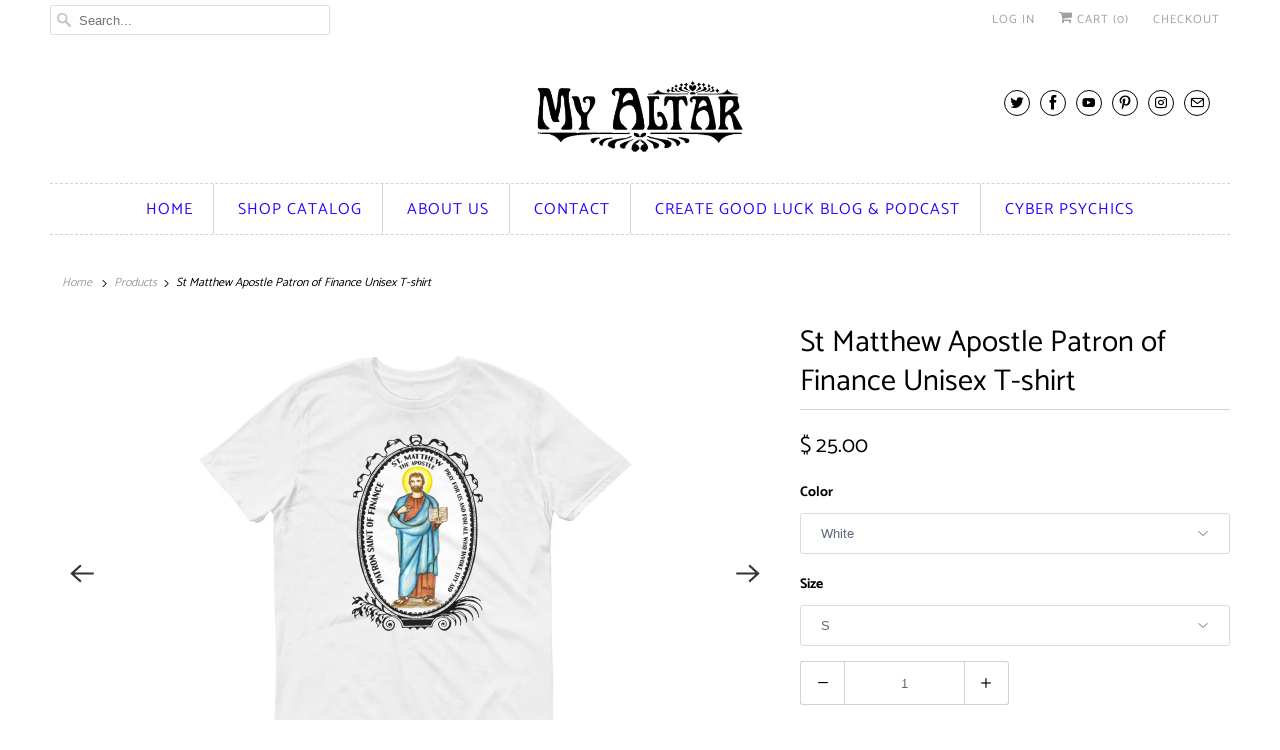

--- FILE ---
content_type: text/html; charset=utf-8
request_url: https://myaltar.com/products/st-matthew-apostle-patron-of-finance-unisex-t-shirt
body_size: 35585
content:
<!DOCTYPE html>
<html lang="en">
  <head>
    <meta charset="utf-8">
    <meta http-equiv="cleartype" content="on">
    <meta name="robots" content="index,follow">

    
    <title>St Matthew Apostle Patron of Finance Unisex T-shirt - My Altar</title>

    
      <meta name="description" content="This is a classic tee that has a light feel. Made of 100% ringspun cotton (except for heather colors, which contain 10% polyester). • 100% ringspun lightweight cotton • Pre-shrunk • Tubular construction • Shoulder-to-shoulder tape • Seamless collar • Double-needle sleeve and bottom hem" />
    

    

<meta name="author" content="My Altar">
<meta property="og:url" content="https://myaltar.com/products/st-matthew-apostle-patron-of-finance-unisex-t-shirt">
<meta property="og:site_name" content="My Altar">




  <meta property="og:type" content="product">
  <meta property="og:title" content="St Matthew Apostle Patron of Finance Unisex T-shirt">
  
    
      <meta property="og:image" content="https://myaltar.com/cdn/shop/products/mockup-af3180ea_600x.jpg?v=1492566804">
      <meta property="og:image:secure_url" content="https://myaltar.com/cdn/shop/products/mockup-af3180ea_600x.jpg?v=1492566804">
      <meta property="og:image:width" content="1000">
      <meta property="og:image:height" content="1000">
      <meta property="og:image:alt" content="St Matthew Apostle Patron of Finance Unisex T-shirt">
      
    
      <meta property="og:image" content="https://myaltar.com/cdn/shop/products/mockup-9cfe1d84_600x.jpg?v=1492566806">
      <meta property="og:image:secure_url" content="https://myaltar.com/cdn/shop/products/mockup-9cfe1d84_600x.jpg?v=1492566806">
      <meta property="og:image:width" content="1000">
      <meta property="og:image:height" content="1000">
      <meta property="og:image:alt" content="St Matthew Apostle Patron of Finance Unisex T-shirt">
      
    
      <meta property="og:image" content="https://myaltar.com/cdn/shop/products/mockup-b18e4987_600x.jpg?v=1492566808">
      <meta property="og:image:secure_url" content="https://myaltar.com/cdn/shop/products/mockup-b18e4987_600x.jpg?v=1492566808">
      <meta property="og:image:width" content="1000">
      <meta property="og:image:height" content="1000">
      <meta property="og:image:alt" content="St Matthew Apostle Patron of Finance Unisex T-shirt">
      
    
  
  <meta property="product:price:amount" content="25.00">
  <meta property="product:price:currency" content="USD">



  <meta property="og:description" content="This is a classic tee that has a light feel. Made of 100% ringspun cotton (except for heather colors, which contain 10% polyester). • 100% ringspun lightweight cotton • Pre-shrunk • Tubular construction • Shoulder-to-shoulder tape • Seamless collar • Double-needle sleeve and bottom hem">




  <meta name="twitter:site" content="@myaltar">

<meta name="twitter:card" content="summary">

  <meta name="twitter:title" content="St Matthew Apostle Patron of Finance Unisex T-shirt">
  <meta name="twitter:description" content="This is a classic tee that has a light feel. Made of 100% ringspun cotton (except for heather colors, which contain 10% polyester).

• 100% ringspun lightweight cotton
• Pre-shrunk
• Tubular construction
• Shoulder-to-shoulder tape
• Seamless collar
• Double-needle sleeve and bottom hem">
  <meta name="twitter:image:width" content="240">
  <meta name="twitter:image:height" content="240">
  <meta name="twitter:image" content="https://myaltar.com/cdn/shop/products/mockup-af3180ea_240x.jpg?v=1492566804">
  <meta name="twitter:image:alt" content="St Matthew Apostle Patron of Finance Unisex T-shirt">



    
    

    <!-- Mobile Specific Metas -->
    <meta name="HandheldFriendly" content="True">
    <meta name="MobileOptimized" content="320">
    <meta name="viewport" content="width=device-width,initial-scale=1">
    <meta name="theme-color" content="#ffffff">

    <!-- Stylesheets for Responsive 7.2.1 -->
    <link href="//myaltar.com/cdn/shop/t/7/assets/styles.scss.css?v=12974125644203841371753276734" rel="stylesheet" type="text/css" media="all" />

    <script>
      /*! lazysizes - v4.1.4 */
      !function(a,b){var c=b(a,a.document);a.lazySizes=c,"object"==typeof module&&module.exports&&(module.exports=c)}(window,function(a,b){"use strict";if(b.getElementsByClassName){var c,d,e=b.documentElement,f=a.Date,g=a.HTMLPictureElement,h="addEventListener",i="getAttribute",j=a[h],k=a.setTimeout,l=a.requestAnimationFrame||k,m=a.requestIdleCallback,n=/^picture$/i,o=["load","error","lazyincluded","_lazyloaded"],p={},q=Array.prototype.forEach,r=function(a,b){return p[b]||(p[b]=new RegExp("(\\s|^)"+b+"(\\s|$)")),p[b].test(a[i]("class")||"")&&p[b]},s=function(a,b){r(a,b)||a.setAttribute("class",(a[i]("class")||"").trim()+" "+b)},t=function(a,b){var c;(c=r(a,b))&&a.setAttribute("class",(a[i]("class")||"").replace(c," "))},u=function(a,b,c){var d=c?h:"removeEventListener";c&&u(a,b),o.forEach(function(c){a[d](c,b)})},v=function(a,d,e,f,g){var h=b.createEvent("Event");return e||(e={}),e.instance=c,h.initEvent(d,!f,!g),h.detail=e,a.dispatchEvent(h),h},w=function(b,c){var e;!g&&(e=a.picturefill||d.pf)?(c&&c.src&&!b[i]("srcset")&&b.setAttribute("srcset",c.src),e({reevaluate:!0,elements:[b]})):c&&c.src&&(b.src=c.src)},x=function(a,b){return(getComputedStyle(a,null)||{})[b]},y=function(a,b,c){for(c=c||a.offsetWidth;c<d.minSize&&b&&!a._lazysizesWidth;)c=b.offsetWidth,b=b.parentNode;return c},z=function(){var a,c,d=[],e=[],f=d,g=function(){var b=f;for(f=d.length?e:d,a=!0,c=!1;b.length;)b.shift()();a=!1},h=function(d,e){a&&!e?d.apply(this,arguments):(f.push(d),c||(c=!0,(b.hidden?k:l)(g)))};return h._lsFlush=g,h}(),A=function(a,b){return b?function(){z(a)}:function(){var b=this,c=arguments;z(function(){a.apply(b,c)})}},B=function(a){var b,c=0,e=d.throttleDelay,g=d.ricTimeout,h=function(){b=!1,c=f.now(),a()},i=m&&g>49?function(){m(h,{timeout:g}),g!==d.ricTimeout&&(g=d.ricTimeout)}:A(function(){k(h)},!0);return function(a){var d;(a=a===!0)&&(g=33),b||(b=!0,d=e-(f.now()-c),0>d&&(d=0),a||9>d?i():k(i,d))}},C=function(a){var b,c,d=99,e=function(){b=null,a()},g=function(){var a=f.now()-c;d>a?k(g,d-a):(m||e)(e)};return function(){c=f.now(),b||(b=k(g,d))}};!function(){var b,c={lazyClass:"lazyload",loadedClass:"lazyloaded",loadingClass:"lazyloading",preloadClass:"lazypreload",errorClass:"lazyerror",autosizesClass:"lazyautosizes",srcAttr:"data-src",srcsetAttr:"data-srcset",sizesAttr:"data-sizes",minSize:40,customMedia:{},init:!0,expFactor:1.5,hFac:.8,loadMode:2,loadHidden:!0,ricTimeout:0,throttleDelay:125};d=a.lazySizesConfig||a.lazysizesConfig||{};for(b in c)b in d||(d[b]=c[b]);a.lazySizesConfig=d,k(function(){d.init&&F()})}();var D=function(){var g,l,m,o,p,y,D,F,G,H,I,J,K,L,M=/^img$/i,N=/^iframe$/i,O="onscroll"in a&&!/(gle|ing)bot/.test(navigator.userAgent),P=0,Q=0,R=0,S=-1,T=function(a){R--,a&&a.target&&u(a.target,T),(!a||0>R||!a.target)&&(R=0)},U=function(a,c){var d,f=a,g="hidden"==x(b.body,"visibility")||"hidden"!=x(a.parentNode,"visibility")&&"hidden"!=x(a,"visibility");for(F-=c,I+=c,G-=c,H+=c;g&&(f=f.offsetParent)&&f!=b.body&&f!=e;)g=(x(f,"opacity")||1)>0,g&&"visible"!=x(f,"overflow")&&(d=f.getBoundingClientRect(),g=H>d.left&&G<d.right&&I>d.top-1&&F<d.bottom+1);return g},V=function(){var a,f,h,j,k,m,n,p,q,r=c.elements;if((o=d.loadMode)&&8>R&&(a=r.length)){f=0,S++,null==K&&("expand"in d||(d.expand=e.clientHeight>500&&e.clientWidth>500?500:370),J=d.expand,K=J*d.expFactor),K>Q&&1>R&&S>2&&o>2&&!b.hidden?(Q=K,S=0):Q=o>1&&S>1&&6>R?J:P;for(;a>f;f++)if(r[f]&&!r[f]._lazyRace)if(O)if((p=r[f][i]("data-expand"))&&(m=1*p)||(m=Q),q!==m&&(y=innerWidth+m*L,D=innerHeight+m,n=-1*m,q=m),h=r[f].getBoundingClientRect(),(I=h.bottom)>=n&&(F=h.top)<=D&&(H=h.right)>=n*L&&(G=h.left)<=y&&(I||H||G||F)&&(d.loadHidden||"hidden"!=x(r[f],"visibility"))&&(l&&3>R&&!p&&(3>o||4>S)||U(r[f],m))){if(ba(r[f]),k=!0,R>9)break}else!k&&l&&!j&&4>R&&4>S&&o>2&&(g[0]||d.preloadAfterLoad)&&(g[0]||!p&&(I||H||G||F||"auto"!=r[f][i](d.sizesAttr)))&&(j=g[0]||r[f]);else ba(r[f]);j&&!k&&ba(j)}},W=B(V),X=function(a){s(a.target,d.loadedClass),t(a.target,d.loadingClass),u(a.target,Z),v(a.target,"lazyloaded")},Y=A(X),Z=function(a){Y({target:a.target})},$=function(a,b){try{a.contentWindow.location.replace(b)}catch(c){a.src=b}},_=function(a){var b,c=a[i](d.srcsetAttr);(b=d.customMedia[a[i]("data-media")||a[i]("media")])&&a.setAttribute("media",b),c&&a.setAttribute("srcset",c)},aa=A(function(a,b,c,e,f){var g,h,j,l,o,p;(o=v(a,"lazybeforeunveil",b)).defaultPrevented||(e&&(c?s(a,d.autosizesClass):a.setAttribute("sizes",e)),h=a[i](d.srcsetAttr),g=a[i](d.srcAttr),f&&(j=a.parentNode,l=j&&n.test(j.nodeName||"")),p=b.firesLoad||"src"in a&&(h||g||l),o={target:a},p&&(u(a,T,!0),clearTimeout(m),m=k(T,2500),s(a,d.loadingClass),u(a,Z,!0)),l&&q.call(j.getElementsByTagName("source"),_),h?a.setAttribute("srcset",h):g&&!l&&(N.test(a.nodeName)?$(a,g):a.src=g),f&&(h||l)&&w(a,{src:g})),a._lazyRace&&delete a._lazyRace,t(a,d.lazyClass),z(function(){(!p||a.complete&&a.naturalWidth>1)&&(p?T(o):R--,X(o))},!0)}),ba=function(a){var b,c=M.test(a.nodeName),e=c&&(a[i](d.sizesAttr)||a[i]("sizes")),f="auto"==e;(!f&&l||!c||!a[i]("src")&&!a.srcset||a.complete||r(a,d.errorClass)||!r(a,d.lazyClass))&&(b=v(a,"lazyunveilread").detail,f&&E.updateElem(a,!0,a.offsetWidth),a._lazyRace=!0,R++,aa(a,b,f,e,c))},ca=function(){if(!l){if(f.now()-p<999)return void k(ca,999);var a=C(function(){d.loadMode=3,W()});l=!0,d.loadMode=3,W(),j("scroll",function(){3==d.loadMode&&(d.loadMode=2),a()},!0)}};return{_:function(){p=f.now(),c.elements=b.getElementsByClassName(d.lazyClass),g=b.getElementsByClassName(d.lazyClass+" "+d.preloadClass),L=d.hFac,j("scroll",W,!0),j("resize",W,!0),a.MutationObserver?new MutationObserver(W).observe(e,{childList:!0,subtree:!0,attributes:!0}):(e[h]("DOMNodeInserted",W,!0),e[h]("DOMAttrModified",W,!0),setInterval(W,999)),j("hashchange",W,!0),["focus","mouseover","click","load","transitionend","animationend","webkitAnimationEnd"].forEach(function(a){b[h](a,W,!0)}),/d$|^c/.test(b.readyState)?ca():(j("load",ca),b[h]("DOMContentLoaded",W),k(ca,2e4)),c.elements.length?(V(),z._lsFlush()):W()},checkElems:W,unveil:ba}}(),E=function(){var a,c=A(function(a,b,c,d){var e,f,g;if(a._lazysizesWidth=d,d+="px",a.setAttribute("sizes",d),n.test(b.nodeName||""))for(e=b.getElementsByTagName("source"),f=0,g=e.length;g>f;f++)e[f].setAttribute("sizes",d);c.detail.dataAttr||w(a,c.detail)}),e=function(a,b,d){var e,f=a.parentNode;f&&(d=y(a,f,d),e=v(a,"lazybeforesizes",{width:d,dataAttr:!!b}),e.defaultPrevented||(d=e.detail.width,d&&d!==a._lazysizesWidth&&c(a,f,e,d)))},f=function(){var b,c=a.length;if(c)for(b=0;c>b;b++)e(a[b])},g=C(f);return{_:function(){a=b.getElementsByClassName(d.autosizesClass),j("resize",g)},checkElems:g,updateElem:e}}(),F=function(){F.i||(F.i=!0,E._(),D._())};return c={cfg:d,autoSizer:E,loader:D,init:F,uP:w,aC:s,rC:t,hC:r,fire:v,gW:y,rAF:z}}});
      /*! lazysizes - v4.1.4 */
      !function(a,b){var c=function(){b(a.lazySizes),a.removeEventListener("lazyunveilread",c,!0)};b=b.bind(null,a,a.document),"object"==typeof module&&module.exports?b(require("lazysizes")):a.lazySizes?c():a.addEventListener("lazyunveilread",c,!0)}(window,function(a,b,c){"use strict";function d(){this.ratioElems=b.getElementsByClassName("lazyaspectratio"),this._setupEvents(),this.processImages()}if(a.addEventListener){var e,f,g,h=Array.prototype.forEach,i=/^picture$/i,j="data-aspectratio",k="img["+j+"]",l=function(b){return a.matchMedia?(l=function(a){return!a||(matchMedia(a)||{}).matches})(b):a.Modernizr&&Modernizr.mq?!b||Modernizr.mq(b):!b},m=c.aC,n=c.rC,o=c.cfg;d.prototype={_setupEvents:function(){var a=this,c=function(b){b.naturalWidth<36?a.addAspectRatio(b,!0):a.removeAspectRatio(b,!0)},d=function(){a.processImages()};b.addEventListener("load",function(a){a.target.getAttribute&&a.target.getAttribute(j)&&c(a.target)},!0),addEventListener("resize",function(){var b,d=function(){h.call(a.ratioElems,c)};return function(){clearTimeout(b),b=setTimeout(d,99)}}()),b.addEventListener("DOMContentLoaded",d),addEventListener("load",d)},processImages:function(a){var c,d;a||(a=b),c="length"in a&&!a.nodeName?a:a.querySelectorAll(k);for(d=0;d<c.length;d++)c[d].naturalWidth>36?this.removeAspectRatio(c[d]):this.addAspectRatio(c[d])},getSelectedRatio:function(a){var b,c,d,e,f,g=a.parentNode;if(g&&i.test(g.nodeName||""))for(d=g.getElementsByTagName("source"),b=0,c=d.length;c>b;b++)if(e=d[b].getAttribute("data-media")||d[b].getAttribute("media"),o.customMedia[e]&&(e=o.customMedia[e]),l(e)){f=d[b].getAttribute(j);break}return f||a.getAttribute(j)||""},parseRatio:function(){var a=/^\s*([+\d\.]+)(\s*[\/x]\s*([+\d\.]+))?\s*$/,b={};return function(c){var d;return!b[c]&&(d=c.match(a))&&(d[3]?b[c]=d[1]/d[3]:b[c]=1*d[1]),b[c]}}(),addAspectRatio:function(b,c){var d,e=b.offsetWidth,f=b.offsetHeight;return c||m(b,"lazyaspectratio"),36>e&&0>=f?void((e||f&&a.console)&&console.log("Define width or height of image, so we can calculate the other dimension")):(d=this.getSelectedRatio(b),d=this.parseRatio(d),void(d&&(e?b.style.height=e/d+"px":b.style.width=f*d+"px")))},removeAspectRatio:function(a){n(a,"lazyaspectratio"),a.style.height="",a.style.width="",a.removeAttribute(j)}},f=function(){g=a.jQuery||a.Zepto||a.shoestring||a.$,g&&g.fn&&!g.fn.imageRatio&&g.fn.filter&&g.fn.add&&g.fn.find?g.fn.imageRatio=function(){return e.processImages(this.find(k).add(this.filter(k))),this}:g=!1},f(),setTimeout(f),e=new d,a.imageRatio=e,"object"==typeof module&&module.exports?module.exports=e:"function"==typeof define&&define.amd&&define(e)}});
    </script>

    <script>
      
Shopify = window.Shopify || {};Shopify.theme_settings = {};Shopify.theme_settings.current_locale = "en";Shopify.theme_settings.shop_url = "https://myaltar.com";Shopify.translation =Shopify.translation || {};Shopify.translation.newsletter_success_text = "Thank you for joining our mailing list!";Shopify.translation.menu = "Menu";Shopify.translation.agree_to_terms_warning = "You must agree with the terms and conditions to checkout.";Shopify.translation.cart_discount = "Discount";Shopify.translation.edit_cart = "View Cart";Shopify.translation.add_to_cart_success = "Just Added";Shopify.translation.agree_to_terms_html = "I Agree with the Terms &amp; Conditions";Shopify.translation.checkout = "Checkout";Shopify.translation.or = "or";Shopify.translation.continue_shopping = "Continue Shopping";Shopify.translation.product_add_to_cart_success = "Added";Shopify.translation.product_add_to_cart = "Add to Cart";Shopify.translation.product_notify_form_email = "Email address";Shopify.translation.product_notify_form_send = "Send";Shopify.translation.items_left_count_one = "item left";Shopify.translation.items_left_count_other = "items left";Shopify.translation.product_sold_out = "Sold Out";Shopify.translation.product_unavailable = "Unavailable";Shopify.translation.product_notify_form_success = "Thanks! We will notify you when this product becomes available!";
    </script>

    <!-- Icons -->
    
      <link rel="shortcut icon" type="image/x-icon" href="//myaltar.com/cdn/shop/files/MyAltarFavicon32_8d8ab11b-eec1-4228-838d-73e0be3f295d_180x180.jpg?v=1614370563">
      <link rel="apple-touch-icon" href="//myaltar.com/cdn/shop/files/MyAltarFavicon32_8d8ab11b-eec1-4228-838d-73e0be3f295d_180x180.jpg?v=1614370563"/>
      <link rel="apple-touch-icon" sizes="72x72" href="//myaltar.com/cdn/shop/files/MyAltarFavicon32_8d8ab11b-eec1-4228-838d-73e0be3f295d_72x72.jpg?v=1614370563"/>
      <link rel="apple-touch-icon" sizes="114x114" href="//myaltar.com/cdn/shop/files/MyAltarFavicon32_8d8ab11b-eec1-4228-838d-73e0be3f295d_114x114.jpg?v=1614370563"/>
      <link rel="apple-touch-icon" sizes="180x180" href="//myaltar.com/cdn/shop/files/MyAltarFavicon32_8d8ab11b-eec1-4228-838d-73e0be3f295d_180x180.jpg?v=1614370563"/>
      <link rel="apple-touch-icon" sizes="228x228" href="//myaltar.com/cdn/shop/files/MyAltarFavicon32_8d8ab11b-eec1-4228-838d-73e0be3f295d_228x228.jpg?v=1614370563"/>
    
      <link rel="canonical" href="https://myaltar.com/products/st-matthew-apostle-patron-of-finance-unisex-t-shirt" />

    

    <script src="//myaltar.com/cdn/shop/t/7/assets/app.js?v=127085013273531586571652323815" type="text/javascript"></script>
    <script>window.performance && window.performance.mark && window.performance.mark('shopify.content_for_header.start');</script><meta name="google-site-verification" content="-4hN0oCBmTJd5J3Je0nU6TctXwDUQiTz8IyLfTcdV30">
<meta id="shopify-digital-wallet" name="shopify-digital-wallet" content="/11555832/digital_wallets/dialog">
<meta name="shopify-checkout-api-token" content="7debbb5e0559ad87e19b1560c4398dce">
<link rel="alternate" type="application/json+oembed" href="https://myaltar.com/products/st-matthew-apostle-patron-of-finance-unisex-t-shirt.oembed">
<script async="async" src="/checkouts/internal/preloads.js?locale=en-US"></script>
<link rel="preconnect" href="https://shop.app" crossorigin="anonymous">
<script async="async" src="https://shop.app/checkouts/internal/preloads.js?locale=en-US&shop_id=11555832" crossorigin="anonymous"></script>
<script id="apple-pay-shop-capabilities" type="application/json">{"shopId":11555832,"countryCode":"US","currencyCode":"USD","merchantCapabilities":["supports3DS"],"merchantId":"gid:\/\/shopify\/Shop\/11555832","merchantName":"My Altar","requiredBillingContactFields":["postalAddress","email"],"requiredShippingContactFields":["postalAddress","email"],"shippingType":"shipping","supportedNetworks":["visa","masterCard","amex","discover","elo","jcb"],"total":{"type":"pending","label":"My Altar","amount":"1.00"},"shopifyPaymentsEnabled":true,"supportsSubscriptions":true}</script>
<script id="shopify-features" type="application/json">{"accessToken":"7debbb5e0559ad87e19b1560c4398dce","betas":["rich-media-storefront-analytics"],"domain":"myaltar.com","predictiveSearch":true,"shopId":11555832,"locale":"en"}</script>
<script>var Shopify = Shopify || {};
Shopify.shop = "my-altar.myshopify.com";
Shopify.locale = "en";
Shopify.currency = {"active":"USD","rate":"1.0"};
Shopify.country = "US";
Shopify.theme = {"name":"Responsive","id":102472056992,"schema_name":"Responsive","schema_version":"7.2.1","theme_store_id":304,"role":"main"};
Shopify.theme.handle = "null";
Shopify.theme.style = {"id":null,"handle":null};
Shopify.cdnHost = "myaltar.com/cdn";
Shopify.routes = Shopify.routes || {};
Shopify.routes.root = "/";</script>
<script type="module">!function(o){(o.Shopify=o.Shopify||{}).modules=!0}(window);</script>
<script>!function(o){function n(){var o=[];function n(){o.push(Array.prototype.slice.apply(arguments))}return n.q=o,n}var t=o.Shopify=o.Shopify||{};t.loadFeatures=n(),t.autoloadFeatures=n()}(window);</script>
<script>
  window.ShopifyPay = window.ShopifyPay || {};
  window.ShopifyPay.apiHost = "shop.app\/pay";
  window.ShopifyPay.redirectState = null;
</script>
<script id="shop-js-analytics" type="application/json">{"pageType":"product"}</script>
<script defer="defer" async type="module" src="//myaltar.com/cdn/shopifycloud/shop-js/modules/v2/client.init-shop-cart-sync_BT-GjEfc.en.esm.js"></script>
<script defer="defer" async type="module" src="//myaltar.com/cdn/shopifycloud/shop-js/modules/v2/chunk.common_D58fp_Oc.esm.js"></script>
<script defer="defer" async type="module" src="//myaltar.com/cdn/shopifycloud/shop-js/modules/v2/chunk.modal_xMitdFEc.esm.js"></script>
<script type="module">
  await import("//myaltar.com/cdn/shopifycloud/shop-js/modules/v2/client.init-shop-cart-sync_BT-GjEfc.en.esm.js");
await import("//myaltar.com/cdn/shopifycloud/shop-js/modules/v2/chunk.common_D58fp_Oc.esm.js");
await import("//myaltar.com/cdn/shopifycloud/shop-js/modules/v2/chunk.modal_xMitdFEc.esm.js");

  window.Shopify.SignInWithShop?.initShopCartSync?.({"fedCMEnabled":true,"windoidEnabled":true});

</script>
<script>
  window.Shopify = window.Shopify || {};
  if (!window.Shopify.featureAssets) window.Shopify.featureAssets = {};
  window.Shopify.featureAssets['shop-js'] = {"shop-cart-sync":["modules/v2/client.shop-cart-sync_DZOKe7Ll.en.esm.js","modules/v2/chunk.common_D58fp_Oc.esm.js","modules/v2/chunk.modal_xMitdFEc.esm.js"],"init-fed-cm":["modules/v2/client.init-fed-cm_B6oLuCjv.en.esm.js","modules/v2/chunk.common_D58fp_Oc.esm.js","modules/v2/chunk.modal_xMitdFEc.esm.js"],"shop-cash-offers":["modules/v2/client.shop-cash-offers_D2sdYoxE.en.esm.js","modules/v2/chunk.common_D58fp_Oc.esm.js","modules/v2/chunk.modal_xMitdFEc.esm.js"],"shop-login-button":["modules/v2/client.shop-login-button_QeVjl5Y3.en.esm.js","modules/v2/chunk.common_D58fp_Oc.esm.js","modules/v2/chunk.modal_xMitdFEc.esm.js"],"pay-button":["modules/v2/client.pay-button_DXTOsIq6.en.esm.js","modules/v2/chunk.common_D58fp_Oc.esm.js","modules/v2/chunk.modal_xMitdFEc.esm.js"],"shop-button":["modules/v2/client.shop-button_DQZHx9pm.en.esm.js","modules/v2/chunk.common_D58fp_Oc.esm.js","modules/v2/chunk.modal_xMitdFEc.esm.js"],"avatar":["modules/v2/client.avatar_BTnouDA3.en.esm.js"],"init-windoid":["modules/v2/client.init-windoid_CR1B-cfM.en.esm.js","modules/v2/chunk.common_D58fp_Oc.esm.js","modules/v2/chunk.modal_xMitdFEc.esm.js"],"init-shop-for-new-customer-accounts":["modules/v2/client.init-shop-for-new-customer-accounts_C_vY_xzh.en.esm.js","modules/v2/client.shop-login-button_QeVjl5Y3.en.esm.js","modules/v2/chunk.common_D58fp_Oc.esm.js","modules/v2/chunk.modal_xMitdFEc.esm.js"],"init-shop-email-lookup-coordinator":["modules/v2/client.init-shop-email-lookup-coordinator_BI7n9ZSv.en.esm.js","modules/v2/chunk.common_D58fp_Oc.esm.js","modules/v2/chunk.modal_xMitdFEc.esm.js"],"init-shop-cart-sync":["modules/v2/client.init-shop-cart-sync_BT-GjEfc.en.esm.js","modules/v2/chunk.common_D58fp_Oc.esm.js","modules/v2/chunk.modal_xMitdFEc.esm.js"],"shop-toast-manager":["modules/v2/client.shop-toast-manager_DiYdP3xc.en.esm.js","modules/v2/chunk.common_D58fp_Oc.esm.js","modules/v2/chunk.modal_xMitdFEc.esm.js"],"init-customer-accounts":["modules/v2/client.init-customer-accounts_D9ZNqS-Q.en.esm.js","modules/v2/client.shop-login-button_QeVjl5Y3.en.esm.js","modules/v2/chunk.common_D58fp_Oc.esm.js","modules/v2/chunk.modal_xMitdFEc.esm.js"],"init-customer-accounts-sign-up":["modules/v2/client.init-customer-accounts-sign-up_iGw4briv.en.esm.js","modules/v2/client.shop-login-button_QeVjl5Y3.en.esm.js","modules/v2/chunk.common_D58fp_Oc.esm.js","modules/v2/chunk.modal_xMitdFEc.esm.js"],"shop-follow-button":["modules/v2/client.shop-follow-button_CqMgW2wH.en.esm.js","modules/v2/chunk.common_D58fp_Oc.esm.js","modules/v2/chunk.modal_xMitdFEc.esm.js"],"checkout-modal":["modules/v2/client.checkout-modal_xHeaAweL.en.esm.js","modules/v2/chunk.common_D58fp_Oc.esm.js","modules/v2/chunk.modal_xMitdFEc.esm.js"],"shop-login":["modules/v2/client.shop-login_D91U-Q7h.en.esm.js","modules/v2/chunk.common_D58fp_Oc.esm.js","modules/v2/chunk.modal_xMitdFEc.esm.js"],"lead-capture":["modules/v2/client.lead-capture_BJmE1dJe.en.esm.js","modules/v2/chunk.common_D58fp_Oc.esm.js","modules/v2/chunk.modal_xMitdFEc.esm.js"],"payment-terms":["modules/v2/client.payment-terms_Ci9AEqFq.en.esm.js","modules/v2/chunk.common_D58fp_Oc.esm.js","modules/v2/chunk.modal_xMitdFEc.esm.js"]};
</script>
<script>(function() {
  var isLoaded = false;
  function asyncLoad() {
    if (isLoaded) return;
    isLoaded = true;
    var urls = ["https:\/\/d35wltpnil53he.cloudfront.net\/zoom-magnifier\/js\/v1.0\/zoom_magnifier.js?shop=my-altar.myshopify.com","https:\/\/assets.cloudlift.app\/api\/assets\/options.js?shop=my-altar.myshopify.com","https:\/\/app.teelaunch.com\/sizing-charts-script.js?shop=my-altar.myshopify.com","\/\/cdn.shopify.com\/proxy\/69a868e0d395075add9bf3daca14b0f2f5e2a8a1a45901f0aff55d8d17fe234c\/static.cdn.printful.com\/static\/js\/external\/shopify-product-customizer.js?v=0.28\u0026shop=my-altar.myshopify.com\u0026sp-cache-control=cHVibGljLCBtYXgtYWdlPTkwMA","https:\/\/pmslider.netlify.app\/preview.js?v=1\u0026shop=my-altar.myshopify.com"];
    for (var i = 0; i < urls.length; i++) {
      var s = document.createElement('script');
      s.type = 'text/javascript';
      s.async = true;
      s.src = urls[i];
      var x = document.getElementsByTagName('script')[0];
      x.parentNode.insertBefore(s, x);
    }
  };
  if(window.attachEvent) {
    window.attachEvent('onload', asyncLoad);
  } else {
    window.addEventListener('load', asyncLoad, false);
  }
})();</script>
<script id="__st">var __st={"a":11555832,"offset":-25200,"reqid":"d1898922-dce5-4152-8488-307ae7dda819-1769328086","pageurl":"myaltar.com\/products\/st-matthew-apostle-patron-of-finance-unisex-t-shirt","u":"04d63e0c6c80","p":"product","rtyp":"product","rid":9211793857};</script>
<script>window.ShopifyPaypalV4VisibilityTracking = true;</script>
<script id="captcha-bootstrap">!function(){'use strict';const t='contact',e='account',n='new_comment',o=[[t,t],['blogs',n],['comments',n],[t,'customer']],c=[[e,'customer_login'],[e,'guest_login'],[e,'recover_customer_password'],[e,'create_customer']],r=t=>t.map((([t,e])=>`form[action*='/${t}']:not([data-nocaptcha='true']) input[name='form_type'][value='${e}']`)).join(','),a=t=>()=>t?[...document.querySelectorAll(t)].map((t=>t.form)):[];function s(){const t=[...o],e=r(t);return a(e)}const i='password',u='form_key',d=['recaptcha-v3-token','g-recaptcha-response','h-captcha-response',i],f=()=>{try{return window.sessionStorage}catch{return}},m='__shopify_v',_=t=>t.elements[u];function p(t,e,n=!1){try{const o=window.sessionStorage,c=JSON.parse(o.getItem(e)),{data:r}=function(t){const{data:e,action:n}=t;return t[m]||n?{data:e,action:n}:{data:t,action:n}}(c);for(const[e,n]of Object.entries(r))t.elements[e]&&(t.elements[e].value=n);n&&o.removeItem(e)}catch(o){console.error('form repopulation failed',{error:o})}}const l='form_type',E='cptcha';function T(t){t.dataset[E]=!0}const w=window,h=w.document,L='Shopify',v='ce_forms',y='captcha';let A=!1;((t,e)=>{const n=(g='f06e6c50-85a8-45c8-87d0-21a2b65856fe',I='https://cdn.shopify.com/shopifycloud/storefront-forms-hcaptcha/ce_storefront_forms_captcha_hcaptcha.v1.5.2.iife.js',D={infoText:'Protected by hCaptcha',privacyText:'Privacy',termsText:'Terms'},(t,e,n)=>{const o=w[L][v],c=o.bindForm;if(c)return c(t,g,e,D).then(n);var r;o.q.push([[t,g,e,D],n]),r=I,A||(h.body.append(Object.assign(h.createElement('script'),{id:'captcha-provider',async:!0,src:r})),A=!0)});var g,I,D;w[L]=w[L]||{},w[L][v]=w[L][v]||{},w[L][v].q=[],w[L][y]=w[L][y]||{},w[L][y].protect=function(t,e){n(t,void 0,e),T(t)},Object.freeze(w[L][y]),function(t,e,n,w,h,L){const[v,y,A,g]=function(t,e,n){const i=e?o:[],u=t?c:[],d=[...i,...u],f=r(d),m=r(i),_=r(d.filter((([t,e])=>n.includes(e))));return[a(f),a(m),a(_),s()]}(w,h,L),I=t=>{const e=t.target;return e instanceof HTMLFormElement?e:e&&e.form},D=t=>v().includes(t);t.addEventListener('submit',(t=>{const e=I(t);if(!e)return;const n=D(e)&&!e.dataset.hcaptchaBound&&!e.dataset.recaptchaBound,o=_(e),c=g().includes(e)&&(!o||!o.value);(n||c)&&t.preventDefault(),c&&!n&&(function(t){try{if(!f())return;!function(t){const e=f();if(!e)return;const n=_(t);if(!n)return;const o=n.value;o&&e.removeItem(o)}(t);const e=Array.from(Array(32),(()=>Math.random().toString(36)[2])).join('');!function(t,e){_(t)||t.append(Object.assign(document.createElement('input'),{type:'hidden',name:u})),t.elements[u].value=e}(t,e),function(t,e){const n=f();if(!n)return;const o=[...t.querySelectorAll(`input[type='${i}']`)].map((({name:t})=>t)),c=[...d,...o],r={};for(const[a,s]of new FormData(t).entries())c.includes(a)||(r[a]=s);n.setItem(e,JSON.stringify({[m]:1,action:t.action,data:r}))}(t,e)}catch(e){console.error('failed to persist form',e)}}(e),e.submit())}));const S=(t,e)=>{t&&!t.dataset[E]&&(n(t,e.some((e=>e===t))),T(t))};for(const o of['focusin','change'])t.addEventListener(o,(t=>{const e=I(t);D(e)&&S(e,y())}));const B=e.get('form_key'),M=e.get(l),P=B&&M;t.addEventListener('DOMContentLoaded',(()=>{const t=y();if(P)for(const e of t)e.elements[l].value===M&&p(e,B);[...new Set([...A(),...v().filter((t=>'true'===t.dataset.shopifyCaptcha))])].forEach((e=>S(e,t)))}))}(h,new URLSearchParams(w.location.search),n,t,e,['guest_login'])})(!0,!0)}();</script>
<script integrity="sha256-4kQ18oKyAcykRKYeNunJcIwy7WH5gtpwJnB7kiuLZ1E=" data-source-attribution="shopify.loadfeatures" defer="defer" src="//myaltar.com/cdn/shopifycloud/storefront/assets/storefront/load_feature-a0a9edcb.js" crossorigin="anonymous"></script>
<script crossorigin="anonymous" defer="defer" src="//myaltar.com/cdn/shopifycloud/storefront/assets/shopify_pay/storefront-65b4c6d7.js?v=20250812"></script>
<script data-source-attribution="shopify.dynamic_checkout.dynamic.init">var Shopify=Shopify||{};Shopify.PaymentButton=Shopify.PaymentButton||{isStorefrontPortableWallets:!0,init:function(){window.Shopify.PaymentButton.init=function(){};var t=document.createElement("script");t.src="https://myaltar.com/cdn/shopifycloud/portable-wallets/latest/portable-wallets.en.js",t.type="module",document.head.appendChild(t)}};
</script>
<script data-source-attribution="shopify.dynamic_checkout.buyer_consent">
  function portableWalletsHideBuyerConsent(e){var t=document.getElementById("shopify-buyer-consent"),n=document.getElementById("shopify-subscription-policy-button");t&&n&&(t.classList.add("hidden"),t.setAttribute("aria-hidden","true"),n.removeEventListener("click",e))}function portableWalletsShowBuyerConsent(e){var t=document.getElementById("shopify-buyer-consent"),n=document.getElementById("shopify-subscription-policy-button");t&&n&&(t.classList.remove("hidden"),t.removeAttribute("aria-hidden"),n.addEventListener("click",e))}window.Shopify?.PaymentButton&&(window.Shopify.PaymentButton.hideBuyerConsent=portableWalletsHideBuyerConsent,window.Shopify.PaymentButton.showBuyerConsent=portableWalletsShowBuyerConsent);
</script>
<script>
  function portableWalletsCleanup(e){e&&e.src&&console.error("Failed to load portable wallets script "+e.src);var t=document.querySelectorAll("shopify-accelerated-checkout .shopify-payment-button__skeleton, shopify-accelerated-checkout-cart .wallet-cart-button__skeleton"),e=document.getElementById("shopify-buyer-consent");for(let e=0;e<t.length;e++)t[e].remove();e&&e.remove()}function portableWalletsNotLoadedAsModule(e){e instanceof ErrorEvent&&"string"==typeof e.message&&e.message.includes("import.meta")&&"string"==typeof e.filename&&e.filename.includes("portable-wallets")&&(window.removeEventListener("error",portableWalletsNotLoadedAsModule),window.Shopify.PaymentButton.failedToLoad=e,"loading"===document.readyState?document.addEventListener("DOMContentLoaded",window.Shopify.PaymentButton.init):window.Shopify.PaymentButton.init())}window.addEventListener("error",portableWalletsNotLoadedAsModule);
</script>

<script type="module" src="https://myaltar.com/cdn/shopifycloud/portable-wallets/latest/portable-wallets.en.js" onError="portableWalletsCleanup(this)" crossorigin="anonymous"></script>
<script nomodule>
  document.addEventListener("DOMContentLoaded", portableWalletsCleanup);
</script>

<script id='scb4127' type='text/javascript' async='' src='https://myaltar.com/cdn/shopifycloud/privacy-banner/storefront-banner.js'></script><link id="shopify-accelerated-checkout-styles" rel="stylesheet" media="screen" href="https://myaltar.com/cdn/shopifycloud/portable-wallets/latest/accelerated-checkout-backwards-compat.css" crossorigin="anonymous">
<style id="shopify-accelerated-checkout-cart">
        #shopify-buyer-consent {
  margin-top: 1em;
  display: inline-block;
  width: 100%;
}

#shopify-buyer-consent.hidden {
  display: none;
}

#shopify-subscription-policy-button {
  background: none;
  border: none;
  padding: 0;
  text-decoration: underline;
  font-size: inherit;
  cursor: pointer;
}

#shopify-subscription-policy-button::before {
  box-shadow: none;
}

      </style>

<script>window.performance && window.performance.mark && window.performance.mark('shopify.content_for_header.end');</script>

    <noscript>
      <style>
        .slides > li:first-child {display: block;}
        .image__fallback {
          width: 100vw;
          display: block !important;
          max-width: 100vw !important;
          margin-bottom: 0;
        }
        .no-js-only {
          display: inherit !important;
        }
        .icon-cart.cart-button {
          display: none;
        }
        .lazyload {
          opacity: 1;
          -webkit-filter: blur(0);
          filter: blur(0);
        }
        .animate_right,
        .animate_left,
        .animate_up,
        .animate_down {
          opacity: 1;
        }
        .product_section .product_form {
          opacity: 1;
        }
        .multi_select,
        form .select {
          display: block !important;
        }
        .swatch_options {
          display: none;
        }
        .image-element__wrap {
          display: none;
        }
      </style>
    </noscript>

  


<link href="https://monorail-edge.shopifysvc.com" rel="dns-prefetch">
<script>(function(){if ("sendBeacon" in navigator && "performance" in window) {try {var session_token_from_headers = performance.getEntriesByType('navigation')[0].serverTiming.find(x => x.name == '_s').description;} catch {var session_token_from_headers = undefined;}var session_cookie_matches = document.cookie.match(/_shopify_s=([^;]*)/);var session_token_from_cookie = session_cookie_matches && session_cookie_matches.length === 2 ? session_cookie_matches[1] : "";var session_token = session_token_from_headers || session_token_from_cookie || "";function handle_abandonment_event(e) {var entries = performance.getEntries().filter(function(entry) {return /monorail-edge.shopifysvc.com/.test(entry.name);});if (!window.abandonment_tracked && entries.length === 0) {window.abandonment_tracked = true;var currentMs = Date.now();var navigation_start = performance.timing.navigationStart;var payload = {shop_id: 11555832,url: window.location.href,navigation_start,duration: currentMs - navigation_start,session_token,page_type: "product"};window.navigator.sendBeacon("https://monorail-edge.shopifysvc.com/v1/produce", JSON.stringify({schema_id: "online_store_buyer_site_abandonment/1.1",payload: payload,metadata: {event_created_at_ms: currentMs,event_sent_at_ms: currentMs}}));}}window.addEventListener('pagehide', handle_abandonment_event);}}());</script>
<script id="web-pixels-manager-setup">(function e(e,d,r,n,o){if(void 0===o&&(o={}),!Boolean(null===(a=null===(i=window.Shopify)||void 0===i?void 0:i.analytics)||void 0===a?void 0:a.replayQueue)){var i,a;window.Shopify=window.Shopify||{};var t=window.Shopify;t.analytics=t.analytics||{};var s=t.analytics;s.replayQueue=[],s.publish=function(e,d,r){return s.replayQueue.push([e,d,r]),!0};try{self.performance.mark("wpm:start")}catch(e){}var l=function(){var e={modern:/Edge?\/(1{2}[4-9]|1[2-9]\d|[2-9]\d{2}|\d{4,})\.\d+(\.\d+|)|Firefox\/(1{2}[4-9]|1[2-9]\d|[2-9]\d{2}|\d{4,})\.\d+(\.\d+|)|Chrom(ium|e)\/(9{2}|\d{3,})\.\d+(\.\d+|)|(Maci|X1{2}).+ Version\/(15\.\d+|(1[6-9]|[2-9]\d|\d{3,})\.\d+)([,.]\d+|)( \(\w+\)|)( Mobile\/\w+|) Safari\/|Chrome.+OPR\/(9{2}|\d{3,})\.\d+\.\d+|(CPU[ +]OS|iPhone[ +]OS|CPU[ +]iPhone|CPU IPhone OS|CPU iPad OS)[ +]+(15[._]\d+|(1[6-9]|[2-9]\d|\d{3,})[._]\d+)([._]\d+|)|Android:?[ /-](13[3-9]|1[4-9]\d|[2-9]\d{2}|\d{4,})(\.\d+|)(\.\d+|)|Android.+Firefox\/(13[5-9]|1[4-9]\d|[2-9]\d{2}|\d{4,})\.\d+(\.\d+|)|Android.+Chrom(ium|e)\/(13[3-9]|1[4-9]\d|[2-9]\d{2}|\d{4,})\.\d+(\.\d+|)|SamsungBrowser\/([2-9]\d|\d{3,})\.\d+/,legacy:/Edge?\/(1[6-9]|[2-9]\d|\d{3,})\.\d+(\.\d+|)|Firefox\/(5[4-9]|[6-9]\d|\d{3,})\.\d+(\.\d+|)|Chrom(ium|e)\/(5[1-9]|[6-9]\d|\d{3,})\.\d+(\.\d+|)([\d.]+$|.*Safari\/(?![\d.]+ Edge\/[\d.]+$))|(Maci|X1{2}).+ Version\/(10\.\d+|(1[1-9]|[2-9]\d|\d{3,})\.\d+)([,.]\d+|)( \(\w+\)|)( Mobile\/\w+|) Safari\/|Chrome.+OPR\/(3[89]|[4-9]\d|\d{3,})\.\d+\.\d+|(CPU[ +]OS|iPhone[ +]OS|CPU[ +]iPhone|CPU IPhone OS|CPU iPad OS)[ +]+(10[._]\d+|(1[1-9]|[2-9]\d|\d{3,})[._]\d+)([._]\d+|)|Android:?[ /-](13[3-9]|1[4-9]\d|[2-9]\d{2}|\d{4,})(\.\d+|)(\.\d+|)|Mobile Safari.+OPR\/([89]\d|\d{3,})\.\d+\.\d+|Android.+Firefox\/(13[5-9]|1[4-9]\d|[2-9]\d{2}|\d{4,})\.\d+(\.\d+|)|Android.+Chrom(ium|e)\/(13[3-9]|1[4-9]\d|[2-9]\d{2}|\d{4,})\.\d+(\.\d+|)|Android.+(UC? ?Browser|UCWEB|U3)[ /]?(15\.([5-9]|\d{2,})|(1[6-9]|[2-9]\d|\d{3,})\.\d+)\.\d+|SamsungBrowser\/(5\.\d+|([6-9]|\d{2,})\.\d+)|Android.+MQ{2}Browser\/(14(\.(9|\d{2,})|)|(1[5-9]|[2-9]\d|\d{3,})(\.\d+|))(\.\d+|)|K[Aa][Ii]OS\/(3\.\d+|([4-9]|\d{2,})\.\d+)(\.\d+|)/},d=e.modern,r=e.legacy,n=navigator.userAgent;return n.match(d)?"modern":n.match(r)?"legacy":"unknown"}(),u="modern"===l?"modern":"legacy",c=(null!=n?n:{modern:"",legacy:""})[u],f=function(e){return[e.baseUrl,"/wpm","/b",e.hashVersion,"modern"===e.buildTarget?"m":"l",".js"].join("")}({baseUrl:d,hashVersion:r,buildTarget:u}),m=function(e){var d=e.version,r=e.bundleTarget,n=e.surface,o=e.pageUrl,i=e.monorailEndpoint;return{emit:function(e){var a=e.status,t=e.errorMsg,s=(new Date).getTime(),l=JSON.stringify({metadata:{event_sent_at_ms:s},events:[{schema_id:"web_pixels_manager_load/3.1",payload:{version:d,bundle_target:r,page_url:o,status:a,surface:n,error_msg:t},metadata:{event_created_at_ms:s}}]});if(!i)return console&&console.warn&&console.warn("[Web Pixels Manager] No Monorail endpoint provided, skipping logging."),!1;try{return self.navigator.sendBeacon.bind(self.navigator)(i,l)}catch(e){}var u=new XMLHttpRequest;try{return u.open("POST",i,!0),u.setRequestHeader("Content-Type","text/plain"),u.send(l),!0}catch(e){return console&&console.warn&&console.warn("[Web Pixels Manager] Got an unhandled error while logging to Monorail."),!1}}}}({version:r,bundleTarget:l,surface:e.surface,pageUrl:self.location.href,monorailEndpoint:e.monorailEndpoint});try{o.browserTarget=l,function(e){var d=e.src,r=e.async,n=void 0===r||r,o=e.onload,i=e.onerror,a=e.sri,t=e.scriptDataAttributes,s=void 0===t?{}:t,l=document.createElement("script"),u=document.querySelector("head"),c=document.querySelector("body");if(l.async=n,l.src=d,a&&(l.integrity=a,l.crossOrigin="anonymous"),s)for(var f in s)if(Object.prototype.hasOwnProperty.call(s,f))try{l.dataset[f]=s[f]}catch(e){}if(o&&l.addEventListener("load",o),i&&l.addEventListener("error",i),u)u.appendChild(l);else{if(!c)throw new Error("Did not find a head or body element to append the script");c.appendChild(l)}}({src:f,async:!0,onload:function(){if(!function(){var e,d;return Boolean(null===(d=null===(e=window.Shopify)||void 0===e?void 0:e.analytics)||void 0===d?void 0:d.initialized)}()){var d=window.webPixelsManager.init(e)||void 0;if(d){var r=window.Shopify.analytics;r.replayQueue.forEach((function(e){var r=e[0],n=e[1],o=e[2];d.publishCustomEvent(r,n,o)})),r.replayQueue=[],r.publish=d.publishCustomEvent,r.visitor=d.visitor,r.initialized=!0}}},onerror:function(){return m.emit({status:"failed",errorMsg:"".concat(f," has failed to load")})},sri:function(e){var d=/^sha384-[A-Za-z0-9+/=]+$/;return"string"==typeof e&&d.test(e)}(c)?c:"",scriptDataAttributes:o}),m.emit({status:"loading"})}catch(e){m.emit({status:"failed",errorMsg:(null==e?void 0:e.message)||"Unknown error"})}}})({shopId: 11555832,storefrontBaseUrl: "https://myaltar.com",extensionsBaseUrl: "https://extensions.shopifycdn.com/cdn/shopifycloud/web-pixels-manager",monorailEndpoint: "https://monorail-edge.shopifysvc.com/unstable/produce_batch",surface: "storefront-renderer",enabledBetaFlags: ["2dca8a86"],webPixelsConfigList: [{"id":"68092148","configuration":"{\"tagID\":\"2613259963123\"}","eventPayloadVersion":"v1","runtimeContext":"STRICT","scriptVersion":"18031546ee651571ed29edbe71a3550b","type":"APP","apiClientId":3009811,"privacyPurposes":["ANALYTICS","MARKETING","SALE_OF_DATA"],"dataSharingAdjustments":{"protectedCustomerApprovalScopes":["read_customer_address","read_customer_email","read_customer_name","read_customer_personal_data","read_customer_phone"]}},{"id":"74678516","eventPayloadVersion":"v1","runtimeContext":"LAX","scriptVersion":"1","type":"CUSTOM","privacyPurposes":["ANALYTICS"],"name":"Google Analytics tag (migrated)"},{"id":"shopify-app-pixel","configuration":"{}","eventPayloadVersion":"v1","runtimeContext":"STRICT","scriptVersion":"0450","apiClientId":"shopify-pixel","type":"APP","privacyPurposes":["ANALYTICS","MARKETING"]},{"id":"shopify-custom-pixel","eventPayloadVersion":"v1","runtimeContext":"LAX","scriptVersion":"0450","apiClientId":"shopify-pixel","type":"CUSTOM","privacyPurposes":["ANALYTICS","MARKETING"]}],isMerchantRequest: false,initData: {"shop":{"name":"My Altar","paymentSettings":{"currencyCode":"USD"},"myshopifyDomain":"my-altar.myshopify.com","countryCode":"US","storefrontUrl":"https:\/\/myaltar.com"},"customer":null,"cart":null,"checkout":null,"productVariants":[{"price":{"amount":25.0,"currencyCode":"USD"},"product":{"title":"St Matthew Apostle Patron of Finance Unisex T-shirt","vendor":"My Altar","id":"9211793857","untranslatedTitle":"St Matthew Apostle Patron of Finance Unisex T-shirt","url":"\/products\/st-matthew-apostle-patron-of-finance-unisex-t-shirt","type":""},"id":"33213557633","image":{"src":"\/\/myaltar.com\/cdn\/shop\/products\/mockup-9cfe1d84.jpg?v=1492566806"},"sku":null,"title":"White \/ S","untranslatedTitle":"White \/ S"},{"price":{"amount":25.0,"currencyCode":"USD"},"product":{"title":"St Matthew Apostle Patron of Finance Unisex T-shirt","vendor":"My Altar","id":"9211793857","untranslatedTitle":"St Matthew Apostle Patron of Finance Unisex T-shirt","url":"\/products\/st-matthew-apostle-patron-of-finance-unisex-t-shirt","type":""},"id":"33213557761","image":{"src":"\/\/myaltar.com\/cdn\/shop\/products\/mockup-9cfe1d84.jpg?v=1492566806"},"sku":null,"title":"White \/ M","untranslatedTitle":"White \/ M"},{"price":{"amount":25.0,"currencyCode":"USD"},"product":{"title":"St Matthew Apostle Patron of Finance Unisex T-shirt","vendor":"My Altar","id":"9211793857","untranslatedTitle":"St Matthew Apostle Patron of Finance Unisex T-shirt","url":"\/products\/st-matthew-apostle-patron-of-finance-unisex-t-shirt","type":""},"id":"33213557825","image":{"src":"\/\/myaltar.com\/cdn\/shop\/products\/mockup-9cfe1d84.jpg?v=1492566806"},"sku":null,"title":"White \/ L","untranslatedTitle":"White \/ L"},{"price":{"amount":25.0,"currencyCode":"USD"},"product":{"title":"St Matthew Apostle Patron of Finance Unisex T-shirt","vendor":"My Altar","id":"9211793857","untranslatedTitle":"St Matthew Apostle Patron of Finance Unisex T-shirt","url":"\/products\/st-matthew-apostle-patron-of-finance-unisex-t-shirt","type":""},"id":"33213557953","image":{"src":"\/\/myaltar.com\/cdn\/shop\/products\/mockup-9cfe1d84.jpg?v=1492566806"},"sku":null,"title":"White \/ XL","untranslatedTitle":"White \/ XL"},{"price":{"amount":29.0,"currencyCode":"USD"},"product":{"title":"St Matthew Apostle Patron of Finance Unisex T-shirt","vendor":"My Altar","id":"9211793857","untranslatedTitle":"St Matthew Apostle Patron of Finance Unisex T-shirt","url":"\/products\/st-matthew-apostle-patron-of-finance-unisex-t-shirt","type":""},"id":"33213558017","image":{"src":"\/\/myaltar.com\/cdn\/shop\/products\/mockup-9cfe1d84.jpg?v=1492566806"},"sku":null,"title":"White \/ 2XL","untranslatedTitle":"White \/ 2XL"},{"price":{"amount":32.0,"currencyCode":"USD"},"product":{"title":"St Matthew Apostle Patron of Finance Unisex T-shirt","vendor":"My Altar","id":"9211793857","untranslatedTitle":"St Matthew Apostle Patron of Finance Unisex T-shirt","url":"\/products\/st-matthew-apostle-patron-of-finance-unisex-t-shirt","type":""},"id":"33213558145","image":{"src":"\/\/myaltar.com\/cdn\/shop\/products\/mockup-9cfe1d84.jpg?v=1492566806"},"sku":null,"title":"White \/ 3XL","untranslatedTitle":"White \/ 3XL"},{"price":{"amount":25.0,"currencyCode":"USD"},"product":{"title":"St Matthew Apostle Patron of Finance Unisex T-shirt","vendor":"My Altar","id":"9211793857","untranslatedTitle":"St Matthew Apostle Patron of Finance Unisex T-shirt","url":"\/products\/st-matthew-apostle-patron-of-finance-unisex-t-shirt","type":""},"id":"33213558273","image":{"src":"\/\/myaltar.com\/cdn\/shop\/products\/mockup-b18e4987.jpg?v=1492566808"},"sku":null,"title":"Black \/ S","untranslatedTitle":"Black \/ S"},{"price":{"amount":25.0,"currencyCode":"USD"},"product":{"title":"St Matthew Apostle Patron of Finance Unisex T-shirt","vendor":"My Altar","id":"9211793857","untranslatedTitle":"St Matthew Apostle Patron of Finance Unisex T-shirt","url":"\/products\/st-matthew-apostle-patron-of-finance-unisex-t-shirt","type":""},"id":"33213558337","image":{"src":"\/\/myaltar.com\/cdn\/shop\/products\/mockup-b18e4987.jpg?v=1492566808"},"sku":null,"title":"Black \/ M","untranslatedTitle":"Black \/ M"},{"price":{"amount":25.0,"currencyCode":"USD"},"product":{"title":"St Matthew Apostle Patron of Finance Unisex T-shirt","vendor":"My Altar","id":"9211793857","untranslatedTitle":"St Matthew Apostle Patron of Finance Unisex T-shirt","url":"\/products\/st-matthew-apostle-patron-of-finance-unisex-t-shirt","type":""},"id":"33213558465","image":{"src":"\/\/myaltar.com\/cdn\/shop\/products\/mockup-b18e4987.jpg?v=1492566808"},"sku":null,"title":"Black \/ L","untranslatedTitle":"Black \/ L"},{"price":{"amount":25.0,"currencyCode":"USD"},"product":{"title":"St Matthew Apostle Patron of Finance Unisex T-shirt","vendor":"My Altar","id":"9211793857","untranslatedTitle":"St Matthew Apostle Patron of Finance Unisex T-shirt","url":"\/products\/st-matthew-apostle-patron-of-finance-unisex-t-shirt","type":""},"id":"33213558593","image":{"src":"\/\/myaltar.com\/cdn\/shop\/products\/mockup-b18e4987.jpg?v=1492566808"},"sku":null,"title":"Black \/ XL","untranslatedTitle":"Black \/ XL"},{"price":{"amount":29.0,"currencyCode":"USD"},"product":{"title":"St Matthew Apostle Patron of Finance Unisex T-shirt","vendor":"My Altar","id":"9211793857","untranslatedTitle":"St Matthew Apostle Patron of Finance Unisex T-shirt","url":"\/products\/st-matthew-apostle-patron-of-finance-unisex-t-shirt","type":""},"id":"33213558721","image":{"src":"\/\/myaltar.com\/cdn\/shop\/products\/mockup-b18e4987.jpg?v=1492566808"},"sku":null,"title":"Black \/ 2XL","untranslatedTitle":"Black \/ 2XL"},{"price":{"amount":32.0,"currencyCode":"USD"},"product":{"title":"St Matthew Apostle Patron of Finance Unisex T-shirt","vendor":"My Altar","id":"9211793857","untranslatedTitle":"St Matthew Apostle Patron of Finance Unisex T-shirt","url":"\/products\/st-matthew-apostle-patron-of-finance-unisex-t-shirt","type":""},"id":"33213558785","image":{"src":"\/\/myaltar.com\/cdn\/shop\/products\/mockup-b18e4987.jpg?v=1492566808"},"sku":null,"title":"Black \/ 3XL","untranslatedTitle":"Black \/ 3XL"},{"price":{"amount":25.0,"currencyCode":"USD"},"product":{"title":"St Matthew Apostle Patron of Finance Unisex T-shirt","vendor":"My Altar","id":"9211793857","untranslatedTitle":"St Matthew Apostle Patron of Finance Unisex T-shirt","url":"\/products\/st-matthew-apostle-patron-of-finance-unisex-t-shirt","type":""},"id":"33213558913","image":{"src":"\/\/myaltar.com\/cdn\/shop\/products\/mockup-396d7ac3.jpg?v=1492566809"},"sku":null,"title":"Navy \/ S","untranslatedTitle":"Navy \/ S"},{"price":{"amount":25.0,"currencyCode":"USD"},"product":{"title":"St Matthew Apostle Patron of Finance Unisex T-shirt","vendor":"My Altar","id":"9211793857","untranslatedTitle":"St Matthew Apostle Patron of Finance Unisex T-shirt","url":"\/products\/st-matthew-apostle-patron-of-finance-unisex-t-shirt","type":""},"id":"33213559041","image":{"src":"\/\/myaltar.com\/cdn\/shop\/products\/mockup-396d7ac3.jpg?v=1492566809"},"sku":null,"title":"Navy \/ M","untranslatedTitle":"Navy \/ M"},{"price":{"amount":25.0,"currencyCode":"USD"},"product":{"title":"St Matthew Apostle Patron of Finance Unisex T-shirt","vendor":"My Altar","id":"9211793857","untranslatedTitle":"St Matthew Apostle Patron of Finance Unisex T-shirt","url":"\/products\/st-matthew-apostle-patron-of-finance-unisex-t-shirt","type":""},"id":"33213559169","image":{"src":"\/\/myaltar.com\/cdn\/shop\/products\/mockup-396d7ac3.jpg?v=1492566809"},"sku":null,"title":"Navy \/ L","untranslatedTitle":"Navy \/ L"},{"price":{"amount":25.0,"currencyCode":"USD"},"product":{"title":"St Matthew Apostle Patron of Finance Unisex T-shirt","vendor":"My Altar","id":"9211793857","untranslatedTitle":"St Matthew Apostle Patron of Finance Unisex T-shirt","url":"\/products\/st-matthew-apostle-patron-of-finance-unisex-t-shirt","type":""},"id":"33213559233","image":{"src":"\/\/myaltar.com\/cdn\/shop\/products\/mockup-396d7ac3.jpg?v=1492566809"},"sku":null,"title":"Navy \/ XL","untranslatedTitle":"Navy \/ XL"},{"price":{"amount":29.0,"currencyCode":"USD"},"product":{"title":"St Matthew Apostle Patron of Finance Unisex T-shirt","vendor":"My Altar","id":"9211793857","untranslatedTitle":"St Matthew Apostle Patron of Finance Unisex T-shirt","url":"\/products\/st-matthew-apostle-patron-of-finance-unisex-t-shirt","type":""},"id":"33213559297","image":{"src":"\/\/myaltar.com\/cdn\/shop\/products\/mockup-396d7ac3.jpg?v=1492566809"},"sku":null,"title":"Navy \/ 2XL","untranslatedTitle":"Navy \/ 2XL"},{"price":{"amount":32.0,"currencyCode":"USD"},"product":{"title":"St Matthew Apostle Patron of Finance Unisex T-shirt","vendor":"My Altar","id":"9211793857","untranslatedTitle":"St Matthew Apostle Patron of Finance Unisex T-shirt","url":"\/products\/st-matthew-apostle-patron-of-finance-unisex-t-shirt","type":""},"id":"33213559361","image":{"src":"\/\/myaltar.com\/cdn\/shop\/products\/mockup-396d7ac3.jpg?v=1492566809"},"sku":null,"title":"Navy \/ 3XL","untranslatedTitle":"Navy \/ 3XL"},{"price":{"amount":25.0,"currencyCode":"USD"},"product":{"title":"St Matthew Apostle Patron of Finance Unisex T-shirt","vendor":"My Altar","id":"9211793857","untranslatedTitle":"St Matthew Apostle Patron of Finance Unisex T-shirt","url":"\/products\/st-matthew-apostle-patron-of-finance-unisex-t-shirt","type":""},"id":"33213559425","image":{"src":"\/\/myaltar.com\/cdn\/shop\/products\/mockup-ed0f1d44.jpg?v=1492566811"},"sku":null,"title":"Purple \/ S","untranslatedTitle":"Purple \/ S"},{"price":{"amount":25.0,"currencyCode":"USD"},"product":{"title":"St Matthew Apostle Patron of Finance Unisex T-shirt","vendor":"My Altar","id":"9211793857","untranslatedTitle":"St Matthew Apostle Patron of Finance Unisex T-shirt","url":"\/products\/st-matthew-apostle-patron-of-finance-unisex-t-shirt","type":""},"id":"33213559489","image":{"src":"\/\/myaltar.com\/cdn\/shop\/products\/mockup-ed0f1d44.jpg?v=1492566811"},"sku":null,"title":"Purple \/ M","untranslatedTitle":"Purple \/ M"},{"price":{"amount":25.0,"currencyCode":"USD"},"product":{"title":"St Matthew Apostle Patron of Finance Unisex T-shirt","vendor":"My Altar","id":"9211793857","untranslatedTitle":"St Matthew Apostle Patron of Finance Unisex T-shirt","url":"\/products\/st-matthew-apostle-patron-of-finance-unisex-t-shirt","type":""},"id":"33213559553","image":{"src":"\/\/myaltar.com\/cdn\/shop\/products\/mockup-ed0f1d44.jpg?v=1492566811"},"sku":null,"title":"Purple \/ L","untranslatedTitle":"Purple \/ L"},{"price":{"amount":25.0,"currencyCode":"USD"},"product":{"title":"St Matthew Apostle Patron of Finance Unisex T-shirt","vendor":"My Altar","id":"9211793857","untranslatedTitle":"St Matthew Apostle Patron of Finance Unisex T-shirt","url":"\/products\/st-matthew-apostle-patron-of-finance-unisex-t-shirt","type":""},"id":"33213559617","image":{"src":"\/\/myaltar.com\/cdn\/shop\/products\/mockup-ed0f1d44.jpg?v=1492566811"},"sku":null,"title":"Purple \/ XL","untranslatedTitle":"Purple \/ XL"},{"price":{"amount":29.0,"currencyCode":"USD"},"product":{"title":"St Matthew Apostle Patron of Finance Unisex T-shirt","vendor":"My Altar","id":"9211793857","untranslatedTitle":"St Matthew Apostle Patron of Finance Unisex T-shirt","url":"\/products\/st-matthew-apostle-patron-of-finance-unisex-t-shirt","type":""},"id":"33213559681","image":{"src":"\/\/myaltar.com\/cdn\/shop\/products\/mockup-ed0f1d44.jpg?v=1492566811"},"sku":null,"title":"Purple \/ 2XL","untranslatedTitle":"Purple \/ 2XL"},{"price":{"amount":32.0,"currencyCode":"USD"},"product":{"title":"St Matthew Apostle Patron of Finance Unisex T-shirt","vendor":"My Altar","id":"9211793857","untranslatedTitle":"St Matthew Apostle Patron of Finance Unisex T-shirt","url":"\/products\/st-matthew-apostle-patron-of-finance-unisex-t-shirt","type":""},"id":"33213559745","image":{"src":"\/\/myaltar.com\/cdn\/shop\/products\/mockup-ed0f1d44.jpg?v=1492566811"},"sku":null,"title":"Purple \/ 3XL","untranslatedTitle":"Purple \/ 3XL"},{"price":{"amount":25.0,"currencyCode":"USD"},"product":{"title":"St Matthew Apostle Patron of Finance Unisex T-shirt","vendor":"My Altar","id":"9211793857","untranslatedTitle":"St Matthew Apostle Patron of Finance Unisex T-shirt","url":"\/products\/st-matthew-apostle-patron-of-finance-unisex-t-shirt","type":""},"id":"33213559873","image":{"src":"\/\/myaltar.com\/cdn\/shop\/products\/mockup-af3180ea.jpg?v=1492566804"},"sku":null,"title":"Royal Blue \/ S","untranslatedTitle":"Royal Blue \/ S"},{"price":{"amount":25.0,"currencyCode":"USD"},"product":{"title":"St Matthew Apostle Patron of Finance Unisex T-shirt","vendor":"My Altar","id":"9211793857","untranslatedTitle":"St Matthew Apostle Patron of Finance Unisex T-shirt","url":"\/products\/st-matthew-apostle-patron-of-finance-unisex-t-shirt","type":""},"id":"33213559937","image":{"src":"\/\/myaltar.com\/cdn\/shop\/products\/mockup-af3180ea.jpg?v=1492566804"},"sku":null,"title":"Royal Blue \/ M","untranslatedTitle":"Royal Blue \/ M"},{"price":{"amount":25.0,"currencyCode":"USD"},"product":{"title":"St Matthew Apostle Patron of Finance Unisex T-shirt","vendor":"My Altar","id":"9211793857","untranslatedTitle":"St Matthew Apostle Patron of Finance Unisex T-shirt","url":"\/products\/st-matthew-apostle-patron-of-finance-unisex-t-shirt","type":""},"id":"33213560001","image":{"src":"\/\/myaltar.com\/cdn\/shop\/products\/mockup-af3180ea.jpg?v=1492566804"},"sku":null,"title":"Royal Blue \/ L","untranslatedTitle":"Royal Blue \/ L"},{"price":{"amount":25.0,"currencyCode":"USD"},"product":{"title":"St Matthew Apostle Patron of Finance Unisex T-shirt","vendor":"My Altar","id":"9211793857","untranslatedTitle":"St Matthew Apostle Patron of Finance Unisex T-shirt","url":"\/products\/st-matthew-apostle-patron-of-finance-unisex-t-shirt","type":""},"id":"33213560065","image":{"src":"\/\/myaltar.com\/cdn\/shop\/products\/mockup-af3180ea.jpg?v=1492566804"},"sku":null,"title":"Royal Blue \/ XL","untranslatedTitle":"Royal Blue \/ XL"},{"price":{"amount":29.0,"currencyCode":"USD"},"product":{"title":"St Matthew Apostle Patron of Finance Unisex T-shirt","vendor":"My Altar","id":"9211793857","untranslatedTitle":"St Matthew Apostle Patron of Finance Unisex T-shirt","url":"\/products\/st-matthew-apostle-patron-of-finance-unisex-t-shirt","type":""},"id":"33213560129","image":{"src":"\/\/myaltar.com\/cdn\/shop\/products\/mockup-af3180ea.jpg?v=1492566804"},"sku":null,"title":"Royal Blue \/ 2XL","untranslatedTitle":"Royal Blue \/ 2XL"},{"price":{"amount":32.0,"currencyCode":"USD"},"product":{"title":"St Matthew Apostle Patron of Finance Unisex T-shirt","vendor":"My Altar","id":"9211793857","untranslatedTitle":"St Matthew Apostle Patron of Finance Unisex T-shirt","url":"\/products\/st-matthew-apostle-patron-of-finance-unisex-t-shirt","type":""},"id":"33213560193","image":{"src":"\/\/myaltar.com\/cdn\/shop\/products\/mockup-af3180ea.jpg?v=1492566804"},"sku":null,"title":"Royal Blue \/ 3XL","untranslatedTitle":"Royal Blue \/ 3XL"},{"price":{"amount":25.0,"currencyCode":"USD"},"product":{"title":"St Matthew Apostle Patron of Finance Unisex T-shirt","vendor":"My Altar","id":"9211793857","untranslatedTitle":"St Matthew Apostle Patron of Finance Unisex T-shirt","url":"\/products\/st-matthew-apostle-patron-of-finance-unisex-t-shirt","type":""},"id":"33213560257","image":{"src":"\/\/myaltar.com\/cdn\/shop\/products\/mockup-155b60ba.jpg?v=1492566813"},"sku":null,"title":"Red \/ S","untranslatedTitle":"Red \/ S"},{"price":{"amount":25.0,"currencyCode":"USD"},"product":{"title":"St Matthew Apostle Patron of Finance Unisex T-shirt","vendor":"My Altar","id":"9211793857","untranslatedTitle":"St Matthew Apostle Patron of Finance Unisex T-shirt","url":"\/products\/st-matthew-apostle-patron-of-finance-unisex-t-shirt","type":""},"id":"33213560321","image":{"src":"\/\/myaltar.com\/cdn\/shop\/products\/mockup-155b60ba.jpg?v=1492566813"},"sku":null,"title":"Red \/ M","untranslatedTitle":"Red \/ M"},{"price":{"amount":25.0,"currencyCode":"USD"},"product":{"title":"St Matthew Apostle Patron of Finance Unisex T-shirt","vendor":"My Altar","id":"9211793857","untranslatedTitle":"St Matthew Apostle Patron of Finance Unisex T-shirt","url":"\/products\/st-matthew-apostle-patron-of-finance-unisex-t-shirt","type":""},"id":"33213560385","image":{"src":"\/\/myaltar.com\/cdn\/shop\/products\/mockup-155b60ba.jpg?v=1492566813"},"sku":null,"title":"Red \/ L","untranslatedTitle":"Red \/ L"},{"price":{"amount":25.0,"currencyCode":"USD"},"product":{"title":"St Matthew Apostle Patron of Finance Unisex T-shirt","vendor":"My Altar","id":"9211793857","untranslatedTitle":"St Matthew Apostle Patron of Finance Unisex T-shirt","url":"\/products\/st-matthew-apostle-patron-of-finance-unisex-t-shirt","type":""},"id":"33213560449","image":{"src":"\/\/myaltar.com\/cdn\/shop\/products\/mockup-155b60ba.jpg?v=1492566813"},"sku":null,"title":"Red \/ XL","untranslatedTitle":"Red \/ XL"},{"price":{"amount":29.0,"currencyCode":"USD"},"product":{"title":"St Matthew Apostle Patron of Finance Unisex T-shirt","vendor":"My Altar","id":"9211793857","untranslatedTitle":"St Matthew Apostle Patron of Finance Unisex T-shirt","url":"\/products\/st-matthew-apostle-patron-of-finance-unisex-t-shirt","type":""},"id":"33213560513","image":{"src":"\/\/myaltar.com\/cdn\/shop\/products\/mockup-155b60ba.jpg?v=1492566813"},"sku":null,"title":"Red \/ 2XL","untranslatedTitle":"Red \/ 2XL"},{"price":{"amount":32.0,"currencyCode":"USD"},"product":{"title":"St Matthew Apostle Patron of Finance Unisex T-shirt","vendor":"My Altar","id":"9211793857","untranslatedTitle":"St Matthew Apostle Patron of Finance Unisex T-shirt","url":"\/products\/st-matthew-apostle-patron-of-finance-unisex-t-shirt","type":""},"id":"33213560577","image":{"src":"\/\/myaltar.com\/cdn\/shop\/products\/mockup-155b60ba.jpg?v=1492566813"},"sku":null,"title":"Red \/ 3XL","untranslatedTitle":"Red \/ 3XL"}],"purchasingCompany":null},},"https://myaltar.com/cdn","fcfee988w5aeb613cpc8e4bc33m6693e112",{"modern":"","legacy":""},{"shopId":"11555832","storefrontBaseUrl":"https:\/\/myaltar.com","extensionBaseUrl":"https:\/\/extensions.shopifycdn.com\/cdn\/shopifycloud\/web-pixels-manager","surface":"storefront-renderer","enabledBetaFlags":"[\"2dca8a86\"]","isMerchantRequest":"false","hashVersion":"fcfee988w5aeb613cpc8e4bc33m6693e112","publish":"custom","events":"[[\"page_viewed\",{}],[\"product_viewed\",{\"productVariant\":{\"price\":{\"amount\":25.0,\"currencyCode\":\"USD\"},\"product\":{\"title\":\"St Matthew Apostle Patron of Finance Unisex T-shirt\",\"vendor\":\"My Altar\",\"id\":\"9211793857\",\"untranslatedTitle\":\"St Matthew Apostle Patron of Finance Unisex T-shirt\",\"url\":\"\/products\/st-matthew-apostle-patron-of-finance-unisex-t-shirt\",\"type\":\"\"},\"id\":\"33213557633\",\"image\":{\"src\":\"\/\/myaltar.com\/cdn\/shop\/products\/mockup-9cfe1d84.jpg?v=1492566806\"},\"sku\":null,\"title\":\"White \/ S\",\"untranslatedTitle\":\"White \/ S\"}}]]"});</script><script>
  window.ShopifyAnalytics = window.ShopifyAnalytics || {};
  window.ShopifyAnalytics.meta = window.ShopifyAnalytics.meta || {};
  window.ShopifyAnalytics.meta.currency = 'USD';
  var meta = {"product":{"id":9211793857,"gid":"gid:\/\/shopify\/Product\/9211793857","vendor":"My Altar","type":"","handle":"st-matthew-apostle-patron-of-finance-unisex-t-shirt","variants":[{"id":33213557633,"price":2500,"name":"St Matthew Apostle Patron of Finance Unisex T-shirt - White \/ S","public_title":"White \/ S","sku":null},{"id":33213557761,"price":2500,"name":"St Matthew Apostle Patron of Finance Unisex T-shirt - White \/ M","public_title":"White \/ M","sku":null},{"id":33213557825,"price":2500,"name":"St Matthew Apostle Patron of Finance Unisex T-shirt - White \/ L","public_title":"White \/ L","sku":null},{"id":33213557953,"price":2500,"name":"St Matthew Apostle Patron of Finance Unisex T-shirt - White \/ XL","public_title":"White \/ XL","sku":null},{"id":33213558017,"price":2900,"name":"St Matthew Apostle Patron of Finance Unisex T-shirt - White \/ 2XL","public_title":"White \/ 2XL","sku":null},{"id":33213558145,"price":3200,"name":"St Matthew Apostle Patron of Finance Unisex T-shirt - White \/ 3XL","public_title":"White \/ 3XL","sku":null},{"id":33213558273,"price":2500,"name":"St Matthew Apostle Patron of Finance Unisex T-shirt - Black \/ S","public_title":"Black \/ S","sku":null},{"id":33213558337,"price":2500,"name":"St Matthew Apostle Patron of Finance Unisex T-shirt - Black \/ M","public_title":"Black \/ M","sku":null},{"id":33213558465,"price":2500,"name":"St Matthew Apostle Patron of Finance Unisex T-shirt - Black \/ L","public_title":"Black \/ L","sku":null},{"id":33213558593,"price":2500,"name":"St Matthew Apostle Patron of Finance Unisex T-shirt - Black \/ XL","public_title":"Black \/ XL","sku":null},{"id":33213558721,"price":2900,"name":"St Matthew Apostle Patron of Finance Unisex T-shirt - Black \/ 2XL","public_title":"Black \/ 2XL","sku":null},{"id":33213558785,"price":3200,"name":"St Matthew Apostle Patron of Finance Unisex T-shirt - Black \/ 3XL","public_title":"Black \/ 3XL","sku":null},{"id":33213558913,"price":2500,"name":"St Matthew Apostle Patron of Finance Unisex T-shirt - Navy \/ S","public_title":"Navy \/ S","sku":null},{"id":33213559041,"price":2500,"name":"St Matthew Apostle Patron of Finance Unisex T-shirt - Navy \/ M","public_title":"Navy \/ M","sku":null},{"id":33213559169,"price":2500,"name":"St Matthew Apostle Patron of Finance Unisex T-shirt - Navy \/ L","public_title":"Navy \/ L","sku":null},{"id":33213559233,"price":2500,"name":"St Matthew Apostle Patron of Finance Unisex T-shirt - Navy \/ XL","public_title":"Navy \/ XL","sku":null},{"id":33213559297,"price":2900,"name":"St Matthew Apostle Patron of Finance Unisex T-shirt - Navy \/ 2XL","public_title":"Navy \/ 2XL","sku":null},{"id":33213559361,"price":3200,"name":"St Matthew Apostle Patron of Finance Unisex T-shirt - Navy \/ 3XL","public_title":"Navy \/ 3XL","sku":null},{"id":33213559425,"price":2500,"name":"St Matthew Apostle Patron of Finance Unisex T-shirt - Purple \/ S","public_title":"Purple \/ S","sku":null},{"id":33213559489,"price":2500,"name":"St Matthew Apostle Patron of Finance Unisex T-shirt - Purple \/ M","public_title":"Purple \/ M","sku":null},{"id":33213559553,"price":2500,"name":"St Matthew Apostle Patron of Finance Unisex T-shirt - Purple \/ L","public_title":"Purple \/ L","sku":null},{"id":33213559617,"price":2500,"name":"St Matthew Apostle Patron of Finance Unisex T-shirt - Purple \/ XL","public_title":"Purple \/ XL","sku":null},{"id":33213559681,"price":2900,"name":"St Matthew Apostle Patron of Finance Unisex T-shirt - Purple \/ 2XL","public_title":"Purple \/ 2XL","sku":null},{"id":33213559745,"price":3200,"name":"St Matthew Apostle Patron of Finance Unisex T-shirt - Purple \/ 3XL","public_title":"Purple \/ 3XL","sku":null},{"id":33213559873,"price":2500,"name":"St Matthew Apostle Patron of Finance Unisex T-shirt - Royal Blue \/ S","public_title":"Royal Blue \/ S","sku":null},{"id":33213559937,"price":2500,"name":"St Matthew Apostle Patron of Finance Unisex T-shirt - Royal Blue \/ M","public_title":"Royal Blue \/ M","sku":null},{"id":33213560001,"price":2500,"name":"St Matthew Apostle Patron of Finance Unisex T-shirt - Royal Blue \/ L","public_title":"Royal Blue \/ L","sku":null},{"id":33213560065,"price":2500,"name":"St Matthew Apostle Patron of Finance Unisex T-shirt - Royal Blue \/ XL","public_title":"Royal Blue \/ XL","sku":null},{"id":33213560129,"price":2900,"name":"St Matthew Apostle Patron of Finance Unisex T-shirt - Royal Blue \/ 2XL","public_title":"Royal Blue \/ 2XL","sku":null},{"id":33213560193,"price":3200,"name":"St Matthew Apostle Patron of Finance Unisex T-shirt - Royal Blue \/ 3XL","public_title":"Royal Blue \/ 3XL","sku":null},{"id":33213560257,"price":2500,"name":"St Matthew Apostle Patron of Finance Unisex T-shirt - Red \/ S","public_title":"Red \/ S","sku":null},{"id":33213560321,"price":2500,"name":"St Matthew Apostle Patron of Finance Unisex T-shirt - Red \/ M","public_title":"Red \/ M","sku":null},{"id":33213560385,"price":2500,"name":"St Matthew Apostle Patron of Finance Unisex T-shirt - Red \/ L","public_title":"Red \/ L","sku":null},{"id":33213560449,"price":2500,"name":"St Matthew Apostle Patron of Finance Unisex T-shirt - Red \/ XL","public_title":"Red \/ XL","sku":null},{"id":33213560513,"price":2900,"name":"St Matthew Apostle Patron of Finance Unisex T-shirt - Red \/ 2XL","public_title":"Red \/ 2XL","sku":null},{"id":33213560577,"price":3200,"name":"St Matthew Apostle Patron of Finance Unisex T-shirt - Red \/ 3XL","public_title":"Red \/ 3XL","sku":null}],"remote":false},"page":{"pageType":"product","resourceType":"product","resourceId":9211793857,"requestId":"d1898922-dce5-4152-8488-307ae7dda819-1769328086"}};
  for (var attr in meta) {
    window.ShopifyAnalytics.meta[attr] = meta[attr];
  }
</script>
<script class="analytics">
  (function () {
    var customDocumentWrite = function(content) {
      var jquery = null;

      if (window.jQuery) {
        jquery = window.jQuery;
      } else if (window.Checkout && window.Checkout.$) {
        jquery = window.Checkout.$;
      }

      if (jquery) {
        jquery('body').append(content);
      }
    };

    var hasLoggedConversion = function(token) {
      if (token) {
        return document.cookie.indexOf('loggedConversion=' + token) !== -1;
      }
      return false;
    }

    var setCookieIfConversion = function(token) {
      if (token) {
        var twoMonthsFromNow = new Date(Date.now());
        twoMonthsFromNow.setMonth(twoMonthsFromNow.getMonth() + 2);

        document.cookie = 'loggedConversion=' + token + '; expires=' + twoMonthsFromNow;
      }
    }

    var trekkie = window.ShopifyAnalytics.lib = window.trekkie = window.trekkie || [];
    if (trekkie.integrations) {
      return;
    }
    trekkie.methods = [
      'identify',
      'page',
      'ready',
      'track',
      'trackForm',
      'trackLink'
    ];
    trekkie.factory = function(method) {
      return function() {
        var args = Array.prototype.slice.call(arguments);
        args.unshift(method);
        trekkie.push(args);
        return trekkie;
      };
    };
    for (var i = 0; i < trekkie.methods.length; i++) {
      var key = trekkie.methods[i];
      trekkie[key] = trekkie.factory(key);
    }
    trekkie.load = function(config) {
      trekkie.config = config || {};
      trekkie.config.initialDocumentCookie = document.cookie;
      var first = document.getElementsByTagName('script')[0];
      var script = document.createElement('script');
      script.type = 'text/javascript';
      script.onerror = function(e) {
        var scriptFallback = document.createElement('script');
        scriptFallback.type = 'text/javascript';
        scriptFallback.onerror = function(error) {
                var Monorail = {
      produce: function produce(monorailDomain, schemaId, payload) {
        var currentMs = new Date().getTime();
        var event = {
          schema_id: schemaId,
          payload: payload,
          metadata: {
            event_created_at_ms: currentMs,
            event_sent_at_ms: currentMs
          }
        };
        return Monorail.sendRequest("https://" + monorailDomain + "/v1/produce", JSON.stringify(event));
      },
      sendRequest: function sendRequest(endpointUrl, payload) {
        // Try the sendBeacon API
        if (window && window.navigator && typeof window.navigator.sendBeacon === 'function' && typeof window.Blob === 'function' && !Monorail.isIos12()) {
          var blobData = new window.Blob([payload], {
            type: 'text/plain'
          });

          if (window.navigator.sendBeacon(endpointUrl, blobData)) {
            return true;
          } // sendBeacon was not successful

        } // XHR beacon

        var xhr = new XMLHttpRequest();

        try {
          xhr.open('POST', endpointUrl);
          xhr.setRequestHeader('Content-Type', 'text/plain');
          xhr.send(payload);
        } catch (e) {
          console.log(e);
        }

        return false;
      },
      isIos12: function isIos12() {
        return window.navigator.userAgent.lastIndexOf('iPhone; CPU iPhone OS 12_') !== -1 || window.navigator.userAgent.lastIndexOf('iPad; CPU OS 12_') !== -1;
      }
    };
    Monorail.produce('monorail-edge.shopifysvc.com',
      'trekkie_storefront_load_errors/1.1',
      {shop_id: 11555832,
      theme_id: 102472056992,
      app_name: "storefront",
      context_url: window.location.href,
      source_url: "//myaltar.com/cdn/s/trekkie.storefront.8d95595f799fbf7e1d32231b9a28fd43b70c67d3.min.js"});

        };
        scriptFallback.async = true;
        scriptFallback.src = '//myaltar.com/cdn/s/trekkie.storefront.8d95595f799fbf7e1d32231b9a28fd43b70c67d3.min.js';
        first.parentNode.insertBefore(scriptFallback, first);
      };
      script.async = true;
      script.src = '//myaltar.com/cdn/s/trekkie.storefront.8d95595f799fbf7e1d32231b9a28fd43b70c67d3.min.js';
      first.parentNode.insertBefore(script, first);
    };
    trekkie.load(
      {"Trekkie":{"appName":"storefront","development":false,"defaultAttributes":{"shopId":11555832,"isMerchantRequest":null,"themeId":102472056992,"themeCityHash":"2319144198921390958","contentLanguage":"en","currency":"USD","eventMetadataId":"04c4401a-9286-41bf-8483-fdf19ff81e64"},"isServerSideCookieWritingEnabled":true,"monorailRegion":"shop_domain","enabledBetaFlags":["65f19447"]},"Session Attribution":{},"S2S":{"facebookCapiEnabled":false,"source":"trekkie-storefront-renderer","apiClientId":580111}}
    );

    var loaded = false;
    trekkie.ready(function() {
      if (loaded) return;
      loaded = true;

      window.ShopifyAnalytics.lib = window.trekkie;

      var originalDocumentWrite = document.write;
      document.write = customDocumentWrite;
      try { window.ShopifyAnalytics.merchantGoogleAnalytics.call(this); } catch(error) {};
      document.write = originalDocumentWrite;

      window.ShopifyAnalytics.lib.page(null,{"pageType":"product","resourceType":"product","resourceId":9211793857,"requestId":"d1898922-dce5-4152-8488-307ae7dda819-1769328086","shopifyEmitted":true});

      var match = window.location.pathname.match(/checkouts\/(.+)\/(thank_you|post_purchase)/)
      var token = match? match[1]: undefined;
      if (!hasLoggedConversion(token)) {
        setCookieIfConversion(token);
        window.ShopifyAnalytics.lib.track("Viewed Product",{"currency":"USD","variantId":33213557633,"productId":9211793857,"productGid":"gid:\/\/shopify\/Product\/9211793857","name":"St Matthew Apostle Patron of Finance Unisex T-shirt - White \/ S","price":"25.00","sku":null,"brand":"My Altar","variant":"White \/ S","category":"","nonInteraction":true,"remote":false},undefined,undefined,{"shopifyEmitted":true});
      window.ShopifyAnalytics.lib.track("monorail:\/\/trekkie_storefront_viewed_product\/1.1",{"currency":"USD","variantId":33213557633,"productId":9211793857,"productGid":"gid:\/\/shopify\/Product\/9211793857","name":"St Matthew Apostle Patron of Finance Unisex T-shirt - White \/ S","price":"25.00","sku":null,"brand":"My Altar","variant":"White \/ S","category":"","nonInteraction":true,"remote":false,"referer":"https:\/\/myaltar.com\/products\/st-matthew-apostle-patron-of-finance-unisex-t-shirt"});
      }
    });


        var eventsListenerScript = document.createElement('script');
        eventsListenerScript.async = true;
        eventsListenerScript.src = "//myaltar.com/cdn/shopifycloud/storefront/assets/shop_events_listener-3da45d37.js";
        document.getElementsByTagName('head')[0].appendChild(eventsListenerScript);

})();</script>
  <script>
  if (!window.ga || (window.ga && typeof window.ga !== 'function')) {
    window.ga = function ga() {
      (window.ga.q = window.ga.q || []).push(arguments);
      if (window.Shopify && window.Shopify.analytics && typeof window.Shopify.analytics.publish === 'function') {
        window.Shopify.analytics.publish("ga_stub_called", {}, {sendTo: "google_osp_migration"});
      }
      console.error("Shopify's Google Analytics stub called with:", Array.from(arguments), "\nSee https://help.shopify.com/manual/promoting-marketing/pixels/pixel-migration#google for more information.");
    };
    if (window.Shopify && window.Shopify.analytics && typeof window.Shopify.analytics.publish === 'function') {
      window.Shopify.analytics.publish("ga_stub_initialized", {}, {sendTo: "google_osp_migration"});
    }
  }
</script>
<script
  defer
  src="https://myaltar.com/cdn/shopifycloud/perf-kit/shopify-perf-kit-3.0.4.min.js"
  data-application="storefront-renderer"
  data-shop-id="11555832"
  data-render-region="gcp-us-east1"
  data-page-type="product"
  data-theme-instance-id="102472056992"
  data-theme-name="Responsive"
  data-theme-version="7.2.1"
  data-monorail-region="shop_domain"
  data-resource-timing-sampling-rate="10"
  data-shs="true"
  data-shs-beacon="true"
  data-shs-export-with-fetch="true"
  data-shs-logs-sample-rate="1"
  data-shs-beacon-endpoint="https://myaltar.com/api/collect"
></script>
</head>

  

  <body class="product"
        data-money-format="$ {{amount}}
"
    data-active-currency="USD"
    data-shop-url="https://myaltar.com"
    data-default-lang="en"
    data-current-lang="en">

    <div id="shopify-section-header" class="shopify-section header-section"> <script type="application/ld+json">
  {
    "@context": "http://schema.org",
    "@type": "Organization",
    "name": "My Altar",
    
      
      "logo": "https://myaltar.com/cdn/shop/files/myaltar450x200z_450x.png?v=1613789800",
    
    "sameAs": [
      "https://twitter.com/myaltar",
      "https://www.facebook.com/shoushockie/",
      "https://pinterest.com/myaltar",
      "https://www.instagram.com/myaltar",
      "",
      "",
      "https://www.youtube.com/galoreos",
      ""
    ],
    "url": "https://myaltar.com"
  }
</script>

 



<div class="top_bar top_bar--fixed-true announcementBar--false">
  <div class="container">
    
      <div class="four columns top_bar_search">
        <form class="search" action="/search">
          
          <input type="text" name="q" class="search_box" placeholder="Search..." value="" autocapitalize="off" autocomplete="off" autocorrect="off" />
        </form>
      </div>
    

    

    <div class="columns twelve">
      <ul>
        

        

        
          
            <li>
              <a href="/account/login" id="customer_login_link" data-no-instant>Log in</a>
            </li>
          
        

        <li>
          <a href="/cart" class="cart_button"><span class="icon-cart"></span> Cart (<span class="cart_count">0</span>)</a>
        </li>
        <li>
          
            <a href="/cart" class="checkout">Checkout</a>
          
        </li>
      </ul>
    </div>
  </div>
</div>

<div class="container content header-container">
  <div class="sixteen columns logo header-logo topSearch--true">
    
      <div class="header_icons social_icons">
        
  <a href="https://twitter.com/myaltar" title="My Altar on Twitter" class="ss-icon" rel="me" target="_blank">
    <span class="icon-twitter"></span>
  </a>



  <a href="https://www.facebook.com/shoushockie/" title="My Altar on Facebook" class="ss-icon" rel="me" target="_blank">
    <span class="icon-facebook"></span>
  </a>



  <a href="https://www.youtube.com/galoreos" title="My Altar on YouTube" class="ss-icon" rel="me" target="_blank">
    <span class="icon-youtube"></span>
  </a>





  <a href="https://pinterest.com/myaltar" title="My Altar on Pinterest" class="ss-icon" rel="me" target="_blank">
    <span class="icon-pinterest"></span>
  </a>





  <a href="https://www.instagram.com/myaltar" title="My Altar on Instagram" class="ss-icon" rel="me" target="_blank">
    <span class="icon-instagram"></span>
  </a>







  <a href="mailto:loveliestdreams@outlook.com" title="Email My Altar" class="ss-icon mail" target="_blank">
    <span class="icon-mail"></span>
  </a>

      </div>
    

    <a href="/" title="My Altar" class="logo-align--center">
      
        







<div class="image-element__wrap" style=" max-width: 450px;">
  <img  alt=""
        data-src="//myaltar.com/cdn/shop/files/myaltar450x200z_1600x.png?v=1613789800"
        data-sizes="auto"
        data-aspectratio="450/200"
        data-srcset="//myaltar.com/cdn/shop/files/myaltar450x200z_5000x.png?v=1613789800 5000w,
    //myaltar.com/cdn/shop/files/myaltar450x200z_4500x.png?v=1613789800 4500w,
    //myaltar.com/cdn/shop/files/myaltar450x200z_4000x.png?v=1613789800 4000w,
    //myaltar.com/cdn/shop/files/myaltar450x200z_3500x.png?v=1613789800 3500w,
    //myaltar.com/cdn/shop/files/myaltar450x200z_3000x.png?v=1613789800 3000w,
    //myaltar.com/cdn/shop/files/myaltar450x200z_2500x.png?v=1613789800 2500w,
    //myaltar.com/cdn/shop/files/myaltar450x200z_2000x.png?v=1613789800 2000w,
    //myaltar.com/cdn/shop/files/myaltar450x200z_1800x.png?v=1613789800 1800w,
    //myaltar.com/cdn/shop/files/myaltar450x200z_1600x.png?v=1613789800 1600w,
    //myaltar.com/cdn/shop/files/myaltar450x200z_1400x.png?v=1613789800 1400w,
    //myaltar.com/cdn/shop/files/myaltar450x200z_1200x.png?v=1613789800 1200w,
    //myaltar.com/cdn/shop/files/myaltar450x200z_1000x.png?v=1613789800 1000w,
    //myaltar.com/cdn/shop/files/myaltar450x200z_800x.png?v=1613789800 800w,
    //myaltar.com/cdn/shop/files/myaltar450x200z_600x.png?v=1613789800 600w,
    //myaltar.com/cdn/shop/files/myaltar450x200z_400x.png?v=1613789800 400w,
    //myaltar.com/cdn/shop/files/myaltar450x200z_200x.png?v=1613789800 200w"
        style=";"
        class="lazyload lazyload--fade-in "
  />
</div>



<noscript>
  <img src="//myaltar.com/cdn/shop/files/myaltar450x200z_2000x.png?v=1613789800" alt="" class="">
</noscript>

      
    </a>
  </div>

  <div class="sixteen columns clearfix">
    <div id="mobile_nav" class="nav-align--center nav-border--dashed"></div>
    <div id="nav" class=" nav-align--center
                          nav-border--dashed
                          nav-separator--solid">
      <ul class="js-navigation menu-navigation " id="menu" role="navigation">

        


        

          
          

          
            

  
    <li>
      <a tabindex="0" href="/" >Home</a>
    </li>
  



          

        

          
          

          
            

  
    <li>
      <a tabindex="0" href="/collections" >Shop Catalog</a>
    </li>
  



          

        

          
          

          
            

  
    <li>
      <a tabindex="0" href="/pages/about-us" >About us</a>
    </li>
  



          

        

          
          

          
            

  
    <li>
      <a tabindex="0" href="/pages/contact-us" >Contact</a>
    </li>
  



          

        

          
          

          
            

  
    <li>
      <a tabindex="0" href="http://www.creategoodluck.com" >Create Good Luck Blog & Podcast</a>
    </li>
  



          

        

          
          

          
            

  
    <li>
      <a tabindex="0" href="/pages/cyber-psychics" >Cyber Psychics</a>
    </li>
  



          

        
        
      </ul>
    </div>
  </div>
</div>

<style>
  .header-logo.logo a {
    max-width: 210px;
  }
  .featured_content a, .featured_content p {
    color: #444444;
  }

  .announcementBar .icon-close {
    color: #ffffff;
  }

  .promo_banner-show div.announcementBar {
    background-color: #444444;
    
  }
  

  div.announcementBar__message a,
  div.announcementBar__message p {
    color: #ffffff;
  }

</style>


</div>

    <div class="container">
      

<div class="container">

  <script type="application/ld+json">
{
  "@context": "http://schema.org/",
  "@type": "Product",
  "name": "St Matthew Apostle Patron of Finance Unisex T-shirt",
  "url": "https://myaltar.com/products/st-matthew-apostle-patron-of-finance-unisex-t-shirt","image": [
      "https://myaltar.com/cdn/shop/products/mockup-af3180ea_1000x.jpg?v=1492566804"
    ],"brand": {
    "@type": "Thing",
    "name": "My Altar"
  },
  "offers": [{
        "@type" : "Offer","availability" : "http://schema.org/InStock",
        "price" : "25.0",
        "priceCurrency" : "USD",
        "url" : "https://myaltar.com/products/st-matthew-apostle-patron-of-finance-unisex-t-shirt?variant=33213557633"
      },
{
        "@type" : "Offer","availability" : "http://schema.org/InStock",
        "price" : "25.0",
        "priceCurrency" : "USD",
        "url" : "https://myaltar.com/products/st-matthew-apostle-patron-of-finance-unisex-t-shirt?variant=33213557761"
      },
{
        "@type" : "Offer","availability" : "http://schema.org/InStock",
        "price" : "25.0",
        "priceCurrency" : "USD",
        "url" : "https://myaltar.com/products/st-matthew-apostle-patron-of-finance-unisex-t-shirt?variant=33213557825"
      },
{
        "@type" : "Offer","availability" : "http://schema.org/InStock",
        "price" : "25.0",
        "priceCurrency" : "USD",
        "url" : "https://myaltar.com/products/st-matthew-apostle-patron-of-finance-unisex-t-shirt?variant=33213557953"
      },
{
        "@type" : "Offer","availability" : "http://schema.org/InStock",
        "price" : "29.0",
        "priceCurrency" : "USD",
        "url" : "https://myaltar.com/products/st-matthew-apostle-patron-of-finance-unisex-t-shirt?variant=33213558017"
      },
{
        "@type" : "Offer","availability" : "http://schema.org/InStock",
        "price" : "32.0",
        "priceCurrency" : "USD",
        "url" : "https://myaltar.com/products/st-matthew-apostle-patron-of-finance-unisex-t-shirt?variant=33213558145"
      },
{
        "@type" : "Offer","availability" : "http://schema.org/InStock",
        "price" : "25.0",
        "priceCurrency" : "USD",
        "url" : "https://myaltar.com/products/st-matthew-apostle-patron-of-finance-unisex-t-shirt?variant=33213558273"
      },
{
        "@type" : "Offer","availability" : "http://schema.org/InStock",
        "price" : "25.0",
        "priceCurrency" : "USD",
        "url" : "https://myaltar.com/products/st-matthew-apostle-patron-of-finance-unisex-t-shirt?variant=33213558337"
      },
{
        "@type" : "Offer","availability" : "http://schema.org/InStock",
        "price" : "25.0",
        "priceCurrency" : "USD",
        "url" : "https://myaltar.com/products/st-matthew-apostle-patron-of-finance-unisex-t-shirt?variant=33213558465"
      },
{
        "@type" : "Offer","availability" : "http://schema.org/InStock",
        "price" : "25.0",
        "priceCurrency" : "USD",
        "url" : "https://myaltar.com/products/st-matthew-apostle-patron-of-finance-unisex-t-shirt?variant=33213558593"
      },
{
        "@type" : "Offer","availability" : "http://schema.org/InStock",
        "price" : "29.0",
        "priceCurrency" : "USD",
        "url" : "https://myaltar.com/products/st-matthew-apostle-patron-of-finance-unisex-t-shirt?variant=33213558721"
      },
{
        "@type" : "Offer","availability" : "http://schema.org/InStock",
        "price" : "32.0",
        "priceCurrency" : "USD",
        "url" : "https://myaltar.com/products/st-matthew-apostle-patron-of-finance-unisex-t-shirt?variant=33213558785"
      },
{
        "@type" : "Offer","availability" : "http://schema.org/InStock",
        "price" : "25.0",
        "priceCurrency" : "USD",
        "url" : "https://myaltar.com/products/st-matthew-apostle-patron-of-finance-unisex-t-shirt?variant=33213558913"
      },
{
        "@type" : "Offer","availability" : "http://schema.org/InStock",
        "price" : "25.0",
        "priceCurrency" : "USD",
        "url" : "https://myaltar.com/products/st-matthew-apostle-patron-of-finance-unisex-t-shirt?variant=33213559041"
      },
{
        "@type" : "Offer","availability" : "http://schema.org/InStock",
        "price" : "25.0",
        "priceCurrency" : "USD",
        "url" : "https://myaltar.com/products/st-matthew-apostle-patron-of-finance-unisex-t-shirt?variant=33213559169"
      },
{
        "@type" : "Offer","availability" : "http://schema.org/InStock",
        "price" : "25.0",
        "priceCurrency" : "USD",
        "url" : "https://myaltar.com/products/st-matthew-apostle-patron-of-finance-unisex-t-shirt?variant=33213559233"
      },
{
        "@type" : "Offer","availability" : "http://schema.org/InStock",
        "price" : "29.0",
        "priceCurrency" : "USD",
        "url" : "https://myaltar.com/products/st-matthew-apostle-patron-of-finance-unisex-t-shirt?variant=33213559297"
      },
{
        "@type" : "Offer","availability" : "http://schema.org/InStock",
        "price" : "32.0",
        "priceCurrency" : "USD",
        "url" : "https://myaltar.com/products/st-matthew-apostle-patron-of-finance-unisex-t-shirt?variant=33213559361"
      },
{
        "@type" : "Offer","availability" : "http://schema.org/InStock",
        "price" : "25.0",
        "priceCurrency" : "USD",
        "url" : "https://myaltar.com/products/st-matthew-apostle-patron-of-finance-unisex-t-shirt?variant=33213559425"
      },
{
        "@type" : "Offer","availability" : "http://schema.org/InStock",
        "price" : "25.0",
        "priceCurrency" : "USD",
        "url" : "https://myaltar.com/products/st-matthew-apostle-patron-of-finance-unisex-t-shirt?variant=33213559489"
      },
{
        "@type" : "Offer","availability" : "http://schema.org/InStock",
        "price" : "25.0",
        "priceCurrency" : "USD",
        "url" : "https://myaltar.com/products/st-matthew-apostle-patron-of-finance-unisex-t-shirt?variant=33213559553"
      },
{
        "@type" : "Offer","availability" : "http://schema.org/InStock",
        "price" : "25.0",
        "priceCurrency" : "USD",
        "url" : "https://myaltar.com/products/st-matthew-apostle-patron-of-finance-unisex-t-shirt?variant=33213559617"
      },
{
        "@type" : "Offer","availability" : "http://schema.org/InStock",
        "price" : "29.0",
        "priceCurrency" : "USD",
        "url" : "https://myaltar.com/products/st-matthew-apostle-patron-of-finance-unisex-t-shirt?variant=33213559681"
      },
{
        "@type" : "Offer","availability" : "http://schema.org/InStock",
        "price" : "32.0",
        "priceCurrency" : "USD",
        "url" : "https://myaltar.com/products/st-matthew-apostle-patron-of-finance-unisex-t-shirt?variant=33213559745"
      },
{
        "@type" : "Offer","availability" : "http://schema.org/InStock",
        "price" : "25.0",
        "priceCurrency" : "USD",
        "url" : "https://myaltar.com/products/st-matthew-apostle-patron-of-finance-unisex-t-shirt?variant=33213559873"
      },
{
        "@type" : "Offer","availability" : "http://schema.org/InStock",
        "price" : "25.0",
        "priceCurrency" : "USD",
        "url" : "https://myaltar.com/products/st-matthew-apostle-patron-of-finance-unisex-t-shirt?variant=33213559937"
      },
{
        "@type" : "Offer","availability" : "http://schema.org/InStock",
        "price" : "25.0",
        "priceCurrency" : "USD",
        "url" : "https://myaltar.com/products/st-matthew-apostle-patron-of-finance-unisex-t-shirt?variant=33213560001"
      },
{
        "@type" : "Offer","availability" : "http://schema.org/InStock",
        "price" : "25.0",
        "priceCurrency" : "USD",
        "url" : "https://myaltar.com/products/st-matthew-apostle-patron-of-finance-unisex-t-shirt?variant=33213560065"
      },
{
        "@type" : "Offer","availability" : "http://schema.org/InStock",
        "price" : "29.0",
        "priceCurrency" : "USD",
        "url" : "https://myaltar.com/products/st-matthew-apostle-patron-of-finance-unisex-t-shirt?variant=33213560129"
      },
{
        "@type" : "Offer","availability" : "http://schema.org/InStock",
        "price" : "32.0",
        "priceCurrency" : "USD",
        "url" : "https://myaltar.com/products/st-matthew-apostle-patron-of-finance-unisex-t-shirt?variant=33213560193"
      },
{
        "@type" : "Offer","availability" : "http://schema.org/InStock",
        "price" : "25.0",
        "priceCurrency" : "USD",
        "url" : "https://myaltar.com/products/st-matthew-apostle-patron-of-finance-unisex-t-shirt?variant=33213560257"
      },
{
        "@type" : "Offer","availability" : "http://schema.org/InStock",
        "price" : "25.0",
        "priceCurrency" : "USD",
        "url" : "https://myaltar.com/products/st-matthew-apostle-patron-of-finance-unisex-t-shirt?variant=33213560321"
      },
{
        "@type" : "Offer","availability" : "http://schema.org/InStock",
        "price" : "25.0",
        "priceCurrency" : "USD",
        "url" : "https://myaltar.com/products/st-matthew-apostle-patron-of-finance-unisex-t-shirt?variant=33213560385"
      },
{
        "@type" : "Offer","availability" : "http://schema.org/InStock",
        "price" : "25.0",
        "priceCurrency" : "USD",
        "url" : "https://myaltar.com/products/st-matthew-apostle-patron-of-finance-unisex-t-shirt?variant=33213560449"
      },
{
        "@type" : "Offer","availability" : "http://schema.org/InStock",
        "price" : "29.0",
        "priceCurrency" : "USD",
        "url" : "https://myaltar.com/products/st-matthew-apostle-patron-of-finance-unisex-t-shirt?variant=33213560513"
      },
{
        "@type" : "Offer","availability" : "http://schema.org/InStock",
        "price" : "32.0",
        "priceCurrency" : "USD",
        "url" : "https://myaltar.com/products/st-matthew-apostle-patron-of-finance-unisex-t-shirt?variant=33213560577"
      }
],
  "description": "This is a classic tee that has a light feel. Made of 100% ringspun cotton (except for heather colors, which contain 10% polyester).

• 100% ringspun lightweight cotton
• Pre-shrunk
• Tubular construction
• Shoulder-to-shoulder tape
• Seamless collar
• Double-needle sleeve and bottom hem"
}
</script>


  <div class="breadcrumb__wrapper sixteen columns">
    <div class="breadcrumb product_breadcrumb">
      <span><a href="https://myaltar.com" title="My Altar"><span>Home</span></a></span>
      <span class="icon-right-arrow"></span>
      <span>
        
          <a href="/collections/all" title="Products">Products</a>
        
      </span>
      <span class="icon-right-arrow"></span>
      St Matthew Apostle Patron of Finance Unisex T-shirt
    </div>
  </div>

<div id="shopify-section-product__sidebar" class="shopify-section product-template-sidebar">


</div>

<div class="sixteen columns alpha omega" data-initial-width="sixteen" data-sidebar-width="twelve">
  <div id="shopify-section-product-template" class="shopify-section product-template-section clearfix">

<div class="sixteen columns" data-initial-width="sixteen" data-sidebar-width="twelve">
  <div class="product-9211793857">

    <div class="section product_section js-product_section clearfix
         is-flex media-position--left"
         data-product-media-supported="true"
         data-thumbnails-enabled="true"
         data-gallery-arrows-enabled="true"
         data-slideshow-speed="0"
         data-slideshow-animation="slide"
         data-thumbnails-position="bottom-thumbnails"
         data-thumbnails-slider-enabled="true"
         data-activate-zoom="false">

      <div class="ten columns alpha" data-initial-width="ten" data-sidebar-width="six">
        





  



<div class="product-gallery product-9211793857-gallery
     product_slider
     product-height-set
     product-gallery__thumbnails--true
     product-gallery--bottom-thumbnails
     product-gallery--media-amount-6
     display-arrows--true
     slideshow-transition--slide">
  <div class="product-gallery__main" data-media-count="6" data-video-looping-enabled="false">
      
        <div class="product-gallery__image " data-thumb="//myaltar.com/cdn/shop/products/mockup-af3180ea_300x.jpg?v=1492566804" data-title="St Matthew Apostle Patron of Finance Unisex T-shirt" data-media-type="image">
          
              
                <a href="//myaltar.com/cdn/shop/products/mockup-af3180ea_2048x.jpg?v=1492566804" class="fancybox product-gallery__link" data-fancybox-group="9211793857" title="St Matthew Apostle Patron of Finance Unisex T-shirt">
                  <div class="image__container">
                    <img id="204141199453"
                    class="lazyload lazyload--fade-in"
                    src="//myaltar.com/cdn/shop/products/mockup-af3180ea_50x.jpg?v=1492566804"
                    data-widths="[180, 360, 540, 720, 900, 1080, 1296, 1512, 1728, 2048]"
                    data-aspectratio="1.0"
                    data-sizes="auto"
                    data-image-id="21602714817"
                    data-index="0"
                    data-src="//myaltar.com/cdn/shop/products/mockup-af3180ea_2048x.jpg?v=1492566804"
                    tabindex="-1"
                    alt="St Matthew Apostle Patron of Finance Unisex T-shirt">
                  </div>
                </a>
              
            
          
          
        </div>
      
        <div class="product-gallery__image " data-thumb="//myaltar.com/cdn/shop/products/mockup-9cfe1d84_300x.jpg?v=1492566806" data-title="St Matthew Apostle Patron of Finance Unisex T-shirt" data-media-type="image">
          
              
                <a href="//myaltar.com/cdn/shop/products/mockup-9cfe1d84_2048x.jpg?v=1492566806" class="fancybox product-gallery__link" data-fancybox-group="9211793857" title="St Matthew Apostle Patron of Finance Unisex T-shirt">
                  <div class="image__container">
                    <img id="204141232221"
                    class="lazyload lazyload--fade-in"
                    src="//myaltar.com/cdn/shop/products/mockup-9cfe1d84_50x.jpg?v=1492566806"
                    data-widths="[180, 360, 540, 720, 900, 1080, 1296, 1512, 1728, 2048]"
                    data-aspectratio="1.0"
                    data-sizes="auto"
                    data-image-id="21602715137"
                    data-index="1"
                    data-src="//myaltar.com/cdn/shop/products/mockup-9cfe1d84_2048x.jpg?v=1492566806"
                    tabindex="-1"
                    alt="St Matthew Apostle Patron of Finance Unisex T-shirt">
                  </div>
                </a>
              
            
          
          
        </div>
      
        <div class="product-gallery__image " data-thumb="//myaltar.com/cdn/shop/products/mockup-b18e4987_300x.jpg?v=1492566808" data-title="St Matthew Apostle Patron of Finance Unisex T-shirt" data-media-type="image">
          
              
                <a href="//myaltar.com/cdn/shop/products/mockup-b18e4987_2048x.jpg?v=1492566808" class="fancybox product-gallery__link" data-fancybox-group="9211793857" title="St Matthew Apostle Patron of Finance Unisex T-shirt">
                  <div class="image__container">
                    <img id="204141264989"
                    class="lazyload lazyload--fade-in"
                    src="//myaltar.com/cdn/shop/products/mockup-b18e4987_50x.jpg?v=1492566808"
                    data-widths="[180, 360, 540, 720, 900, 1080, 1296, 1512, 1728, 2048]"
                    data-aspectratio="1.0"
                    data-sizes="auto"
                    data-image-id="21602715329"
                    data-index="2"
                    data-src="//myaltar.com/cdn/shop/products/mockup-b18e4987_2048x.jpg?v=1492566808"
                    tabindex="-1"
                    alt="St Matthew Apostle Patron of Finance Unisex T-shirt">
                  </div>
                </a>
              
            
          
          
        </div>
      
        <div class="product-gallery__image " data-thumb="//myaltar.com/cdn/shop/products/mockup-396d7ac3_300x.jpg?v=1492566809" data-title="St Matthew Apostle Patron of Finance Unisex T-shirt" data-media-type="image">
          
              
                <a href="//myaltar.com/cdn/shop/products/mockup-396d7ac3_2048x.jpg?v=1492566809" class="fancybox product-gallery__link" data-fancybox-group="9211793857" title="St Matthew Apostle Patron of Finance Unisex T-shirt">
                  <div class="image__container">
                    <img id="204141297757"
                    class="lazyload lazyload--fade-in"
                    src="//myaltar.com/cdn/shop/products/mockup-396d7ac3_50x.jpg?v=1492566809"
                    data-widths="[180, 360, 540, 720, 900, 1080, 1296, 1512, 1728, 2048]"
                    data-aspectratio="1.0"
                    data-sizes="auto"
                    data-image-id="21602715713"
                    data-index="3"
                    data-src="//myaltar.com/cdn/shop/products/mockup-396d7ac3_2048x.jpg?v=1492566809"
                    tabindex="-1"
                    alt="St Matthew Apostle Patron of Finance Unisex T-shirt">
                  </div>
                </a>
              
            
          
          
        </div>
      
        <div class="product-gallery__image " data-thumb="//myaltar.com/cdn/shop/products/mockup-ed0f1d44_300x.jpg?v=1492566811" data-title="St Matthew Apostle Patron of Finance Unisex T-shirt" data-media-type="image">
          
              
                <a href="//myaltar.com/cdn/shop/products/mockup-ed0f1d44_2048x.jpg?v=1492566811" class="fancybox product-gallery__link" data-fancybox-group="9211793857" title="St Matthew Apostle Patron of Finance Unisex T-shirt">
                  <div class="image__container">
                    <img id="204141330525"
                    class="lazyload lazyload--fade-in"
                    src="//myaltar.com/cdn/shop/products/mockup-ed0f1d44_50x.jpg?v=1492566811"
                    data-widths="[180, 360, 540, 720, 900, 1080, 1296, 1512, 1728, 2048]"
                    data-aspectratio="1.0"
                    data-sizes="auto"
                    data-image-id="21602716033"
                    data-index="4"
                    data-src="//myaltar.com/cdn/shop/products/mockup-ed0f1d44_2048x.jpg?v=1492566811"
                    tabindex="-1"
                    alt="St Matthew Apostle Patron of Finance Unisex T-shirt">
                  </div>
                </a>
              
            
          
          
        </div>
      
        <div class="product-gallery__image " data-thumb="//myaltar.com/cdn/shop/products/mockup-155b60ba_300x.jpg?v=1492566813" data-title="St Matthew Apostle Patron of Finance Unisex T-shirt" data-media-type="image">
          
              
                <a href="//myaltar.com/cdn/shop/products/mockup-155b60ba_2048x.jpg?v=1492566813" class="fancybox product-gallery__link" data-fancybox-group="9211793857" title="St Matthew Apostle Patron of Finance Unisex T-shirt">
                  <div class="image__container">
                    <img id="204141363293"
                    class="lazyload lazyload--fade-in"
                    src="//myaltar.com/cdn/shop/products/mockup-155b60ba_50x.jpg?v=1492566813"
                    data-widths="[180, 360, 540, 720, 900, 1080, 1296, 1512, 1728, 2048]"
                    data-aspectratio="1.0"
                    data-sizes="auto"
                    data-image-id="21602716417"
                    data-index="5"
                    data-src="//myaltar.com/cdn/shop/products/mockup-155b60ba_2048x.jpg?v=1492566813"
                    tabindex="-1"
                    alt="St Matthew Apostle Patron of Finance Unisex T-shirt">
                  </div>
                </a>
              
            
          
          
        </div>
      
    </div>
  
  
    
      <div class="product-gallery__thumbnails
                  product-gallery__thumbnails--bottom-thumbnails
                  is-slide-nav--true">
        

        

        
          <div class="product-gallery__thumbnail" tabindex="0">
            <img src="//myaltar.com/cdn/shop/products/mockup-af3180ea_300x.jpg?v=1492566804" alt="St Matthew Apostle Patron of Finance Unisex T-shirt">

            
            
          </div>
        
          <div class="product-gallery__thumbnail" tabindex="0">
            <img src="//myaltar.com/cdn/shop/products/mockup-9cfe1d84_300x.jpg?v=1492566806" alt="St Matthew Apostle Patron of Finance Unisex T-shirt">

            
            
          </div>
        
          <div class="product-gallery__thumbnail" tabindex="0">
            <img src="//myaltar.com/cdn/shop/products/mockup-b18e4987_300x.jpg?v=1492566808" alt="St Matthew Apostle Patron of Finance Unisex T-shirt">

            
            
          </div>
        
          <div class="product-gallery__thumbnail" tabindex="0">
            <img src="//myaltar.com/cdn/shop/products/mockup-396d7ac3_300x.jpg?v=1492566809" alt="St Matthew Apostle Patron of Finance Unisex T-shirt">

            
            
          </div>
        
          <div class="product-gallery__thumbnail" tabindex="0">
            <img src="//myaltar.com/cdn/shop/products/mockup-ed0f1d44_300x.jpg?v=1492566811" alt="St Matthew Apostle Patron of Finance Unisex T-shirt">

            
            
          </div>
        
          <div class="product-gallery__thumbnail" tabindex="0">
            <img src="//myaltar.com/cdn/shop/products/mockup-155b60ba_300x.jpg?v=1492566813" alt="St Matthew Apostle Patron of Finance Unisex T-shirt">

            
            
          </div>
        
      </div>
    
  
</div>

      </div>

      <div class="six columns omega">
      
      

      <h1 class="product__title">St Matthew Apostle Patron of Finance Unisex T-shirt</h1>

      

      

      

      


      <div class="product__price-container ">
        
          <p class="product__price">
            <span content="25.00" class="">
              <span class="current-price">
                
                  <span class="money">
                    


  $ 25.00


                  </span>
                
              </span>
            </span>
            <span class="was-price">
              
            </span>
          </p>
          <span class="sold-out-text">
            
          </span>
        
      </div>

      
        
      

      

      
          

  

  <div class="clearfix product_form init
        product_form_options"
        id="product-form-9211793857product-template"
        data-money-format="$ {{amount}}"
        data-shop-currency="USD"
        data-select-id="product-select-9211793857productproduct-template"
        data-enable-state="true"
        data-product="{&quot;id&quot;:9211793857,&quot;title&quot;:&quot;St Matthew Apostle Patron of Finance Unisex T-shirt&quot;,&quot;handle&quot;:&quot;st-matthew-apostle-patron-of-finance-unisex-t-shirt&quot;,&quot;description&quot;:&quot;This is a classic tee that has a light feel. Made of 100% ringspun cotton (except for heather colors, which contain 10% polyester).\u003cbr\u003e\n\u003cbr\u003e\n• 100% ringspun lightweight cotton\u003cbr\u003e\n• Pre-shrunk\u003cbr\u003e\n• Tubular construction\u003cbr\u003e\n• Shoulder-to-shoulder tape\u003cbr\u003e\n• Seamless collar\u003cbr\u003e\n• Double-needle sleeve and bottom hem&quot;,&quot;published_at&quot;:&quot;2017-04-18T19:53:34-06:00&quot;,&quot;created_at&quot;:&quot;2017-04-18T19:53:21-06:00&quot;,&quot;vendor&quot;:&quot;My Altar&quot;,&quot;type&quot;:&quot;&quot;,&quot;tags&quot;:[&quot;All&quot;,&quot;All Products&quot;,&quot;Patron&quot;,&quot;T-shirt&quot;,&quot;T-shirts&quot;],&quot;price&quot;:2500,&quot;price_min&quot;:2500,&quot;price_max&quot;:3200,&quot;available&quot;:true,&quot;price_varies&quot;:true,&quot;compare_at_price&quot;:null,&quot;compare_at_price_min&quot;:0,&quot;compare_at_price_max&quot;:0,&quot;compare_at_price_varies&quot;:false,&quot;variants&quot;:[{&quot;id&quot;:33213557633,&quot;title&quot;:&quot;White \/ S&quot;,&quot;option1&quot;:&quot;White&quot;,&quot;option2&quot;:&quot;S&quot;,&quot;option3&quot;:null,&quot;sku&quot;:null,&quot;requires_shipping&quot;:true,&quot;taxable&quot;:true,&quot;featured_image&quot;:{&quot;id&quot;:21602715137,&quot;product_id&quot;:9211793857,&quot;position&quot;:2,&quot;created_at&quot;:&quot;2017-04-18T19:53:26-06:00&quot;,&quot;updated_at&quot;:&quot;2017-04-18T19:53:26-06:00&quot;,&quot;alt&quot;:null,&quot;width&quot;:1000,&quot;height&quot;:1000,&quot;src&quot;:&quot;\/\/myaltar.com\/cdn\/shop\/products\/mockup-9cfe1d84.jpg?v=1492566806&quot;,&quot;variant_ids&quot;:[33213557633,33213557761,33213557825,33213557953,33213558017,33213558145]},&quot;available&quot;:true,&quot;name&quot;:&quot;St Matthew Apostle Patron of Finance Unisex T-shirt - White \/ S&quot;,&quot;public_title&quot;:&quot;White \/ S&quot;,&quot;options&quot;:[&quot;White&quot;,&quot;S&quot;],&quot;price&quot;:2500,&quot;weight&quot;:125,&quot;compare_at_price&quot;:null,&quot;inventory_quantity&quot;:1,&quot;inventory_management&quot;:null,&quot;inventory_policy&quot;:&quot;deny&quot;,&quot;barcode&quot;:&quot;&quot;,&quot;featured_media&quot;:{&quot;alt&quot;:null,&quot;id&quot;:204141232221,&quot;position&quot;:2,&quot;preview_image&quot;:{&quot;aspect_ratio&quot;:1.0,&quot;height&quot;:1000,&quot;width&quot;:1000,&quot;src&quot;:&quot;\/\/myaltar.com\/cdn\/shop\/products\/mockup-9cfe1d84.jpg?v=1492566806&quot;}},&quot;requires_selling_plan&quot;:false,&quot;selling_plan_allocations&quot;:[]},{&quot;id&quot;:33213557761,&quot;title&quot;:&quot;White \/ M&quot;,&quot;option1&quot;:&quot;White&quot;,&quot;option2&quot;:&quot;M&quot;,&quot;option3&quot;:null,&quot;sku&quot;:null,&quot;requires_shipping&quot;:true,&quot;taxable&quot;:true,&quot;featured_image&quot;:{&quot;id&quot;:21602715137,&quot;product_id&quot;:9211793857,&quot;position&quot;:2,&quot;created_at&quot;:&quot;2017-04-18T19:53:26-06:00&quot;,&quot;updated_at&quot;:&quot;2017-04-18T19:53:26-06:00&quot;,&quot;alt&quot;:null,&quot;width&quot;:1000,&quot;height&quot;:1000,&quot;src&quot;:&quot;\/\/myaltar.com\/cdn\/shop\/products\/mockup-9cfe1d84.jpg?v=1492566806&quot;,&quot;variant_ids&quot;:[33213557633,33213557761,33213557825,33213557953,33213558017,33213558145]},&quot;available&quot;:true,&quot;name&quot;:&quot;St Matthew Apostle Patron of Finance Unisex T-shirt - White \/ M&quot;,&quot;public_title&quot;:&quot;White \/ M&quot;,&quot;options&quot;:[&quot;White&quot;,&quot;M&quot;],&quot;price&quot;:2500,&quot;weight&quot;:147,&quot;compare_at_price&quot;:null,&quot;inventory_quantity&quot;:1,&quot;inventory_management&quot;:null,&quot;inventory_policy&quot;:&quot;deny&quot;,&quot;barcode&quot;:&quot;&quot;,&quot;featured_media&quot;:{&quot;alt&quot;:null,&quot;id&quot;:204141232221,&quot;position&quot;:2,&quot;preview_image&quot;:{&quot;aspect_ratio&quot;:1.0,&quot;height&quot;:1000,&quot;width&quot;:1000,&quot;src&quot;:&quot;\/\/myaltar.com\/cdn\/shop\/products\/mockup-9cfe1d84.jpg?v=1492566806&quot;}},&quot;requires_selling_plan&quot;:false,&quot;selling_plan_allocations&quot;:[]},{&quot;id&quot;:33213557825,&quot;title&quot;:&quot;White \/ L&quot;,&quot;option1&quot;:&quot;White&quot;,&quot;option2&quot;:&quot;L&quot;,&quot;option3&quot;:null,&quot;sku&quot;:null,&quot;requires_shipping&quot;:true,&quot;taxable&quot;:true,&quot;featured_image&quot;:{&quot;id&quot;:21602715137,&quot;product_id&quot;:9211793857,&quot;position&quot;:2,&quot;created_at&quot;:&quot;2017-04-18T19:53:26-06:00&quot;,&quot;updated_at&quot;:&quot;2017-04-18T19:53:26-06:00&quot;,&quot;alt&quot;:null,&quot;width&quot;:1000,&quot;height&quot;:1000,&quot;src&quot;:&quot;\/\/myaltar.com\/cdn\/shop\/products\/mockup-9cfe1d84.jpg?v=1492566806&quot;,&quot;variant_ids&quot;:[33213557633,33213557761,33213557825,33213557953,33213558017,33213558145]},&quot;available&quot;:true,&quot;name&quot;:&quot;St Matthew Apostle Patron of Finance Unisex T-shirt - White \/ L&quot;,&quot;public_title&quot;:&quot;White \/ L&quot;,&quot;options&quot;:[&quot;White&quot;,&quot;L&quot;],&quot;price&quot;:2500,&quot;weight&quot;:164,&quot;compare_at_price&quot;:null,&quot;inventory_quantity&quot;:1,&quot;inventory_management&quot;:null,&quot;inventory_policy&quot;:&quot;deny&quot;,&quot;barcode&quot;:&quot;&quot;,&quot;featured_media&quot;:{&quot;alt&quot;:null,&quot;id&quot;:204141232221,&quot;position&quot;:2,&quot;preview_image&quot;:{&quot;aspect_ratio&quot;:1.0,&quot;height&quot;:1000,&quot;width&quot;:1000,&quot;src&quot;:&quot;\/\/myaltar.com\/cdn\/shop\/products\/mockup-9cfe1d84.jpg?v=1492566806&quot;}},&quot;requires_selling_plan&quot;:false,&quot;selling_plan_allocations&quot;:[]},{&quot;id&quot;:33213557953,&quot;title&quot;:&quot;White \/ XL&quot;,&quot;option1&quot;:&quot;White&quot;,&quot;option2&quot;:&quot;XL&quot;,&quot;option3&quot;:null,&quot;sku&quot;:null,&quot;requires_shipping&quot;:true,&quot;taxable&quot;:true,&quot;featured_image&quot;:{&quot;id&quot;:21602715137,&quot;product_id&quot;:9211793857,&quot;position&quot;:2,&quot;created_at&quot;:&quot;2017-04-18T19:53:26-06:00&quot;,&quot;updated_at&quot;:&quot;2017-04-18T19:53:26-06:00&quot;,&quot;alt&quot;:null,&quot;width&quot;:1000,&quot;height&quot;:1000,&quot;src&quot;:&quot;\/\/myaltar.com\/cdn\/shop\/products\/mockup-9cfe1d84.jpg?v=1492566806&quot;,&quot;variant_ids&quot;:[33213557633,33213557761,33213557825,33213557953,33213558017,33213558145]},&quot;available&quot;:true,&quot;name&quot;:&quot;St Matthew Apostle Patron of Finance Unisex T-shirt - White \/ XL&quot;,&quot;public_title&quot;:&quot;White \/ XL&quot;,&quot;options&quot;:[&quot;White&quot;,&quot;XL&quot;],&quot;price&quot;:2500,&quot;weight&quot;:184,&quot;compare_at_price&quot;:null,&quot;inventory_quantity&quot;:1,&quot;inventory_management&quot;:null,&quot;inventory_policy&quot;:&quot;deny&quot;,&quot;barcode&quot;:&quot;&quot;,&quot;featured_media&quot;:{&quot;alt&quot;:null,&quot;id&quot;:204141232221,&quot;position&quot;:2,&quot;preview_image&quot;:{&quot;aspect_ratio&quot;:1.0,&quot;height&quot;:1000,&quot;width&quot;:1000,&quot;src&quot;:&quot;\/\/myaltar.com\/cdn\/shop\/products\/mockup-9cfe1d84.jpg?v=1492566806&quot;}},&quot;requires_selling_plan&quot;:false,&quot;selling_plan_allocations&quot;:[]},{&quot;id&quot;:33213558017,&quot;title&quot;:&quot;White \/ 2XL&quot;,&quot;option1&quot;:&quot;White&quot;,&quot;option2&quot;:&quot;2XL&quot;,&quot;option3&quot;:null,&quot;sku&quot;:null,&quot;requires_shipping&quot;:true,&quot;taxable&quot;:true,&quot;featured_image&quot;:{&quot;id&quot;:21602715137,&quot;product_id&quot;:9211793857,&quot;position&quot;:2,&quot;created_at&quot;:&quot;2017-04-18T19:53:26-06:00&quot;,&quot;updated_at&quot;:&quot;2017-04-18T19:53:26-06:00&quot;,&quot;alt&quot;:null,&quot;width&quot;:1000,&quot;height&quot;:1000,&quot;src&quot;:&quot;\/\/myaltar.com\/cdn\/shop\/products\/mockup-9cfe1d84.jpg?v=1492566806&quot;,&quot;variant_ids&quot;:[33213557633,33213557761,33213557825,33213557953,33213558017,33213558145]},&quot;available&quot;:true,&quot;name&quot;:&quot;St Matthew Apostle Patron of Finance Unisex T-shirt - White \/ 2XL&quot;,&quot;public_title&quot;:&quot;White \/ 2XL&quot;,&quot;options&quot;:[&quot;White&quot;,&quot;2XL&quot;],&quot;price&quot;:2900,&quot;weight&quot;:204,&quot;compare_at_price&quot;:null,&quot;inventory_quantity&quot;:1,&quot;inventory_management&quot;:null,&quot;inventory_policy&quot;:&quot;deny&quot;,&quot;barcode&quot;:&quot;&quot;,&quot;featured_media&quot;:{&quot;alt&quot;:null,&quot;id&quot;:204141232221,&quot;position&quot;:2,&quot;preview_image&quot;:{&quot;aspect_ratio&quot;:1.0,&quot;height&quot;:1000,&quot;width&quot;:1000,&quot;src&quot;:&quot;\/\/myaltar.com\/cdn\/shop\/products\/mockup-9cfe1d84.jpg?v=1492566806&quot;}},&quot;requires_selling_plan&quot;:false,&quot;selling_plan_allocations&quot;:[]},{&quot;id&quot;:33213558145,&quot;title&quot;:&quot;White \/ 3XL&quot;,&quot;option1&quot;:&quot;White&quot;,&quot;option2&quot;:&quot;3XL&quot;,&quot;option3&quot;:null,&quot;sku&quot;:null,&quot;requires_shipping&quot;:true,&quot;taxable&quot;:true,&quot;featured_image&quot;:{&quot;id&quot;:21602715137,&quot;product_id&quot;:9211793857,&quot;position&quot;:2,&quot;created_at&quot;:&quot;2017-04-18T19:53:26-06:00&quot;,&quot;updated_at&quot;:&quot;2017-04-18T19:53:26-06:00&quot;,&quot;alt&quot;:null,&quot;width&quot;:1000,&quot;height&quot;:1000,&quot;src&quot;:&quot;\/\/myaltar.com\/cdn\/shop\/products\/mockup-9cfe1d84.jpg?v=1492566806&quot;,&quot;variant_ids&quot;:[33213557633,33213557761,33213557825,33213557953,33213558017,33213558145]},&quot;available&quot;:true,&quot;name&quot;:&quot;St Matthew Apostle Patron of Finance Unisex T-shirt - White \/ 3XL&quot;,&quot;public_title&quot;:&quot;White \/ 3XL&quot;,&quot;options&quot;:[&quot;White&quot;,&quot;3XL&quot;],&quot;price&quot;:3200,&quot;weight&quot;:224,&quot;compare_at_price&quot;:null,&quot;inventory_quantity&quot;:1,&quot;inventory_management&quot;:null,&quot;inventory_policy&quot;:&quot;deny&quot;,&quot;barcode&quot;:&quot;&quot;,&quot;featured_media&quot;:{&quot;alt&quot;:null,&quot;id&quot;:204141232221,&quot;position&quot;:2,&quot;preview_image&quot;:{&quot;aspect_ratio&quot;:1.0,&quot;height&quot;:1000,&quot;width&quot;:1000,&quot;src&quot;:&quot;\/\/myaltar.com\/cdn\/shop\/products\/mockup-9cfe1d84.jpg?v=1492566806&quot;}},&quot;requires_selling_plan&quot;:false,&quot;selling_plan_allocations&quot;:[]},{&quot;id&quot;:33213558273,&quot;title&quot;:&quot;Black \/ S&quot;,&quot;option1&quot;:&quot;Black&quot;,&quot;option2&quot;:&quot;S&quot;,&quot;option3&quot;:null,&quot;sku&quot;:null,&quot;requires_shipping&quot;:true,&quot;taxable&quot;:true,&quot;featured_image&quot;:{&quot;id&quot;:21602715329,&quot;product_id&quot;:9211793857,&quot;position&quot;:3,&quot;created_at&quot;:&quot;2017-04-18T19:53:28-06:00&quot;,&quot;updated_at&quot;:&quot;2017-04-18T19:53:28-06:00&quot;,&quot;alt&quot;:null,&quot;width&quot;:1000,&quot;height&quot;:1000,&quot;src&quot;:&quot;\/\/myaltar.com\/cdn\/shop\/products\/mockup-b18e4987.jpg?v=1492566808&quot;,&quot;variant_ids&quot;:[33213558273,33213558337,33213558465,33213558593,33213558721,33213558785]},&quot;available&quot;:true,&quot;name&quot;:&quot;St Matthew Apostle Patron of Finance Unisex T-shirt - Black \/ S&quot;,&quot;public_title&quot;:&quot;Black \/ S&quot;,&quot;options&quot;:[&quot;Black&quot;,&quot;S&quot;],&quot;price&quot;:2500,&quot;weight&quot;:125,&quot;compare_at_price&quot;:null,&quot;inventory_quantity&quot;:1,&quot;inventory_management&quot;:null,&quot;inventory_policy&quot;:&quot;deny&quot;,&quot;barcode&quot;:&quot;&quot;,&quot;featured_media&quot;:{&quot;alt&quot;:null,&quot;id&quot;:204141264989,&quot;position&quot;:3,&quot;preview_image&quot;:{&quot;aspect_ratio&quot;:1.0,&quot;height&quot;:1000,&quot;width&quot;:1000,&quot;src&quot;:&quot;\/\/myaltar.com\/cdn\/shop\/products\/mockup-b18e4987.jpg?v=1492566808&quot;}},&quot;requires_selling_plan&quot;:false,&quot;selling_plan_allocations&quot;:[]},{&quot;id&quot;:33213558337,&quot;title&quot;:&quot;Black \/ M&quot;,&quot;option1&quot;:&quot;Black&quot;,&quot;option2&quot;:&quot;M&quot;,&quot;option3&quot;:null,&quot;sku&quot;:null,&quot;requires_shipping&quot;:true,&quot;taxable&quot;:true,&quot;featured_image&quot;:{&quot;id&quot;:21602715329,&quot;product_id&quot;:9211793857,&quot;position&quot;:3,&quot;created_at&quot;:&quot;2017-04-18T19:53:28-06:00&quot;,&quot;updated_at&quot;:&quot;2017-04-18T19:53:28-06:00&quot;,&quot;alt&quot;:null,&quot;width&quot;:1000,&quot;height&quot;:1000,&quot;src&quot;:&quot;\/\/myaltar.com\/cdn\/shop\/products\/mockup-b18e4987.jpg?v=1492566808&quot;,&quot;variant_ids&quot;:[33213558273,33213558337,33213558465,33213558593,33213558721,33213558785]},&quot;available&quot;:true,&quot;name&quot;:&quot;St Matthew Apostle Patron of Finance Unisex T-shirt - Black \/ M&quot;,&quot;public_title&quot;:&quot;Black \/ M&quot;,&quot;options&quot;:[&quot;Black&quot;,&quot;M&quot;],&quot;price&quot;:2500,&quot;weight&quot;:147,&quot;compare_at_price&quot;:null,&quot;inventory_quantity&quot;:1,&quot;inventory_management&quot;:null,&quot;inventory_policy&quot;:&quot;deny&quot;,&quot;barcode&quot;:&quot;&quot;,&quot;featured_media&quot;:{&quot;alt&quot;:null,&quot;id&quot;:204141264989,&quot;position&quot;:3,&quot;preview_image&quot;:{&quot;aspect_ratio&quot;:1.0,&quot;height&quot;:1000,&quot;width&quot;:1000,&quot;src&quot;:&quot;\/\/myaltar.com\/cdn\/shop\/products\/mockup-b18e4987.jpg?v=1492566808&quot;}},&quot;requires_selling_plan&quot;:false,&quot;selling_plan_allocations&quot;:[]},{&quot;id&quot;:33213558465,&quot;title&quot;:&quot;Black \/ L&quot;,&quot;option1&quot;:&quot;Black&quot;,&quot;option2&quot;:&quot;L&quot;,&quot;option3&quot;:null,&quot;sku&quot;:null,&quot;requires_shipping&quot;:true,&quot;taxable&quot;:true,&quot;featured_image&quot;:{&quot;id&quot;:21602715329,&quot;product_id&quot;:9211793857,&quot;position&quot;:3,&quot;created_at&quot;:&quot;2017-04-18T19:53:28-06:00&quot;,&quot;updated_at&quot;:&quot;2017-04-18T19:53:28-06:00&quot;,&quot;alt&quot;:null,&quot;width&quot;:1000,&quot;height&quot;:1000,&quot;src&quot;:&quot;\/\/myaltar.com\/cdn\/shop\/products\/mockup-b18e4987.jpg?v=1492566808&quot;,&quot;variant_ids&quot;:[33213558273,33213558337,33213558465,33213558593,33213558721,33213558785]},&quot;available&quot;:true,&quot;name&quot;:&quot;St Matthew Apostle Patron of Finance Unisex T-shirt - Black \/ L&quot;,&quot;public_title&quot;:&quot;Black \/ L&quot;,&quot;options&quot;:[&quot;Black&quot;,&quot;L&quot;],&quot;price&quot;:2500,&quot;weight&quot;:164,&quot;compare_at_price&quot;:null,&quot;inventory_quantity&quot;:1,&quot;inventory_management&quot;:null,&quot;inventory_policy&quot;:&quot;deny&quot;,&quot;barcode&quot;:&quot;&quot;,&quot;featured_media&quot;:{&quot;alt&quot;:null,&quot;id&quot;:204141264989,&quot;position&quot;:3,&quot;preview_image&quot;:{&quot;aspect_ratio&quot;:1.0,&quot;height&quot;:1000,&quot;width&quot;:1000,&quot;src&quot;:&quot;\/\/myaltar.com\/cdn\/shop\/products\/mockup-b18e4987.jpg?v=1492566808&quot;}},&quot;requires_selling_plan&quot;:false,&quot;selling_plan_allocations&quot;:[]},{&quot;id&quot;:33213558593,&quot;title&quot;:&quot;Black \/ XL&quot;,&quot;option1&quot;:&quot;Black&quot;,&quot;option2&quot;:&quot;XL&quot;,&quot;option3&quot;:null,&quot;sku&quot;:null,&quot;requires_shipping&quot;:true,&quot;taxable&quot;:true,&quot;featured_image&quot;:{&quot;id&quot;:21602715329,&quot;product_id&quot;:9211793857,&quot;position&quot;:3,&quot;created_at&quot;:&quot;2017-04-18T19:53:28-06:00&quot;,&quot;updated_at&quot;:&quot;2017-04-18T19:53:28-06:00&quot;,&quot;alt&quot;:null,&quot;width&quot;:1000,&quot;height&quot;:1000,&quot;src&quot;:&quot;\/\/myaltar.com\/cdn\/shop\/products\/mockup-b18e4987.jpg?v=1492566808&quot;,&quot;variant_ids&quot;:[33213558273,33213558337,33213558465,33213558593,33213558721,33213558785]},&quot;available&quot;:true,&quot;name&quot;:&quot;St Matthew Apostle Patron of Finance Unisex T-shirt - Black \/ XL&quot;,&quot;public_title&quot;:&quot;Black \/ XL&quot;,&quot;options&quot;:[&quot;Black&quot;,&quot;XL&quot;],&quot;price&quot;:2500,&quot;weight&quot;:184,&quot;compare_at_price&quot;:null,&quot;inventory_quantity&quot;:1,&quot;inventory_management&quot;:null,&quot;inventory_policy&quot;:&quot;deny&quot;,&quot;barcode&quot;:&quot;&quot;,&quot;featured_media&quot;:{&quot;alt&quot;:null,&quot;id&quot;:204141264989,&quot;position&quot;:3,&quot;preview_image&quot;:{&quot;aspect_ratio&quot;:1.0,&quot;height&quot;:1000,&quot;width&quot;:1000,&quot;src&quot;:&quot;\/\/myaltar.com\/cdn\/shop\/products\/mockup-b18e4987.jpg?v=1492566808&quot;}},&quot;requires_selling_plan&quot;:false,&quot;selling_plan_allocations&quot;:[]},{&quot;id&quot;:33213558721,&quot;title&quot;:&quot;Black \/ 2XL&quot;,&quot;option1&quot;:&quot;Black&quot;,&quot;option2&quot;:&quot;2XL&quot;,&quot;option3&quot;:null,&quot;sku&quot;:null,&quot;requires_shipping&quot;:true,&quot;taxable&quot;:true,&quot;featured_image&quot;:{&quot;id&quot;:21602715329,&quot;product_id&quot;:9211793857,&quot;position&quot;:3,&quot;created_at&quot;:&quot;2017-04-18T19:53:28-06:00&quot;,&quot;updated_at&quot;:&quot;2017-04-18T19:53:28-06:00&quot;,&quot;alt&quot;:null,&quot;width&quot;:1000,&quot;height&quot;:1000,&quot;src&quot;:&quot;\/\/myaltar.com\/cdn\/shop\/products\/mockup-b18e4987.jpg?v=1492566808&quot;,&quot;variant_ids&quot;:[33213558273,33213558337,33213558465,33213558593,33213558721,33213558785]},&quot;available&quot;:true,&quot;name&quot;:&quot;St Matthew Apostle Patron of Finance Unisex T-shirt - Black \/ 2XL&quot;,&quot;public_title&quot;:&quot;Black \/ 2XL&quot;,&quot;options&quot;:[&quot;Black&quot;,&quot;2XL&quot;],&quot;price&quot;:2900,&quot;weight&quot;:204,&quot;compare_at_price&quot;:null,&quot;inventory_quantity&quot;:1,&quot;inventory_management&quot;:null,&quot;inventory_policy&quot;:&quot;deny&quot;,&quot;barcode&quot;:&quot;&quot;,&quot;featured_media&quot;:{&quot;alt&quot;:null,&quot;id&quot;:204141264989,&quot;position&quot;:3,&quot;preview_image&quot;:{&quot;aspect_ratio&quot;:1.0,&quot;height&quot;:1000,&quot;width&quot;:1000,&quot;src&quot;:&quot;\/\/myaltar.com\/cdn\/shop\/products\/mockup-b18e4987.jpg?v=1492566808&quot;}},&quot;requires_selling_plan&quot;:false,&quot;selling_plan_allocations&quot;:[]},{&quot;id&quot;:33213558785,&quot;title&quot;:&quot;Black \/ 3XL&quot;,&quot;option1&quot;:&quot;Black&quot;,&quot;option2&quot;:&quot;3XL&quot;,&quot;option3&quot;:null,&quot;sku&quot;:null,&quot;requires_shipping&quot;:true,&quot;taxable&quot;:true,&quot;featured_image&quot;:{&quot;id&quot;:21602715329,&quot;product_id&quot;:9211793857,&quot;position&quot;:3,&quot;created_at&quot;:&quot;2017-04-18T19:53:28-06:00&quot;,&quot;updated_at&quot;:&quot;2017-04-18T19:53:28-06:00&quot;,&quot;alt&quot;:null,&quot;width&quot;:1000,&quot;height&quot;:1000,&quot;src&quot;:&quot;\/\/myaltar.com\/cdn\/shop\/products\/mockup-b18e4987.jpg?v=1492566808&quot;,&quot;variant_ids&quot;:[33213558273,33213558337,33213558465,33213558593,33213558721,33213558785]},&quot;available&quot;:true,&quot;name&quot;:&quot;St Matthew Apostle Patron of Finance Unisex T-shirt - Black \/ 3XL&quot;,&quot;public_title&quot;:&quot;Black \/ 3XL&quot;,&quot;options&quot;:[&quot;Black&quot;,&quot;3XL&quot;],&quot;price&quot;:3200,&quot;weight&quot;:224,&quot;compare_at_price&quot;:null,&quot;inventory_quantity&quot;:1,&quot;inventory_management&quot;:null,&quot;inventory_policy&quot;:&quot;deny&quot;,&quot;barcode&quot;:&quot;&quot;,&quot;featured_media&quot;:{&quot;alt&quot;:null,&quot;id&quot;:204141264989,&quot;position&quot;:3,&quot;preview_image&quot;:{&quot;aspect_ratio&quot;:1.0,&quot;height&quot;:1000,&quot;width&quot;:1000,&quot;src&quot;:&quot;\/\/myaltar.com\/cdn\/shop\/products\/mockup-b18e4987.jpg?v=1492566808&quot;}},&quot;requires_selling_plan&quot;:false,&quot;selling_plan_allocations&quot;:[]},{&quot;id&quot;:33213558913,&quot;title&quot;:&quot;Navy \/ S&quot;,&quot;option1&quot;:&quot;Navy&quot;,&quot;option2&quot;:&quot;S&quot;,&quot;option3&quot;:null,&quot;sku&quot;:null,&quot;requires_shipping&quot;:true,&quot;taxable&quot;:true,&quot;featured_image&quot;:{&quot;id&quot;:21602715713,&quot;product_id&quot;:9211793857,&quot;position&quot;:4,&quot;created_at&quot;:&quot;2017-04-18T19:53:29-06:00&quot;,&quot;updated_at&quot;:&quot;2017-04-18T19:53:29-06:00&quot;,&quot;alt&quot;:null,&quot;width&quot;:1000,&quot;height&quot;:1000,&quot;src&quot;:&quot;\/\/myaltar.com\/cdn\/shop\/products\/mockup-396d7ac3.jpg?v=1492566809&quot;,&quot;variant_ids&quot;:[33213558913,33213559041,33213559169,33213559233,33213559297,33213559361]},&quot;available&quot;:true,&quot;name&quot;:&quot;St Matthew Apostle Patron of Finance Unisex T-shirt - Navy \/ S&quot;,&quot;public_title&quot;:&quot;Navy \/ S&quot;,&quot;options&quot;:[&quot;Navy&quot;,&quot;S&quot;],&quot;price&quot;:2500,&quot;weight&quot;:125,&quot;compare_at_price&quot;:null,&quot;inventory_quantity&quot;:1,&quot;inventory_management&quot;:null,&quot;inventory_policy&quot;:&quot;deny&quot;,&quot;barcode&quot;:&quot;&quot;,&quot;featured_media&quot;:{&quot;alt&quot;:null,&quot;id&quot;:204141297757,&quot;position&quot;:4,&quot;preview_image&quot;:{&quot;aspect_ratio&quot;:1.0,&quot;height&quot;:1000,&quot;width&quot;:1000,&quot;src&quot;:&quot;\/\/myaltar.com\/cdn\/shop\/products\/mockup-396d7ac3.jpg?v=1492566809&quot;}},&quot;requires_selling_plan&quot;:false,&quot;selling_plan_allocations&quot;:[]},{&quot;id&quot;:33213559041,&quot;title&quot;:&quot;Navy \/ M&quot;,&quot;option1&quot;:&quot;Navy&quot;,&quot;option2&quot;:&quot;M&quot;,&quot;option3&quot;:null,&quot;sku&quot;:null,&quot;requires_shipping&quot;:true,&quot;taxable&quot;:true,&quot;featured_image&quot;:{&quot;id&quot;:21602715713,&quot;product_id&quot;:9211793857,&quot;position&quot;:4,&quot;created_at&quot;:&quot;2017-04-18T19:53:29-06:00&quot;,&quot;updated_at&quot;:&quot;2017-04-18T19:53:29-06:00&quot;,&quot;alt&quot;:null,&quot;width&quot;:1000,&quot;height&quot;:1000,&quot;src&quot;:&quot;\/\/myaltar.com\/cdn\/shop\/products\/mockup-396d7ac3.jpg?v=1492566809&quot;,&quot;variant_ids&quot;:[33213558913,33213559041,33213559169,33213559233,33213559297,33213559361]},&quot;available&quot;:true,&quot;name&quot;:&quot;St Matthew Apostle Patron of Finance Unisex T-shirt - Navy \/ M&quot;,&quot;public_title&quot;:&quot;Navy \/ M&quot;,&quot;options&quot;:[&quot;Navy&quot;,&quot;M&quot;],&quot;price&quot;:2500,&quot;weight&quot;:147,&quot;compare_at_price&quot;:null,&quot;inventory_quantity&quot;:1,&quot;inventory_management&quot;:null,&quot;inventory_policy&quot;:&quot;deny&quot;,&quot;barcode&quot;:&quot;&quot;,&quot;featured_media&quot;:{&quot;alt&quot;:null,&quot;id&quot;:204141297757,&quot;position&quot;:4,&quot;preview_image&quot;:{&quot;aspect_ratio&quot;:1.0,&quot;height&quot;:1000,&quot;width&quot;:1000,&quot;src&quot;:&quot;\/\/myaltar.com\/cdn\/shop\/products\/mockup-396d7ac3.jpg?v=1492566809&quot;}},&quot;requires_selling_plan&quot;:false,&quot;selling_plan_allocations&quot;:[]},{&quot;id&quot;:33213559169,&quot;title&quot;:&quot;Navy \/ L&quot;,&quot;option1&quot;:&quot;Navy&quot;,&quot;option2&quot;:&quot;L&quot;,&quot;option3&quot;:null,&quot;sku&quot;:null,&quot;requires_shipping&quot;:true,&quot;taxable&quot;:true,&quot;featured_image&quot;:{&quot;id&quot;:21602715713,&quot;product_id&quot;:9211793857,&quot;position&quot;:4,&quot;created_at&quot;:&quot;2017-04-18T19:53:29-06:00&quot;,&quot;updated_at&quot;:&quot;2017-04-18T19:53:29-06:00&quot;,&quot;alt&quot;:null,&quot;width&quot;:1000,&quot;height&quot;:1000,&quot;src&quot;:&quot;\/\/myaltar.com\/cdn\/shop\/products\/mockup-396d7ac3.jpg?v=1492566809&quot;,&quot;variant_ids&quot;:[33213558913,33213559041,33213559169,33213559233,33213559297,33213559361]},&quot;available&quot;:true,&quot;name&quot;:&quot;St Matthew Apostle Patron of Finance Unisex T-shirt - Navy \/ L&quot;,&quot;public_title&quot;:&quot;Navy \/ L&quot;,&quot;options&quot;:[&quot;Navy&quot;,&quot;L&quot;],&quot;price&quot;:2500,&quot;weight&quot;:164,&quot;compare_at_price&quot;:null,&quot;inventory_quantity&quot;:1,&quot;inventory_management&quot;:null,&quot;inventory_policy&quot;:&quot;deny&quot;,&quot;barcode&quot;:&quot;&quot;,&quot;featured_media&quot;:{&quot;alt&quot;:null,&quot;id&quot;:204141297757,&quot;position&quot;:4,&quot;preview_image&quot;:{&quot;aspect_ratio&quot;:1.0,&quot;height&quot;:1000,&quot;width&quot;:1000,&quot;src&quot;:&quot;\/\/myaltar.com\/cdn\/shop\/products\/mockup-396d7ac3.jpg?v=1492566809&quot;}},&quot;requires_selling_plan&quot;:false,&quot;selling_plan_allocations&quot;:[]},{&quot;id&quot;:33213559233,&quot;title&quot;:&quot;Navy \/ XL&quot;,&quot;option1&quot;:&quot;Navy&quot;,&quot;option2&quot;:&quot;XL&quot;,&quot;option3&quot;:null,&quot;sku&quot;:null,&quot;requires_shipping&quot;:true,&quot;taxable&quot;:true,&quot;featured_image&quot;:{&quot;id&quot;:21602715713,&quot;product_id&quot;:9211793857,&quot;position&quot;:4,&quot;created_at&quot;:&quot;2017-04-18T19:53:29-06:00&quot;,&quot;updated_at&quot;:&quot;2017-04-18T19:53:29-06:00&quot;,&quot;alt&quot;:null,&quot;width&quot;:1000,&quot;height&quot;:1000,&quot;src&quot;:&quot;\/\/myaltar.com\/cdn\/shop\/products\/mockup-396d7ac3.jpg?v=1492566809&quot;,&quot;variant_ids&quot;:[33213558913,33213559041,33213559169,33213559233,33213559297,33213559361]},&quot;available&quot;:true,&quot;name&quot;:&quot;St Matthew Apostle Patron of Finance Unisex T-shirt - Navy \/ XL&quot;,&quot;public_title&quot;:&quot;Navy \/ XL&quot;,&quot;options&quot;:[&quot;Navy&quot;,&quot;XL&quot;],&quot;price&quot;:2500,&quot;weight&quot;:184,&quot;compare_at_price&quot;:null,&quot;inventory_quantity&quot;:1,&quot;inventory_management&quot;:null,&quot;inventory_policy&quot;:&quot;deny&quot;,&quot;barcode&quot;:&quot;&quot;,&quot;featured_media&quot;:{&quot;alt&quot;:null,&quot;id&quot;:204141297757,&quot;position&quot;:4,&quot;preview_image&quot;:{&quot;aspect_ratio&quot;:1.0,&quot;height&quot;:1000,&quot;width&quot;:1000,&quot;src&quot;:&quot;\/\/myaltar.com\/cdn\/shop\/products\/mockup-396d7ac3.jpg?v=1492566809&quot;}},&quot;requires_selling_plan&quot;:false,&quot;selling_plan_allocations&quot;:[]},{&quot;id&quot;:33213559297,&quot;title&quot;:&quot;Navy \/ 2XL&quot;,&quot;option1&quot;:&quot;Navy&quot;,&quot;option2&quot;:&quot;2XL&quot;,&quot;option3&quot;:null,&quot;sku&quot;:null,&quot;requires_shipping&quot;:true,&quot;taxable&quot;:true,&quot;featured_image&quot;:{&quot;id&quot;:21602715713,&quot;product_id&quot;:9211793857,&quot;position&quot;:4,&quot;created_at&quot;:&quot;2017-04-18T19:53:29-06:00&quot;,&quot;updated_at&quot;:&quot;2017-04-18T19:53:29-06:00&quot;,&quot;alt&quot;:null,&quot;width&quot;:1000,&quot;height&quot;:1000,&quot;src&quot;:&quot;\/\/myaltar.com\/cdn\/shop\/products\/mockup-396d7ac3.jpg?v=1492566809&quot;,&quot;variant_ids&quot;:[33213558913,33213559041,33213559169,33213559233,33213559297,33213559361]},&quot;available&quot;:true,&quot;name&quot;:&quot;St Matthew Apostle Patron of Finance Unisex T-shirt - Navy \/ 2XL&quot;,&quot;public_title&quot;:&quot;Navy \/ 2XL&quot;,&quot;options&quot;:[&quot;Navy&quot;,&quot;2XL&quot;],&quot;price&quot;:2900,&quot;weight&quot;:204,&quot;compare_at_price&quot;:null,&quot;inventory_quantity&quot;:1,&quot;inventory_management&quot;:null,&quot;inventory_policy&quot;:&quot;deny&quot;,&quot;barcode&quot;:&quot;&quot;,&quot;featured_media&quot;:{&quot;alt&quot;:null,&quot;id&quot;:204141297757,&quot;position&quot;:4,&quot;preview_image&quot;:{&quot;aspect_ratio&quot;:1.0,&quot;height&quot;:1000,&quot;width&quot;:1000,&quot;src&quot;:&quot;\/\/myaltar.com\/cdn\/shop\/products\/mockup-396d7ac3.jpg?v=1492566809&quot;}},&quot;requires_selling_plan&quot;:false,&quot;selling_plan_allocations&quot;:[]},{&quot;id&quot;:33213559361,&quot;title&quot;:&quot;Navy \/ 3XL&quot;,&quot;option1&quot;:&quot;Navy&quot;,&quot;option2&quot;:&quot;3XL&quot;,&quot;option3&quot;:null,&quot;sku&quot;:null,&quot;requires_shipping&quot;:true,&quot;taxable&quot;:true,&quot;featured_image&quot;:{&quot;id&quot;:21602715713,&quot;product_id&quot;:9211793857,&quot;position&quot;:4,&quot;created_at&quot;:&quot;2017-04-18T19:53:29-06:00&quot;,&quot;updated_at&quot;:&quot;2017-04-18T19:53:29-06:00&quot;,&quot;alt&quot;:null,&quot;width&quot;:1000,&quot;height&quot;:1000,&quot;src&quot;:&quot;\/\/myaltar.com\/cdn\/shop\/products\/mockup-396d7ac3.jpg?v=1492566809&quot;,&quot;variant_ids&quot;:[33213558913,33213559041,33213559169,33213559233,33213559297,33213559361]},&quot;available&quot;:true,&quot;name&quot;:&quot;St Matthew Apostle Patron of Finance Unisex T-shirt - Navy \/ 3XL&quot;,&quot;public_title&quot;:&quot;Navy \/ 3XL&quot;,&quot;options&quot;:[&quot;Navy&quot;,&quot;3XL&quot;],&quot;price&quot;:3200,&quot;weight&quot;:224,&quot;compare_at_price&quot;:null,&quot;inventory_quantity&quot;:1,&quot;inventory_management&quot;:null,&quot;inventory_policy&quot;:&quot;deny&quot;,&quot;barcode&quot;:&quot;&quot;,&quot;featured_media&quot;:{&quot;alt&quot;:null,&quot;id&quot;:204141297757,&quot;position&quot;:4,&quot;preview_image&quot;:{&quot;aspect_ratio&quot;:1.0,&quot;height&quot;:1000,&quot;width&quot;:1000,&quot;src&quot;:&quot;\/\/myaltar.com\/cdn\/shop\/products\/mockup-396d7ac3.jpg?v=1492566809&quot;}},&quot;requires_selling_plan&quot;:false,&quot;selling_plan_allocations&quot;:[]},{&quot;id&quot;:33213559425,&quot;title&quot;:&quot;Purple \/ S&quot;,&quot;option1&quot;:&quot;Purple&quot;,&quot;option2&quot;:&quot;S&quot;,&quot;option3&quot;:null,&quot;sku&quot;:null,&quot;requires_shipping&quot;:true,&quot;taxable&quot;:true,&quot;featured_image&quot;:{&quot;id&quot;:21602716033,&quot;product_id&quot;:9211793857,&quot;position&quot;:5,&quot;created_at&quot;:&quot;2017-04-18T19:53:31-06:00&quot;,&quot;updated_at&quot;:&quot;2017-04-18T19:53:31-06:00&quot;,&quot;alt&quot;:null,&quot;width&quot;:1000,&quot;height&quot;:1000,&quot;src&quot;:&quot;\/\/myaltar.com\/cdn\/shop\/products\/mockup-ed0f1d44.jpg?v=1492566811&quot;,&quot;variant_ids&quot;:[33213559425,33213559489,33213559553,33213559617,33213559681,33213559745]},&quot;available&quot;:true,&quot;name&quot;:&quot;St Matthew Apostle Patron of Finance Unisex T-shirt - Purple \/ S&quot;,&quot;public_title&quot;:&quot;Purple \/ S&quot;,&quot;options&quot;:[&quot;Purple&quot;,&quot;S&quot;],&quot;price&quot;:2500,&quot;weight&quot;:125,&quot;compare_at_price&quot;:null,&quot;inventory_quantity&quot;:1,&quot;inventory_management&quot;:null,&quot;inventory_policy&quot;:&quot;deny&quot;,&quot;barcode&quot;:&quot;&quot;,&quot;featured_media&quot;:{&quot;alt&quot;:null,&quot;id&quot;:204141330525,&quot;position&quot;:5,&quot;preview_image&quot;:{&quot;aspect_ratio&quot;:1.0,&quot;height&quot;:1000,&quot;width&quot;:1000,&quot;src&quot;:&quot;\/\/myaltar.com\/cdn\/shop\/products\/mockup-ed0f1d44.jpg?v=1492566811&quot;}},&quot;requires_selling_plan&quot;:false,&quot;selling_plan_allocations&quot;:[]},{&quot;id&quot;:33213559489,&quot;title&quot;:&quot;Purple \/ M&quot;,&quot;option1&quot;:&quot;Purple&quot;,&quot;option2&quot;:&quot;M&quot;,&quot;option3&quot;:null,&quot;sku&quot;:null,&quot;requires_shipping&quot;:true,&quot;taxable&quot;:true,&quot;featured_image&quot;:{&quot;id&quot;:21602716033,&quot;product_id&quot;:9211793857,&quot;position&quot;:5,&quot;created_at&quot;:&quot;2017-04-18T19:53:31-06:00&quot;,&quot;updated_at&quot;:&quot;2017-04-18T19:53:31-06:00&quot;,&quot;alt&quot;:null,&quot;width&quot;:1000,&quot;height&quot;:1000,&quot;src&quot;:&quot;\/\/myaltar.com\/cdn\/shop\/products\/mockup-ed0f1d44.jpg?v=1492566811&quot;,&quot;variant_ids&quot;:[33213559425,33213559489,33213559553,33213559617,33213559681,33213559745]},&quot;available&quot;:true,&quot;name&quot;:&quot;St Matthew Apostle Patron of Finance Unisex T-shirt - Purple \/ M&quot;,&quot;public_title&quot;:&quot;Purple \/ M&quot;,&quot;options&quot;:[&quot;Purple&quot;,&quot;M&quot;],&quot;price&quot;:2500,&quot;weight&quot;:147,&quot;compare_at_price&quot;:null,&quot;inventory_quantity&quot;:1,&quot;inventory_management&quot;:null,&quot;inventory_policy&quot;:&quot;deny&quot;,&quot;barcode&quot;:&quot;&quot;,&quot;featured_media&quot;:{&quot;alt&quot;:null,&quot;id&quot;:204141330525,&quot;position&quot;:5,&quot;preview_image&quot;:{&quot;aspect_ratio&quot;:1.0,&quot;height&quot;:1000,&quot;width&quot;:1000,&quot;src&quot;:&quot;\/\/myaltar.com\/cdn\/shop\/products\/mockup-ed0f1d44.jpg?v=1492566811&quot;}},&quot;requires_selling_plan&quot;:false,&quot;selling_plan_allocations&quot;:[]},{&quot;id&quot;:33213559553,&quot;title&quot;:&quot;Purple \/ L&quot;,&quot;option1&quot;:&quot;Purple&quot;,&quot;option2&quot;:&quot;L&quot;,&quot;option3&quot;:null,&quot;sku&quot;:null,&quot;requires_shipping&quot;:true,&quot;taxable&quot;:true,&quot;featured_image&quot;:{&quot;id&quot;:21602716033,&quot;product_id&quot;:9211793857,&quot;position&quot;:5,&quot;created_at&quot;:&quot;2017-04-18T19:53:31-06:00&quot;,&quot;updated_at&quot;:&quot;2017-04-18T19:53:31-06:00&quot;,&quot;alt&quot;:null,&quot;width&quot;:1000,&quot;height&quot;:1000,&quot;src&quot;:&quot;\/\/myaltar.com\/cdn\/shop\/products\/mockup-ed0f1d44.jpg?v=1492566811&quot;,&quot;variant_ids&quot;:[33213559425,33213559489,33213559553,33213559617,33213559681,33213559745]},&quot;available&quot;:true,&quot;name&quot;:&quot;St Matthew Apostle Patron of Finance Unisex T-shirt - Purple \/ L&quot;,&quot;public_title&quot;:&quot;Purple \/ L&quot;,&quot;options&quot;:[&quot;Purple&quot;,&quot;L&quot;],&quot;price&quot;:2500,&quot;weight&quot;:164,&quot;compare_at_price&quot;:null,&quot;inventory_quantity&quot;:1,&quot;inventory_management&quot;:null,&quot;inventory_policy&quot;:&quot;deny&quot;,&quot;barcode&quot;:&quot;&quot;,&quot;featured_media&quot;:{&quot;alt&quot;:null,&quot;id&quot;:204141330525,&quot;position&quot;:5,&quot;preview_image&quot;:{&quot;aspect_ratio&quot;:1.0,&quot;height&quot;:1000,&quot;width&quot;:1000,&quot;src&quot;:&quot;\/\/myaltar.com\/cdn\/shop\/products\/mockup-ed0f1d44.jpg?v=1492566811&quot;}},&quot;requires_selling_plan&quot;:false,&quot;selling_plan_allocations&quot;:[]},{&quot;id&quot;:33213559617,&quot;title&quot;:&quot;Purple \/ XL&quot;,&quot;option1&quot;:&quot;Purple&quot;,&quot;option2&quot;:&quot;XL&quot;,&quot;option3&quot;:null,&quot;sku&quot;:null,&quot;requires_shipping&quot;:true,&quot;taxable&quot;:true,&quot;featured_image&quot;:{&quot;id&quot;:21602716033,&quot;product_id&quot;:9211793857,&quot;position&quot;:5,&quot;created_at&quot;:&quot;2017-04-18T19:53:31-06:00&quot;,&quot;updated_at&quot;:&quot;2017-04-18T19:53:31-06:00&quot;,&quot;alt&quot;:null,&quot;width&quot;:1000,&quot;height&quot;:1000,&quot;src&quot;:&quot;\/\/myaltar.com\/cdn\/shop\/products\/mockup-ed0f1d44.jpg?v=1492566811&quot;,&quot;variant_ids&quot;:[33213559425,33213559489,33213559553,33213559617,33213559681,33213559745]},&quot;available&quot;:true,&quot;name&quot;:&quot;St Matthew Apostle Patron of Finance Unisex T-shirt - Purple \/ XL&quot;,&quot;public_title&quot;:&quot;Purple \/ XL&quot;,&quot;options&quot;:[&quot;Purple&quot;,&quot;XL&quot;],&quot;price&quot;:2500,&quot;weight&quot;:184,&quot;compare_at_price&quot;:null,&quot;inventory_quantity&quot;:1,&quot;inventory_management&quot;:null,&quot;inventory_policy&quot;:&quot;deny&quot;,&quot;barcode&quot;:&quot;&quot;,&quot;featured_media&quot;:{&quot;alt&quot;:null,&quot;id&quot;:204141330525,&quot;position&quot;:5,&quot;preview_image&quot;:{&quot;aspect_ratio&quot;:1.0,&quot;height&quot;:1000,&quot;width&quot;:1000,&quot;src&quot;:&quot;\/\/myaltar.com\/cdn\/shop\/products\/mockup-ed0f1d44.jpg?v=1492566811&quot;}},&quot;requires_selling_plan&quot;:false,&quot;selling_plan_allocations&quot;:[]},{&quot;id&quot;:33213559681,&quot;title&quot;:&quot;Purple \/ 2XL&quot;,&quot;option1&quot;:&quot;Purple&quot;,&quot;option2&quot;:&quot;2XL&quot;,&quot;option3&quot;:null,&quot;sku&quot;:null,&quot;requires_shipping&quot;:true,&quot;taxable&quot;:true,&quot;featured_image&quot;:{&quot;id&quot;:21602716033,&quot;product_id&quot;:9211793857,&quot;position&quot;:5,&quot;created_at&quot;:&quot;2017-04-18T19:53:31-06:00&quot;,&quot;updated_at&quot;:&quot;2017-04-18T19:53:31-06:00&quot;,&quot;alt&quot;:null,&quot;width&quot;:1000,&quot;height&quot;:1000,&quot;src&quot;:&quot;\/\/myaltar.com\/cdn\/shop\/products\/mockup-ed0f1d44.jpg?v=1492566811&quot;,&quot;variant_ids&quot;:[33213559425,33213559489,33213559553,33213559617,33213559681,33213559745]},&quot;available&quot;:true,&quot;name&quot;:&quot;St Matthew Apostle Patron of Finance Unisex T-shirt - Purple \/ 2XL&quot;,&quot;public_title&quot;:&quot;Purple \/ 2XL&quot;,&quot;options&quot;:[&quot;Purple&quot;,&quot;2XL&quot;],&quot;price&quot;:2900,&quot;weight&quot;:204,&quot;compare_at_price&quot;:null,&quot;inventory_quantity&quot;:1,&quot;inventory_management&quot;:null,&quot;inventory_policy&quot;:&quot;deny&quot;,&quot;barcode&quot;:&quot;&quot;,&quot;featured_media&quot;:{&quot;alt&quot;:null,&quot;id&quot;:204141330525,&quot;position&quot;:5,&quot;preview_image&quot;:{&quot;aspect_ratio&quot;:1.0,&quot;height&quot;:1000,&quot;width&quot;:1000,&quot;src&quot;:&quot;\/\/myaltar.com\/cdn\/shop\/products\/mockup-ed0f1d44.jpg?v=1492566811&quot;}},&quot;requires_selling_plan&quot;:false,&quot;selling_plan_allocations&quot;:[]},{&quot;id&quot;:33213559745,&quot;title&quot;:&quot;Purple \/ 3XL&quot;,&quot;option1&quot;:&quot;Purple&quot;,&quot;option2&quot;:&quot;3XL&quot;,&quot;option3&quot;:null,&quot;sku&quot;:null,&quot;requires_shipping&quot;:true,&quot;taxable&quot;:true,&quot;featured_image&quot;:{&quot;id&quot;:21602716033,&quot;product_id&quot;:9211793857,&quot;position&quot;:5,&quot;created_at&quot;:&quot;2017-04-18T19:53:31-06:00&quot;,&quot;updated_at&quot;:&quot;2017-04-18T19:53:31-06:00&quot;,&quot;alt&quot;:null,&quot;width&quot;:1000,&quot;height&quot;:1000,&quot;src&quot;:&quot;\/\/myaltar.com\/cdn\/shop\/products\/mockup-ed0f1d44.jpg?v=1492566811&quot;,&quot;variant_ids&quot;:[33213559425,33213559489,33213559553,33213559617,33213559681,33213559745]},&quot;available&quot;:true,&quot;name&quot;:&quot;St Matthew Apostle Patron of Finance Unisex T-shirt - Purple \/ 3XL&quot;,&quot;public_title&quot;:&quot;Purple \/ 3XL&quot;,&quot;options&quot;:[&quot;Purple&quot;,&quot;3XL&quot;],&quot;price&quot;:3200,&quot;weight&quot;:224,&quot;compare_at_price&quot;:null,&quot;inventory_quantity&quot;:1,&quot;inventory_management&quot;:null,&quot;inventory_policy&quot;:&quot;deny&quot;,&quot;barcode&quot;:&quot;&quot;,&quot;featured_media&quot;:{&quot;alt&quot;:null,&quot;id&quot;:204141330525,&quot;position&quot;:5,&quot;preview_image&quot;:{&quot;aspect_ratio&quot;:1.0,&quot;height&quot;:1000,&quot;width&quot;:1000,&quot;src&quot;:&quot;\/\/myaltar.com\/cdn\/shop\/products\/mockup-ed0f1d44.jpg?v=1492566811&quot;}},&quot;requires_selling_plan&quot;:false,&quot;selling_plan_allocations&quot;:[]},{&quot;id&quot;:33213559873,&quot;title&quot;:&quot;Royal Blue \/ S&quot;,&quot;option1&quot;:&quot;Royal Blue&quot;,&quot;option2&quot;:&quot;S&quot;,&quot;option3&quot;:null,&quot;sku&quot;:null,&quot;requires_shipping&quot;:true,&quot;taxable&quot;:true,&quot;featured_image&quot;:{&quot;id&quot;:21602714817,&quot;product_id&quot;:9211793857,&quot;position&quot;:1,&quot;created_at&quot;:&quot;2017-04-18T19:53:24-06:00&quot;,&quot;updated_at&quot;:&quot;2017-04-18T19:53:24-06:00&quot;,&quot;alt&quot;:null,&quot;width&quot;:1000,&quot;height&quot;:1000,&quot;src&quot;:&quot;\/\/myaltar.com\/cdn\/shop\/products\/mockup-af3180ea.jpg?v=1492566804&quot;,&quot;variant_ids&quot;:[33213559873,33213559937,33213560001,33213560065,33213560129,33213560193]},&quot;available&quot;:true,&quot;name&quot;:&quot;St Matthew Apostle Patron of Finance Unisex T-shirt - Royal Blue \/ S&quot;,&quot;public_title&quot;:&quot;Royal Blue \/ S&quot;,&quot;options&quot;:[&quot;Royal Blue&quot;,&quot;S&quot;],&quot;price&quot;:2500,&quot;weight&quot;:125,&quot;compare_at_price&quot;:null,&quot;inventory_quantity&quot;:1,&quot;inventory_management&quot;:null,&quot;inventory_policy&quot;:&quot;deny&quot;,&quot;barcode&quot;:&quot;&quot;,&quot;featured_media&quot;:{&quot;alt&quot;:null,&quot;id&quot;:204141199453,&quot;position&quot;:1,&quot;preview_image&quot;:{&quot;aspect_ratio&quot;:1.0,&quot;height&quot;:1000,&quot;width&quot;:1000,&quot;src&quot;:&quot;\/\/myaltar.com\/cdn\/shop\/products\/mockup-af3180ea.jpg?v=1492566804&quot;}},&quot;requires_selling_plan&quot;:false,&quot;selling_plan_allocations&quot;:[]},{&quot;id&quot;:33213559937,&quot;title&quot;:&quot;Royal Blue \/ M&quot;,&quot;option1&quot;:&quot;Royal Blue&quot;,&quot;option2&quot;:&quot;M&quot;,&quot;option3&quot;:null,&quot;sku&quot;:null,&quot;requires_shipping&quot;:true,&quot;taxable&quot;:true,&quot;featured_image&quot;:{&quot;id&quot;:21602714817,&quot;product_id&quot;:9211793857,&quot;position&quot;:1,&quot;created_at&quot;:&quot;2017-04-18T19:53:24-06:00&quot;,&quot;updated_at&quot;:&quot;2017-04-18T19:53:24-06:00&quot;,&quot;alt&quot;:null,&quot;width&quot;:1000,&quot;height&quot;:1000,&quot;src&quot;:&quot;\/\/myaltar.com\/cdn\/shop\/products\/mockup-af3180ea.jpg?v=1492566804&quot;,&quot;variant_ids&quot;:[33213559873,33213559937,33213560001,33213560065,33213560129,33213560193]},&quot;available&quot;:true,&quot;name&quot;:&quot;St Matthew Apostle Patron of Finance Unisex T-shirt - Royal Blue \/ M&quot;,&quot;public_title&quot;:&quot;Royal Blue \/ M&quot;,&quot;options&quot;:[&quot;Royal Blue&quot;,&quot;M&quot;],&quot;price&quot;:2500,&quot;weight&quot;:147,&quot;compare_at_price&quot;:null,&quot;inventory_quantity&quot;:1,&quot;inventory_management&quot;:null,&quot;inventory_policy&quot;:&quot;deny&quot;,&quot;barcode&quot;:&quot;&quot;,&quot;featured_media&quot;:{&quot;alt&quot;:null,&quot;id&quot;:204141199453,&quot;position&quot;:1,&quot;preview_image&quot;:{&quot;aspect_ratio&quot;:1.0,&quot;height&quot;:1000,&quot;width&quot;:1000,&quot;src&quot;:&quot;\/\/myaltar.com\/cdn\/shop\/products\/mockup-af3180ea.jpg?v=1492566804&quot;}},&quot;requires_selling_plan&quot;:false,&quot;selling_plan_allocations&quot;:[]},{&quot;id&quot;:33213560001,&quot;title&quot;:&quot;Royal Blue \/ L&quot;,&quot;option1&quot;:&quot;Royal Blue&quot;,&quot;option2&quot;:&quot;L&quot;,&quot;option3&quot;:null,&quot;sku&quot;:null,&quot;requires_shipping&quot;:true,&quot;taxable&quot;:true,&quot;featured_image&quot;:{&quot;id&quot;:21602714817,&quot;product_id&quot;:9211793857,&quot;position&quot;:1,&quot;created_at&quot;:&quot;2017-04-18T19:53:24-06:00&quot;,&quot;updated_at&quot;:&quot;2017-04-18T19:53:24-06:00&quot;,&quot;alt&quot;:null,&quot;width&quot;:1000,&quot;height&quot;:1000,&quot;src&quot;:&quot;\/\/myaltar.com\/cdn\/shop\/products\/mockup-af3180ea.jpg?v=1492566804&quot;,&quot;variant_ids&quot;:[33213559873,33213559937,33213560001,33213560065,33213560129,33213560193]},&quot;available&quot;:true,&quot;name&quot;:&quot;St Matthew Apostle Patron of Finance Unisex T-shirt - Royal Blue \/ L&quot;,&quot;public_title&quot;:&quot;Royal Blue \/ L&quot;,&quot;options&quot;:[&quot;Royal Blue&quot;,&quot;L&quot;],&quot;price&quot;:2500,&quot;weight&quot;:164,&quot;compare_at_price&quot;:null,&quot;inventory_quantity&quot;:1,&quot;inventory_management&quot;:null,&quot;inventory_policy&quot;:&quot;deny&quot;,&quot;barcode&quot;:&quot;&quot;,&quot;featured_media&quot;:{&quot;alt&quot;:null,&quot;id&quot;:204141199453,&quot;position&quot;:1,&quot;preview_image&quot;:{&quot;aspect_ratio&quot;:1.0,&quot;height&quot;:1000,&quot;width&quot;:1000,&quot;src&quot;:&quot;\/\/myaltar.com\/cdn\/shop\/products\/mockup-af3180ea.jpg?v=1492566804&quot;}},&quot;requires_selling_plan&quot;:false,&quot;selling_plan_allocations&quot;:[]},{&quot;id&quot;:33213560065,&quot;title&quot;:&quot;Royal Blue \/ XL&quot;,&quot;option1&quot;:&quot;Royal Blue&quot;,&quot;option2&quot;:&quot;XL&quot;,&quot;option3&quot;:null,&quot;sku&quot;:null,&quot;requires_shipping&quot;:true,&quot;taxable&quot;:true,&quot;featured_image&quot;:{&quot;id&quot;:21602714817,&quot;product_id&quot;:9211793857,&quot;position&quot;:1,&quot;created_at&quot;:&quot;2017-04-18T19:53:24-06:00&quot;,&quot;updated_at&quot;:&quot;2017-04-18T19:53:24-06:00&quot;,&quot;alt&quot;:null,&quot;width&quot;:1000,&quot;height&quot;:1000,&quot;src&quot;:&quot;\/\/myaltar.com\/cdn\/shop\/products\/mockup-af3180ea.jpg?v=1492566804&quot;,&quot;variant_ids&quot;:[33213559873,33213559937,33213560001,33213560065,33213560129,33213560193]},&quot;available&quot;:true,&quot;name&quot;:&quot;St Matthew Apostle Patron of Finance Unisex T-shirt - Royal Blue \/ XL&quot;,&quot;public_title&quot;:&quot;Royal Blue \/ XL&quot;,&quot;options&quot;:[&quot;Royal Blue&quot;,&quot;XL&quot;],&quot;price&quot;:2500,&quot;weight&quot;:184,&quot;compare_at_price&quot;:null,&quot;inventory_quantity&quot;:1,&quot;inventory_management&quot;:null,&quot;inventory_policy&quot;:&quot;deny&quot;,&quot;barcode&quot;:&quot;&quot;,&quot;featured_media&quot;:{&quot;alt&quot;:null,&quot;id&quot;:204141199453,&quot;position&quot;:1,&quot;preview_image&quot;:{&quot;aspect_ratio&quot;:1.0,&quot;height&quot;:1000,&quot;width&quot;:1000,&quot;src&quot;:&quot;\/\/myaltar.com\/cdn\/shop\/products\/mockup-af3180ea.jpg?v=1492566804&quot;}},&quot;requires_selling_plan&quot;:false,&quot;selling_plan_allocations&quot;:[]},{&quot;id&quot;:33213560129,&quot;title&quot;:&quot;Royal Blue \/ 2XL&quot;,&quot;option1&quot;:&quot;Royal Blue&quot;,&quot;option2&quot;:&quot;2XL&quot;,&quot;option3&quot;:null,&quot;sku&quot;:null,&quot;requires_shipping&quot;:true,&quot;taxable&quot;:true,&quot;featured_image&quot;:{&quot;id&quot;:21602714817,&quot;product_id&quot;:9211793857,&quot;position&quot;:1,&quot;created_at&quot;:&quot;2017-04-18T19:53:24-06:00&quot;,&quot;updated_at&quot;:&quot;2017-04-18T19:53:24-06:00&quot;,&quot;alt&quot;:null,&quot;width&quot;:1000,&quot;height&quot;:1000,&quot;src&quot;:&quot;\/\/myaltar.com\/cdn\/shop\/products\/mockup-af3180ea.jpg?v=1492566804&quot;,&quot;variant_ids&quot;:[33213559873,33213559937,33213560001,33213560065,33213560129,33213560193]},&quot;available&quot;:true,&quot;name&quot;:&quot;St Matthew Apostle Patron of Finance Unisex T-shirt - Royal Blue \/ 2XL&quot;,&quot;public_title&quot;:&quot;Royal Blue \/ 2XL&quot;,&quot;options&quot;:[&quot;Royal Blue&quot;,&quot;2XL&quot;],&quot;price&quot;:2900,&quot;weight&quot;:204,&quot;compare_at_price&quot;:null,&quot;inventory_quantity&quot;:1,&quot;inventory_management&quot;:null,&quot;inventory_policy&quot;:&quot;deny&quot;,&quot;barcode&quot;:&quot;&quot;,&quot;featured_media&quot;:{&quot;alt&quot;:null,&quot;id&quot;:204141199453,&quot;position&quot;:1,&quot;preview_image&quot;:{&quot;aspect_ratio&quot;:1.0,&quot;height&quot;:1000,&quot;width&quot;:1000,&quot;src&quot;:&quot;\/\/myaltar.com\/cdn\/shop\/products\/mockup-af3180ea.jpg?v=1492566804&quot;}},&quot;requires_selling_plan&quot;:false,&quot;selling_plan_allocations&quot;:[]},{&quot;id&quot;:33213560193,&quot;title&quot;:&quot;Royal Blue \/ 3XL&quot;,&quot;option1&quot;:&quot;Royal Blue&quot;,&quot;option2&quot;:&quot;3XL&quot;,&quot;option3&quot;:null,&quot;sku&quot;:null,&quot;requires_shipping&quot;:true,&quot;taxable&quot;:true,&quot;featured_image&quot;:{&quot;id&quot;:21602714817,&quot;product_id&quot;:9211793857,&quot;position&quot;:1,&quot;created_at&quot;:&quot;2017-04-18T19:53:24-06:00&quot;,&quot;updated_at&quot;:&quot;2017-04-18T19:53:24-06:00&quot;,&quot;alt&quot;:null,&quot;width&quot;:1000,&quot;height&quot;:1000,&quot;src&quot;:&quot;\/\/myaltar.com\/cdn\/shop\/products\/mockup-af3180ea.jpg?v=1492566804&quot;,&quot;variant_ids&quot;:[33213559873,33213559937,33213560001,33213560065,33213560129,33213560193]},&quot;available&quot;:true,&quot;name&quot;:&quot;St Matthew Apostle Patron of Finance Unisex T-shirt - Royal Blue \/ 3XL&quot;,&quot;public_title&quot;:&quot;Royal Blue \/ 3XL&quot;,&quot;options&quot;:[&quot;Royal Blue&quot;,&quot;3XL&quot;],&quot;price&quot;:3200,&quot;weight&quot;:224,&quot;compare_at_price&quot;:null,&quot;inventory_quantity&quot;:1,&quot;inventory_management&quot;:null,&quot;inventory_policy&quot;:&quot;deny&quot;,&quot;barcode&quot;:&quot;&quot;,&quot;featured_media&quot;:{&quot;alt&quot;:null,&quot;id&quot;:204141199453,&quot;position&quot;:1,&quot;preview_image&quot;:{&quot;aspect_ratio&quot;:1.0,&quot;height&quot;:1000,&quot;width&quot;:1000,&quot;src&quot;:&quot;\/\/myaltar.com\/cdn\/shop\/products\/mockup-af3180ea.jpg?v=1492566804&quot;}},&quot;requires_selling_plan&quot;:false,&quot;selling_plan_allocations&quot;:[]},{&quot;id&quot;:33213560257,&quot;title&quot;:&quot;Red \/ S&quot;,&quot;option1&quot;:&quot;Red&quot;,&quot;option2&quot;:&quot;S&quot;,&quot;option3&quot;:null,&quot;sku&quot;:null,&quot;requires_shipping&quot;:true,&quot;taxable&quot;:true,&quot;featured_image&quot;:{&quot;id&quot;:21602716417,&quot;product_id&quot;:9211793857,&quot;position&quot;:6,&quot;created_at&quot;:&quot;2017-04-18T19:53:33-06:00&quot;,&quot;updated_at&quot;:&quot;2017-04-18T19:53:33-06:00&quot;,&quot;alt&quot;:null,&quot;width&quot;:1000,&quot;height&quot;:1000,&quot;src&quot;:&quot;\/\/myaltar.com\/cdn\/shop\/products\/mockup-155b60ba.jpg?v=1492566813&quot;,&quot;variant_ids&quot;:[33213560257,33213560321,33213560385,33213560449,33213560513,33213560577]},&quot;available&quot;:true,&quot;name&quot;:&quot;St Matthew Apostle Patron of Finance Unisex T-shirt - Red \/ S&quot;,&quot;public_title&quot;:&quot;Red \/ S&quot;,&quot;options&quot;:[&quot;Red&quot;,&quot;S&quot;],&quot;price&quot;:2500,&quot;weight&quot;:125,&quot;compare_at_price&quot;:null,&quot;inventory_quantity&quot;:1,&quot;inventory_management&quot;:null,&quot;inventory_policy&quot;:&quot;deny&quot;,&quot;barcode&quot;:&quot;&quot;,&quot;featured_media&quot;:{&quot;alt&quot;:null,&quot;id&quot;:204141363293,&quot;position&quot;:6,&quot;preview_image&quot;:{&quot;aspect_ratio&quot;:1.0,&quot;height&quot;:1000,&quot;width&quot;:1000,&quot;src&quot;:&quot;\/\/myaltar.com\/cdn\/shop\/products\/mockup-155b60ba.jpg?v=1492566813&quot;}},&quot;requires_selling_plan&quot;:false,&quot;selling_plan_allocations&quot;:[]},{&quot;id&quot;:33213560321,&quot;title&quot;:&quot;Red \/ M&quot;,&quot;option1&quot;:&quot;Red&quot;,&quot;option2&quot;:&quot;M&quot;,&quot;option3&quot;:null,&quot;sku&quot;:null,&quot;requires_shipping&quot;:true,&quot;taxable&quot;:true,&quot;featured_image&quot;:{&quot;id&quot;:21602716417,&quot;product_id&quot;:9211793857,&quot;position&quot;:6,&quot;created_at&quot;:&quot;2017-04-18T19:53:33-06:00&quot;,&quot;updated_at&quot;:&quot;2017-04-18T19:53:33-06:00&quot;,&quot;alt&quot;:null,&quot;width&quot;:1000,&quot;height&quot;:1000,&quot;src&quot;:&quot;\/\/myaltar.com\/cdn\/shop\/products\/mockup-155b60ba.jpg?v=1492566813&quot;,&quot;variant_ids&quot;:[33213560257,33213560321,33213560385,33213560449,33213560513,33213560577]},&quot;available&quot;:true,&quot;name&quot;:&quot;St Matthew Apostle Patron of Finance Unisex T-shirt - Red \/ M&quot;,&quot;public_title&quot;:&quot;Red \/ M&quot;,&quot;options&quot;:[&quot;Red&quot;,&quot;M&quot;],&quot;price&quot;:2500,&quot;weight&quot;:147,&quot;compare_at_price&quot;:null,&quot;inventory_quantity&quot;:1,&quot;inventory_management&quot;:null,&quot;inventory_policy&quot;:&quot;deny&quot;,&quot;barcode&quot;:&quot;&quot;,&quot;featured_media&quot;:{&quot;alt&quot;:null,&quot;id&quot;:204141363293,&quot;position&quot;:6,&quot;preview_image&quot;:{&quot;aspect_ratio&quot;:1.0,&quot;height&quot;:1000,&quot;width&quot;:1000,&quot;src&quot;:&quot;\/\/myaltar.com\/cdn\/shop\/products\/mockup-155b60ba.jpg?v=1492566813&quot;}},&quot;requires_selling_plan&quot;:false,&quot;selling_plan_allocations&quot;:[]},{&quot;id&quot;:33213560385,&quot;title&quot;:&quot;Red \/ L&quot;,&quot;option1&quot;:&quot;Red&quot;,&quot;option2&quot;:&quot;L&quot;,&quot;option3&quot;:null,&quot;sku&quot;:null,&quot;requires_shipping&quot;:true,&quot;taxable&quot;:true,&quot;featured_image&quot;:{&quot;id&quot;:21602716417,&quot;product_id&quot;:9211793857,&quot;position&quot;:6,&quot;created_at&quot;:&quot;2017-04-18T19:53:33-06:00&quot;,&quot;updated_at&quot;:&quot;2017-04-18T19:53:33-06:00&quot;,&quot;alt&quot;:null,&quot;width&quot;:1000,&quot;height&quot;:1000,&quot;src&quot;:&quot;\/\/myaltar.com\/cdn\/shop\/products\/mockup-155b60ba.jpg?v=1492566813&quot;,&quot;variant_ids&quot;:[33213560257,33213560321,33213560385,33213560449,33213560513,33213560577]},&quot;available&quot;:true,&quot;name&quot;:&quot;St Matthew Apostle Patron of Finance Unisex T-shirt - Red \/ L&quot;,&quot;public_title&quot;:&quot;Red \/ L&quot;,&quot;options&quot;:[&quot;Red&quot;,&quot;L&quot;],&quot;price&quot;:2500,&quot;weight&quot;:164,&quot;compare_at_price&quot;:null,&quot;inventory_quantity&quot;:1,&quot;inventory_management&quot;:null,&quot;inventory_policy&quot;:&quot;deny&quot;,&quot;barcode&quot;:&quot;&quot;,&quot;featured_media&quot;:{&quot;alt&quot;:null,&quot;id&quot;:204141363293,&quot;position&quot;:6,&quot;preview_image&quot;:{&quot;aspect_ratio&quot;:1.0,&quot;height&quot;:1000,&quot;width&quot;:1000,&quot;src&quot;:&quot;\/\/myaltar.com\/cdn\/shop\/products\/mockup-155b60ba.jpg?v=1492566813&quot;}},&quot;requires_selling_plan&quot;:false,&quot;selling_plan_allocations&quot;:[]},{&quot;id&quot;:33213560449,&quot;title&quot;:&quot;Red \/ XL&quot;,&quot;option1&quot;:&quot;Red&quot;,&quot;option2&quot;:&quot;XL&quot;,&quot;option3&quot;:null,&quot;sku&quot;:null,&quot;requires_shipping&quot;:true,&quot;taxable&quot;:true,&quot;featured_image&quot;:{&quot;id&quot;:21602716417,&quot;product_id&quot;:9211793857,&quot;position&quot;:6,&quot;created_at&quot;:&quot;2017-04-18T19:53:33-06:00&quot;,&quot;updated_at&quot;:&quot;2017-04-18T19:53:33-06:00&quot;,&quot;alt&quot;:null,&quot;width&quot;:1000,&quot;height&quot;:1000,&quot;src&quot;:&quot;\/\/myaltar.com\/cdn\/shop\/products\/mockup-155b60ba.jpg?v=1492566813&quot;,&quot;variant_ids&quot;:[33213560257,33213560321,33213560385,33213560449,33213560513,33213560577]},&quot;available&quot;:true,&quot;name&quot;:&quot;St Matthew Apostle Patron of Finance Unisex T-shirt - Red \/ XL&quot;,&quot;public_title&quot;:&quot;Red \/ XL&quot;,&quot;options&quot;:[&quot;Red&quot;,&quot;XL&quot;],&quot;price&quot;:2500,&quot;weight&quot;:184,&quot;compare_at_price&quot;:null,&quot;inventory_quantity&quot;:1,&quot;inventory_management&quot;:null,&quot;inventory_policy&quot;:&quot;deny&quot;,&quot;barcode&quot;:&quot;&quot;,&quot;featured_media&quot;:{&quot;alt&quot;:null,&quot;id&quot;:204141363293,&quot;position&quot;:6,&quot;preview_image&quot;:{&quot;aspect_ratio&quot;:1.0,&quot;height&quot;:1000,&quot;width&quot;:1000,&quot;src&quot;:&quot;\/\/myaltar.com\/cdn\/shop\/products\/mockup-155b60ba.jpg?v=1492566813&quot;}},&quot;requires_selling_plan&quot;:false,&quot;selling_plan_allocations&quot;:[]},{&quot;id&quot;:33213560513,&quot;title&quot;:&quot;Red \/ 2XL&quot;,&quot;option1&quot;:&quot;Red&quot;,&quot;option2&quot;:&quot;2XL&quot;,&quot;option3&quot;:null,&quot;sku&quot;:null,&quot;requires_shipping&quot;:true,&quot;taxable&quot;:true,&quot;featured_image&quot;:{&quot;id&quot;:21602716417,&quot;product_id&quot;:9211793857,&quot;position&quot;:6,&quot;created_at&quot;:&quot;2017-04-18T19:53:33-06:00&quot;,&quot;updated_at&quot;:&quot;2017-04-18T19:53:33-06:00&quot;,&quot;alt&quot;:null,&quot;width&quot;:1000,&quot;height&quot;:1000,&quot;src&quot;:&quot;\/\/myaltar.com\/cdn\/shop\/products\/mockup-155b60ba.jpg?v=1492566813&quot;,&quot;variant_ids&quot;:[33213560257,33213560321,33213560385,33213560449,33213560513,33213560577]},&quot;available&quot;:true,&quot;name&quot;:&quot;St Matthew Apostle Patron of Finance Unisex T-shirt - Red \/ 2XL&quot;,&quot;public_title&quot;:&quot;Red \/ 2XL&quot;,&quot;options&quot;:[&quot;Red&quot;,&quot;2XL&quot;],&quot;price&quot;:2900,&quot;weight&quot;:204,&quot;compare_at_price&quot;:null,&quot;inventory_quantity&quot;:1,&quot;inventory_management&quot;:null,&quot;inventory_policy&quot;:&quot;deny&quot;,&quot;barcode&quot;:&quot;&quot;,&quot;featured_media&quot;:{&quot;alt&quot;:null,&quot;id&quot;:204141363293,&quot;position&quot;:6,&quot;preview_image&quot;:{&quot;aspect_ratio&quot;:1.0,&quot;height&quot;:1000,&quot;width&quot;:1000,&quot;src&quot;:&quot;\/\/myaltar.com\/cdn\/shop\/products\/mockup-155b60ba.jpg?v=1492566813&quot;}},&quot;requires_selling_plan&quot;:false,&quot;selling_plan_allocations&quot;:[]},{&quot;id&quot;:33213560577,&quot;title&quot;:&quot;Red \/ 3XL&quot;,&quot;option1&quot;:&quot;Red&quot;,&quot;option2&quot;:&quot;3XL&quot;,&quot;option3&quot;:null,&quot;sku&quot;:null,&quot;requires_shipping&quot;:true,&quot;taxable&quot;:true,&quot;featured_image&quot;:{&quot;id&quot;:21602716417,&quot;product_id&quot;:9211793857,&quot;position&quot;:6,&quot;created_at&quot;:&quot;2017-04-18T19:53:33-06:00&quot;,&quot;updated_at&quot;:&quot;2017-04-18T19:53:33-06:00&quot;,&quot;alt&quot;:null,&quot;width&quot;:1000,&quot;height&quot;:1000,&quot;src&quot;:&quot;\/\/myaltar.com\/cdn\/shop\/products\/mockup-155b60ba.jpg?v=1492566813&quot;,&quot;variant_ids&quot;:[33213560257,33213560321,33213560385,33213560449,33213560513,33213560577]},&quot;available&quot;:true,&quot;name&quot;:&quot;St Matthew Apostle Patron of Finance Unisex T-shirt - Red \/ 3XL&quot;,&quot;public_title&quot;:&quot;Red \/ 3XL&quot;,&quot;options&quot;:[&quot;Red&quot;,&quot;3XL&quot;],&quot;price&quot;:3200,&quot;weight&quot;:224,&quot;compare_at_price&quot;:null,&quot;inventory_quantity&quot;:1,&quot;inventory_management&quot;:null,&quot;inventory_policy&quot;:&quot;deny&quot;,&quot;barcode&quot;:&quot;&quot;,&quot;featured_media&quot;:{&quot;alt&quot;:null,&quot;id&quot;:204141363293,&quot;position&quot;:6,&quot;preview_image&quot;:{&quot;aspect_ratio&quot;:1.0,&quot;height&quot;:1000,&quot;width&quot;:1000,&quot;src&quot;:&quot;\/\/myaltar.com\/cdn\/shop\/products\/mockup-155b60ba.jpg?v=1492566813&quot;}},&quot;requires_selling_plan&quot;:false,&quot;selling_plan_allocations&quot;:[]}],&quot;images&quot;:[&quot;\/\/myaltar.com\/cdn\/shop\/products\/mockup-af3180ea.jpg?v=1492566804&quot;,&quot;\/\/myaltar.com\/cdn\/shop\/products\/mockup-9cfe1d84.jpg?v=1492566806&quot;,&quot;\/\/myaltar.com\/cdn\/shop\/products\/mockup-b18e4987.jpg?v=1492566808&quot;,&quot;\/\/myaltar.com\/cdn\/shop\/products\/mockup-396d7ac3.jpg?v=1492566809&quot;,&quot;\/\/myaltar.com\/cdn\/shop\/products\/mockup-ed0f1d44.jpg?v=1492566811&quot;,&quot;\/\/myaltar.com\/cdn\/shop\/products\/mockup-155b60ba.jpg?v=1492566813&quot;],&quot;featured_image&quot;:&quot;\/\/myaltar.com\/cdn\/shop\/products\/mockup-af3180ea.jpg?v=1492566804&quot;,&quot;options&quot;:[&quot;Color&quot;,&quot;Size&quot;],&quot;media&quot;:[{&quot;alt&quot;:null,&quot;id&quot;:204141199453,&quot;position&quot;:1,&quot;preview_image&quot;:{&quot;aspect_ratio&quot;:1.0,&quot;height&quot;:1000,&quot;width&quot;:1000,&quot;src&quot;:&quot;\/\/myaltar.com\/cdn\/shop\/products\/mockup-af3180ea.jpg?v=1492566804&quot;},&quot;aspect_ratio&quot;:1.0,&quot;height&quot;:1000,&quot;media_type&quot;:&quot;image&quot;,&quot;src&quot;:&quot;\/\/myaltar.com\/cdn\/shop\/products\/mockup-af3180ea.jpg?v=1492566804&quot;,&quot;width&quot;:1000},{&quot;alt&quot;:null,&quot;id&quot;:204141232221,&quot;position&quot;:2,&quot;preview_image&quot;:{&quot;aspect_ratio&quot;:1.0,&quot;height&quot;:1000,&quot;width&quot;:1000,&quot;src&quot;:&quot;\/\/myaltar.com\/cdn\/shop\/products\/mockup-9cfe1d84.jpg?v=1492566806&quot;},&quot;aspect_ratio&quot;:1.0,&quot;height&quot;:1000,&quot;media_type&quot;:&quot;image&quot;,&quot;src&quot;:&quot;\/\/myaltar.com\/cdn\/shop\/products\/mockup-9cfe1d84.jpg?v=1492566806&quot;,&quot;width&quot;:1000},{&quot;alt&quot;:null,&quot;id&quot;:204141264989,&quot;position&quot;:3,&quot;preview_image&quot;:{&quot;aspect_ratio&quot;:1.0,&quot;height&quot;:1000,&quot;width&quot;:1000,&quot;src&quot;:&quot;\/\/myaltar.com\/cdn\/shop\/products\/mockup-b18e4987.jpg?v=1492566808&quot;},&quot;aspect_ratio&quot;:1.0,&quot;height&quot;:1000,&quot;media_type&quot;:&quot;image&quot;,&quot;src&quot;:&quot;\/\/myaltar.com\/cdn\/shop\/products\/mockup-b18e4987.jpg?v=1492566808&quot;,&quot;width&quot;:1000},{&quot;alt&quot;:null,&quot;id&quot;:204141297757,&quot;position&quot;:4,&quot;preview_image&quot;:{&quot;aspect_ratio&quot;:1.0,&quot;height&quot;:1000,&quot;width&quot;:1000,&quot;src&quot;:&quot;\/\/myaltar.com\/cdn\/shop\/products\/mockup-396d7ac3.jpg?v=1492566809&quot;},&quot;aspect_ratio&quot;:1.0,&quot;height&quot;:1000,&quot;media_type&quot;:&quot;image&quot;,&quot;src&quot;:&quot;\/\/myaltar.com\/cdn\/shop\/products\/mockup-396d7ac3.jpg?v=1492566809&quot;,&quot;width&quot;:1000},{&quot;alt&quot;:null,&quot;id&quot;:204141330525,&quot;position&quot;:5,&quot;preview_image&quot;:{&quot;aspect_ratio&quot;:1.0,&quot;height&quot;:1000,&quot;width&quot;:1000,&quot;src&quot;:&quot;\/\/myaltar.com\/cdn\/shop\/products\/mockup-ed0f1d44.jpg?v=1492566811&quot;},&quot;aspect_ratio&quot;:1.0,&quot;height&quot;:1000,&quot;media_type&quot;:&quot;image&quot;,&quot;src&quot;:&quot;\/\/myaltar.com\/cdn\/shop\/products\/mockup-ed0f1d44.jpg?v=1492566811&quot;,&quot;width&quot;:1000},{&quot;alt&quot;:null,&quot;id&quot;:204141363293,&quot;position&quot;:6,&quot;preview_image&quot;:{&quot;aspect_ratio&quot;:1.0,&quot;height&quot;:1000,&quot;width&quot;:1000,&quot;src&quot;:&quot;\/\/myaltar.com\/cdn\/shop\/products\/mockup-155b60ba.jpg?v=1492566813&quot;},&quot;aspect_ratio&quot;:1.0,&quot;height&quot;:1000,&quot;media_type&quot;:&quot;image&quot;,&quot;src&quot;:&quot;\/\/myaltar.com\/cdn\/shop\/products\/mockup-155b60ba.jpg?v=1492566813&quot;,&quot;width&quot;:1000}],&quot;requires_selling_plan&quot;:false,&quot;selling_plan_groups&quot;:[],&quot;content&quot;:&quot;This is a classic tee that has a light feel. Made of 100% ringspun cotton (except for heather colors, which contain 10% polyester).\u003cbr\u003e\n\u003cbr\u003e\n• 100% ringspun lightweight cotton\u003cbr\u003e\n• Pre-shrunk\u003cbr\u003e\n• Tubular construction\u003cbr\u003e\n• Shoulder-to-shoulder tape\u003cbr\u003e\n• Seamless collar\u003cbr\u003e\n• Double-needle sleeve and bottom hem&quot;}"
        
        data-product-id="9211793857">
    <form method="post" action="/cart/add" id="product_form_9211793857" accept-charset="UTF-8" class="shopify-product-form" enctype="multipart/form-data"><input type="hidden" name="form_type" value="product" /><input type="hidden" name="utf8" value="✓" />

    
      
    

    
      <div class="select">
        <select id="product-select-9211793857productproduct-template" name="id" class="multi_select">
          
            <option selected="selected" value="33213557633" data-sku="">White / S</option>
          
            <option  value="33213557761" data-sku="">White / M</option>
          
            <option  value="33213557825" data-sku="">White / L</option>
          
            <option  value="33213557953" data-sku="">White / XL</option>
          
            <option  value="33213558017" data-sku="">White / 2XL</option>
          
            <option  value="33213558145" data-sku="">White / 3XL</option>
          
            <option  value="33213558273" data-sku="">Black / S</option>
          
            <option  value="33213558337" data-sku="">Black / M</option>
          
            <option  value="33213558465" data-sku="">Black / L</option>
          
            <option  value="33213558593" data-sku="">Black / XL</option>
          
            <option  value="33213558721" data-sku="">Black / 2XL</option>
          
            <option  value="33213558785" data-sku="">Black / 3XL</option>
          
            <option  value="33213558913" data-sku="">Navy / S</option>
          
            <option  value="33213559041" data-sku="">Navy / M</option>
          
            <option  value="33213559169" data-sku="">Navy / L</option>
          
            <option  value="33213559233" data-sku="">Navy / XL</option>
          
            <option  value="33213559297" data-sku="">Navy / 2XL</option>
          
            <option  value="33213559361" data-sku="">Navy / 3XL</option>
          
            <option  value="33213559425" data-sku="">Purple / S</option>
          
            <option  value="33213559489" data-sku="">Purple / M</option>
          
            <option  value="33213559553" data-sku="">Purple / L</option>
          
            <option  value="33213559617" data-sku="">Purple / XL</option>
          
            <option  value="33213559681" data-sku="">Purple / 2XL</option>
          
            <option  value="33213559745" data-sku="">Purple / 3XL</option>
          
            <option  value="33213559873" data-sku="">Royal Blue / S</option>
          
            <option  value="33213559937" data-sku="">Royal Blue / M</option>
          
            <option  value="33213560001" data-sku="">Royal Blue / L</option>
          
            <option  value="33213560065" data-sku="">Royal Blue / XL</option>
          
            <option  value="33213560129" data-sku="">Royal Blue / 2XL</option>
          
            <option  value="33213560193" data-sku="">Royal Blue / 3XL</option>
          
            <option  value="33213560257" data-sku="">Red / S</option>
          
            <option  value="33213560321" data-sku="">Red / M</option>
          
            <option  value="33213560385" data-sku="">Red / L</option>
          
            <option  value="33213560449" data-sku="">Red / XL</option>
          
            <option  value="33213560513" data-sku="">Red / 2XL</option>
          
            <option  value="33213560577" data-sku="">Red / 3XL</option>
          
        </select>
      </div>
    

    

    <div class="purchase-details smart-payment-button--true">
      
        <div class="purchase-details__quantity">
          <label class="visuallyhidden" for="quantity">Quantity</label>
          <span class="product-minus js-change-quantity" data-func="minus"><span class="icon-minus"></span></span>
          <input type="number" min="1" size="2" class="quantity" name="quantity" id="quantity" value="1"  />
          <span class="product-plus js-change-quantity" data-func="plus"><span class="icon-plus"></span></span>
        </div>
      
      <div class="purchase-details__buttons">
        

        

        <div class="atc-btn-container ">
          <button type="submit" name="add" class=" action_button add_to_cart  action_button--secondary " data-label="Add to Cart">
            <span class="text">Add to Cart</span>
          </button>
          
            <div data-shopify="payment-button" class="shopify-payment-button"> <shopify-accelerated-checkout recommended="{&quot;supports_subs&quot;:true,&quot;supports_def_opts&quot;:false,&quot;name&quot;:&quot;shop_pay&quot;,&quot;wallet_params&quot;:{&quot;shopId&quot;:11555832,&quot;merchantName&quot;:&quot;My Altar&quot;,&quot;personalized&quot;:true}}" fallback="{&quot;supports_subs&quot;:true,&quot;supports_def_opts&quot;:true,&quot;name&quot;:&quot;buy_it_now&quot;,&quot;wallet_params&quot;:{}}" access-token="7debbb5e0559ad87e19b1560c4398dce" buyer-country="US" buyer-locale="en" buyer-currency="USD" variant-params="[{&quot;id&quot;:33213557633,&quot;requiresShipping&quot;:true},{&quot;id&quot;:33213557761,&quot;requiresShipping&quot;:true},{&quot;id&quot;:33213557825,&quot;requiresShipping&quot;:true},{&quot;id&quot;:33213557953,&quot;requiresShipping&quot;:true},{&quot;id&quot;:33213558017,&quot;requiresShipping&quot;:true},{&quot;id&quot;:33213558145,&quot;requiresShipping&quot;:true},{&quot;id&quot;:33213558273,&quot;requiresShipping&quot;:true},{&quot;id&quot;:33213558337,&quot;requiresShipping&quot;:true},{&quot;id&quot;:33213558465,&quot;requiresShipping&quot;:true},{&quot;id&quot;:33213558593,&quot;requiresShipping&quot;:true},{&quot;id&quot;:33213558721,&quot;requiresShipping&quot;:true},{&quot;id&quot;:33213558785,&quot;requiresShipping&quot;:true},{&quot;id&quot;:33213558913,&quot;requiresShipping&quot;:true},{&quot;id&quot;:33213559041,&quot;requiresShipping&quot;:true},{&quot;id&quot;:33213559169,&quot;requiresShipping&quot;:true},{&quot;id&quot;:33213559233,&quot;requiresShipping&quot;:true},{&quot;id&quot;:33213559297,&quot;requiresShipping&quot;:true},{&quot;id&quot;:33213559361,&quot;requiresShipping&quot;:true},{&quot;id&quot;:33213559425,&quot;requiresShipping&quot;:true},{&quot;id&quot;:33213559489,&quot;requiresShipping&quot;:true},{&quot;id&quot;:33213559553,&quot;requiresShipping&quot;:true},{&quot;id&quot;:33213559617,&quot;requiresShipping&quot;:true},{&quot;id&quot;:33213559681,&quot;requiresShipping&quot;:true},{&quot;id&quot;:33213559745,&quot;requiresShipping&quot;:true},{&quot;id&quot;:33213559873,&quot;requiresShipping&quot;:true},{&quot;id&quot;:33213559937,&quot;requiresShipping&quot;:true},{&quot;id&quot;:33213560001,&quot;requiresShipping&quot;:true},{&quot;id&quot;:33213560065,&quot;requiresShipping&quot;:true},{&quot;id&quot;:33213560129,&quot;requiresShipping&quot;:true},{&quot;id&quot;:33213560193,&quot;requiresShipping&quot;:true},{&quot;id&quot;:33213560257,&quot;requiresShipping&quot;:true},{&quot;id&quot;:33213560321,&quot;requiresShipping&quot;:true},{&quot;id&quot;:33213560385,&quot;requiresShipping&quot;:true},{&quot;id&quot;:33213560449,&quot;requiresShipping&quot;:true},{&quot;id&quot;:33213560513,&quot;requiresShipping&quot;:true},{&quot;id&quot;:33213560577,&quot;requiresShipping&quot;:true}]" shop-id="11555832" enabled-flags="[&quot;ae0f5bf6&quot;]" > <div class="shopify-payment-button__button" role="button" disabled aria-hidden="true" style="background-color: transparent; border: none"> <div class="shopify-payment-button__skeleton">&nbsp;</div> </div> <div class="shopify-payment-button__more-options shopify-payment-button__skeleton" role="button" disabled aria-hidden="true">&nbsp;</div> </shopify-accelerated-checkout> <small id="shopify-buyer-consent" class="hidden" aria-hidden="true" data-consent-type="subscription"> This item is a recurring or deferred purchase. By continuing, I agree to the <span id="shopify-subscription-policy-button">cancellation policy</span> and authorize you to charge my payment method at the prices, frequency and dates listed on this page until my order is fulfilled or I cancel, if permitted. </small> </div>
          
        </div>
      </div>
    </div>
  <input type="hidden" name="product-id" value="9211793857" /><input type="hidden" name="section-id" value="product-template" /></form>
</div>

      

      

      
        
          <div class="description">
            This is a classic tee that has a light feel. Made of 100% ringspun cotton (except for heather colors, which contain 10% polyester).<br>
<br>
• 100% ringspun lightweight cotton<br>
• Pre-shrunk<br>
• Tubular construction<br>
• Shoulder-to-shoulder tape<br>
• Seamless collar<br>
• Double-needle sleeve and bottom hem
          </div>
        
      

      

      <div class="meta">
        

        

        
      </div>

      <div class="social_links">
        
          




  <hr />
  
  <div class="social_buttons">
    
    

    <a target="_blank" class="icon-twitter share" title="Share this on Twitter" href="https://twitter.com/intent/tweet?text=St Matthew Apostle Patron o...&url=https://myaltar.com/products/st-matthew-apostle-patron-of-finance-unisex-t-shirt&via=myaltar"><span>Tweet</span></a>

    <a target="_blank" class="icon-facebook share" title="Share this on Facebook" href="https://www.facebook.com/sharer/sharer.php?u=https://myaltar.com/products/st-matthew-apostle-patron-of-finance-unisex-t-shirt"><span>Share</span></a>

    
      <a target="_blank" data-pin-do="skipLink" class="icon-pinterest share" title="Share this on Pinterest" href="https://pinterest.com/pin/create/button/?url=https://myaltar.com/products/st-matthew-apostle-patron-of-finance-unisex-t-shirt&description=St Matthew Apostle Patron of Finance Unisex T-shirt&media=https://myaltar.com/cdn/shop/products/mockup-af3180ea_600x.jpg?v=1492566804"><span>Pin It</span></a>
    

    <a href="mailto:?subject=Thought you might like St Matthew Apostle Patron of Finance Unisex T-shirt&amp;body=Hey, I was browsing My Altar and found St Matthew Apostle Patron of Finance Unisex T-shirt. I wanted to share it with you.%0D%0A%0D%0Ahttps://myaltar.com/products/st-matthew-apostle-patron-of-finance-unisex-t-shirt" target="_blank" class="icon-mail share" title="Email this to a friend"><span>Email</span></a>
  </div>



        
      </div>

      
    </div>
  </div>
</div>




  <div id="shopify-product-reviews" data-id="9211793857"></div>


</div>


  <style data-shopify>
    .product_slider model-viewer {
      min-height: 500px;
    }

    .product_slider .product-gallery__main img,
    .product_slider .product-gallery__main .plyr--html5 video,
    .product_slider .product-gallery__main .plyr--youtube {
      max-height: 500px;
    }
  </style>


<style data-shopify>
  .shopify-model-viewer-ui model-viewer {
    --progress-bar-height: 2px;
    --progress-bar-color: #000000;
  }
</style>


  <script>
    window.ShopifyXR=window.ShopifyXR||function(){(ShopifyXR.q=ShopifyXR.q||[]).push(arguments)}
      
      ShopifyXR('addModels', []);
  </script>



</div>

  <div id="shopify-section-product-recommendations" class="shopify-section recommended-products-section clearfix">


</div>
</div>

</div>

      

    </div>

    <div id="shopify-section-footer" class="shopify-section footer-section"><footer class="footer lazyload bcg text-align--center">
  <div class="container">
    <div class="sixteen columns">

      

      <div class="ten columns offset-by-three alpha center">
        
          <h6>Sign up for our newsletter</h6>
          
            <div class="newsletter-text"><p>Sign up to receive free virtual gifts, digital downloads, exclusive offers, the latest news, new releases and more …</p></div>
          
          

<div class="newsletter ">
  <p class="message"></p>

  <form method="post" action="/contact#contact_form" id="contact_form" accept-charset="UTF-8" class="contact-form"><input type="hidden" name="form_type" value="customer" /><input type="hidden" name="utf8" value="✓" />
    

    
      <input type="hidden" name="contact[tags]" value="newsletter">
    

    <div class="input-row ">
      
      

      

      <input type="hidden" name="challenge" value="false">
      <input type="email" class="contact_email" name="contact[email]" required placeholder="Email address" autocorrect="off" autocapitalize="off" />
      <input type='submit' name="commit" class="action_button sign_up" value="Sign Up" />
    </div>

  </form>
</div>

        
        
          <div class="social_icons">
            
  <a href="https://twitter.com/myaltar" title="My Altar on Twitter" class="ss-icon" rel="me" target="_blank">
    <span class="icon-twitter"></span>
  </a>



  <a href="https://www.facebook.com/shoushockie/" title="My Altar on Facebook" class="ss-icon" rel="me" target="_blank">
    <span class="icon-facebook"></span>
  </a>



  <a href="https://www.youtube.com/galoreos" title="My Altar on YouTube" class="ss-icon" rel="me" target="_blank">
    <span class="icon-youtube"></span>
  </a>





  <a href="https://pinterest.com/myaltar" title="My Altar on Pinterest" class="ss-icon" rel="me" target="_blank">
    <span class="icon-pinterest"></span>
  </a>





  <a href="https://www.instagram.com/myaltar" title="My Altar on Instagram" class="ss-icon" rel="me" target="_blank">
    <span class="icon-instagram"></span>
  </a>







  <a href="mailto:loveliestdreams@outlook.com" title="Email My Altar" class="ss-icon mail" target="_blank">
    <span class="icon-mail"></span>
  </a>

          </div>
        
      </div>

      <div class="three columns omega footer_content_page">
        

        

        
      </div>

      <div class="sixteen columns alpha omega center">
        <div class="section">
          
            <hr />
          

          
            <ul class="footer_menu">
              
                <li>
                  <a href="/search">Search</a>
                </li>
                
              
                <li>
                  <a href="/pages/about-us">About us</a>
                </li>
                
              
                <li>
                  <a href="/pages/contact-us">Contact Us</a>
                </li>
                
              
                <li>
                  <a href="/pages/shipping-policy">Shipping Policy</a>
                </li>
                
              
                <li>
                  <a href="/pages/returns-refunds">Refunds & Returns</a>
                </li>
                
              
                <li>
                  <a href="/pages/privacy-policy">Privacy Policy</a>
                </li>
                
              
                <li>
                  <a href="/policies/terms-of-service">Terms of Service</a>
                </li>
                
              
                <li>
                  <a href="/policies/refund-policy">Refund policy</a>
                </li>
                
              
            </ul>
          

          

          <p class="credits">
            &copy; 2026 <a href="/" title="">My Altar</a>.
            
            <a target="_blank" rel="nofollow" href="https://www.shopify.com?utm_campaign=poweredby&amp;utm_medium=shopify&amp;utm_source=onlinestore">Powered by Shopify</a>
          </p>

          
            <div class="payment_methods">
              
                <svg class="payment-icon" xmlns="http://www.w3.org/2000/svg" role="img" viewBox="0 0 38 24" width="38" height="24" aria-labelledby="pi-amazon"><title id="pi-amazon">Amazon</title><path d="M35 0H3C1.3 0 0 1.3 0 3v18c0 1.7 1.4 3 3 3h32c1.7 0 3-1.3 3-3V3c0-1.7-1.4-3-3-3z" fill="#000" fill-rule="nonzero" opacity=".07"/><path d="M35 1c1.1 0 2 .9 2 2v18c0 1.1-.9 2-2 2H3c-1.1 0-2-.9-2-2V3c0-1.1.9-2 2-2h32" fill="#FFF" fill-rule="nonzero"/><path d="M25.26 16.23c-1.697 1.48-4.157 2.27-6.275 2.27-2.97 0-5.644-1.3-7.666-3.463-.16-.17-.018-.402.173-.27 2.183 1.504 4.882 2.408 7.67 2.408 1.88 0 3.95-.46 5.85-1.416.288-.145.53.222.248.47v.001zm.706-.957c-.216-.328-1.434-.155-1.98-.078-.167.024-.193-.148-.043-.27.97-.81 2.562-.576 2.748-.305.187.272-.047 2.16-.96 3.063-.14.138-.272.064-.21-.12.205-.604.664-1.96.446-2.29h-.001z" fill="#F90" fill-rule="nonzero"/><path d="M21.814 15.291c-.574-.498-.676-.73-.993-1.205-.947 1.012-1.618 1.315-2.85 1.315-1.453 0-2.587-.938-2.587-2.818 0-1.467.762-2.467 1.844-2.955.94-.433 2.25-.51 3.25-.628v-.235c0-.43.033-.94-.208-1.31-.212-.333-.616-.47-.97-.47-.66 0-1.25.353-1.392 1.085-.03.163-.144.323-.3.33l-1.677-.187c-.14-.033-.296-.153-.257-.38.386-2.125 2.223-2.766 3.867-2.766.84 0 1.94.234 2.604.9.842.82.762 1.918.762 3.11v2.818c0 .847.335 1.22.65 1.676.113.164.138.36-.003.482-.353.308-.98.88-1.326 1.2a.367.367 0 0 1-.414.038zm-1.659-2.533c.34-.626.323-1.214.323-1.918v-.392c-1.25 0-2.57.28-2.57 1.82 0 .782.386 1.31 1.05 1.31.487 0 .922-.312 1.197-.82z" fill="#221F1F"/></svg>

              
                <svg class="payment-icon" xmlns="http://www.w3.org/2000/svg" role="img" aria-labelledby="pi-american_express" viewBox="0 0 38 24" width="38" height="24"><title id="pi-american_express">American Express</title><path fill="#000" d="M35 0H3C1.3 0 0 1.3 0 3v18c0 1.7 1.4 3 3 3h32c1.7 0 3-1.3 3-3V3c0-1.7-1.4-3-3-3Z" opacity=".07"/><path fill="#006FCF" d="M35 1c1.1 0 2 .9 2 2v18c0 1.1-.9 2-2 2H3c-1.1 0-2-.9-2-2V3c0-1.1.9-2 2-2h32Z"/><path fill="#FFF" d="M22.012 19.936v-8.421L37 11.528v2.326l-1.732 1.852L37 17.573v2.375h-2.766l-1.47-1.622-1.46 1.628-9.292-.02Z"/><path fill="#006FCF" d="M23.013 19.012v-6.57h5.572v1.513h-3.768v1.028h3.678v1.488h-3.678v1.01h3.768v1.531h-5.572Z"/><path fill="#006FCF" d="m28.557 19.012 3.083-3.289-3.083-3.282h2.386l1.884 2.083 1.89-2.082H37v.051l-3.017 3.23L37 18.92v.093h-2.307l-1.917-2.103-1.898 2.104h-2.321Z"/><path fill="#FFF" d="M22.71 4.04h3.614l1.269 2.881V4.04h4.46l.77 2.159.771-2.159H37v8.421H19l3.71-8.421Z"/><path fill="#006FCF" d="m23.395 4.955-2.916 6.566h2l.55-1.315h2.98l.55 1.315h2.05l-2.904-6.566h-2.31Zm.25 3.777.875-2.09.873 2.09h-1.748Z"/><path fill="#006FCF" d="M28.581 11.52V4.953l2.811.01L32.84 9l1.456-4.046H37v6.565l-1.74.016v-4.51l-1.644 4.494h-1.59L30.35 7.01v4.51h-1.768Z"/></svg>

              
                <svg class="payment-icon" version="1.1" xmlns="http://www.w3.org/2000/svg" role="img" x="0" y="0" width="38" height="24" viewBox="0 0 165.521 105.965" xml:space="preserve" aria-labelledby="pi-apple_pay"><title id="pi-apple_pay">Apple Pay</title><path fill="#000" d="M150.698 0H14.823c-.566 0-1.133 0-1.698.003-.477.004-.953.009-1.43.022-1.039.028-2.087.09-3.113.274a10.51 10.51 0 0 0-2.958.975 9.932 9.932 0 0 0-4.35 4.35 10.463 10.463 0 0 0-.975 2.96C.113 9.611.052 10.658.024 11.696a70.22 70.22 0 0 0-.022 1.43C0 13.69 0 14.256 0 14.823v76.318c0 .567 0 1.132.002 1.699.003.476.009.953.022 1.43.028 1.036.09 2.084.275 3.11a10.46 10.46 0 0 0 .974 2.96 9.897 9.897 0 0 0 1.83 2.52 9.874 9.874 0 0 0 2.52 1.83c.947.483 1.917.79 2.96.977 1.025.183 2.073.245 3.112.273.477.011.953.017 1.43.02.565.004 1.132.004 1.698.004h135.875c.565 0 1.132 0 1.697-.004.476-.002.952-.009 1.431-.02 1.037-.028 2.085-.09 3.113-.273a10.478 10.478 0 0 0 2.958-.977 9.955 9.955 0 0 0 4.35-4.35c.483-.947.789-1.917.974-2.96.186-1.026.246-2.074.274-3.11.013-.477.02-.954.022-1.43.004-.567.004-1.132.004-1.699V14.824c0-.567 0-1.133-.004-1.699a63.067 63.067 0 0 0-.022-1.429c-.028-1.038-.088-2.085-.274-3.112a10.4 10.4 0 0 0-.974-2.96 9.94 9.94 0 0 0-4.35-4.35A10.52 10.52 0 0 0 156.939.3c-1.028-.185-2.076-.246-3.113-.274a71.417 71.417 0 0 0-1.431-.022C151.83 0 151.263 0 150.698 0z" /><path fill="#FFF" d="M150.698 3.532l1.672.003c.452.003.905.008 1.36.02.793.022 1.719.065 2.583.22.75.135 1.38.34 1.984.648a6.392 6.392 0 0 1 2.804 2.807c.306.6.51 1.226.645 1.983.154.854.197 1.783.218 2.58.013.45.019.9.02 1.36.005.557.005 1.113.005 1.671v76.318c0 .558 0 1.114-.004 1.682-.002.45-.008.9-.02 1.35-.022.796-.065 1.725-.221 2.589a6.855 6.855 0 0 1-.645 1.975 6.397 6.397 0 0 1-2.808 2.807c-.6.306-1.228.511-1.971.645-.881.157-1.847.2-2.574.22-.457.01-.912.017-1.379.019-.555.004-1.113.004-1.669.004H14.801c-.55 0-1.1 0-1.66-.004a74.993 74.993 0 0 1-1.35-.018c-.744-.02-1.71-.064-2.584-.22a6.938 6.938 0 0 1-1.986-.65 6.337 6.337 0 0 1-1.622-1.18 6.355 6.355 0 0 1-1.178-1.623 6.935 6.935 0 0 1-.646-1.985c-.156-.863-.2-1.788-.22-2.578a66.088 66.088 0 0 1-.02-1.355l-.003-1.327V14.474l.002-1.325a66.7 66.7 0 0 1 .02-1.357c.022-.792.065-1.717.222-2.587a6.924 6.924 0 0 1 .646-1.981c.304-.598.7-1.144 1.18-1.623a6.386 6.386 0 0 1 1.624-1.18 6.96 6.96 0 0 1 1.98-.646c.865-.155 1.792-.198 2.586-.22.452-.012.905-.017 1.354-.02l1.677-.003h135.875" /><g><g><path fill="#000" d="M43.508 35.77c1.404-1.755 2.356-4.112 2.105-6.52-2.054.102-4.56 1.355-6.012 3.112-1.303 1.504-2.456 3.959-2.156 6.266 2.306.2 4.61-1.152 6.063-2.858" /><path fill="#000" d="M45.587 39.079c-3.35-.2-6.196 1.9-7.795 1.9-1.6 0-4.049-1.8-6.698-1.751-3.447.05-6.645 2-8.395 5.1-3.598 6.2-.95 15.4 2.55 20.45 1.699 2.5 3.747 5.25 6.445 5.151 2.55-.1 3.549-1.65 6.647-1.65 3.097 0 3.997 1.65 6.696 1.6 2.798-.05 4.548-2.5 6.247-5 1.95-2.85 2.747-5.6 2.797-5.75-.05-.05-5.396-2.101-5.446-8.251-.05-5.15 4.198-7.6 4.398-7.751-2.399-3.548-6.147-3.948-7.447-4.048" /></g><g><path fill="#000" d="M78.973 32.11c7.278 0 12.347 5.017 12.347 12.321 0 7.33-5.173 12.373-12.529 12.373h-8.058V69.62h-5.822V32.11h14.062zm-8.24 19.807h6.68c5.07 0 7.954-2.729 7.954-7.46 0-4.73-2.885-7.434-7.928-7.434h-6.706v14.894z" /><path fill="#000" d="M92.764 61.847c0-4.809 3.665-7.564 10.423-7.98l7.252-.442v-2.08c0-3.04-2.001-4.704-5.562-4.704-2.938 0-5.07 1.507-5.51 3.82h-5.252c.157-4.86 4.731-8.395 10.918-8.395 6.654 0 10.995 3.483 10.995 8.89v18.663h-5.38v-4.497h-.13c-1.534 2.937-4.914 4.782-8.579 4.782-5.406 0-9.175-3.222-9.175-8.057zm17.675-2.417v-2.106l-6.472.416c-3.64.234-5.536 1.585-5.536 3.95 0 2.288 1.975 3.77 5.068 3.77 3.95 0 6.94-2.522 6.94-6.03z" /><path fill="#000" d="M120.975 79.652v-4.496c.364.051 1.247.103 1.715.103 2.573 0 4.029-1.09 4.913-3.899l.52-1.663-9.852-27.293h6.082l6.863 22.146h.13l6.862-22.146h5.927l-10.216 28.67c-2.34 6.577-5.017 8.735-10.683 8.735-.442 0-1.872-.052-2.261-.157z" /></g></g></svg>

              
                <svg class="payment-icon" viewBox="0 0 38 24" xmlns="http://www.w3.org/2000/svg" role="img" width="38" height="24" aria-labelledby="pi-diners_club"><title id="pi-diners_club">Diners Club</title><path opacity=".07" d="M35 0H3C1.3 0 0 1.3 0 3v18c0 1.7 1.4 3 3 3h32c1.7 0 3-1.3 3-3V3c0-1.7-1.4-3-3-3z"/><path fill="#fff" d="M35 1c1.1 0 2 .9 2 2v18c0 1.1-.9 2-2 2H3c-1.1 0-2-.9-2-2V3c0-1.1.9-2 2-2h32"/><path d="M12 12v3.7c0 .3-.2.3-.5.2-1.9-.8-3-3.3-2.3-5.4.4-1.1 1.2-2 2.3-2.4.4-.2.5-.1.5.2V12zm2 0V8.3c0-.3 0-.3.3-.2 2.1.8 3.2 3.3 2.4 5.4-.4 1.1-1.2 2-2.3 2.4-.4.2-.4.1-.4-.2V12zm7.2-7H13c3.8 0 6.8 3.1 6.8 7s-3 7-6.8 7h8.2c3.8 0 6.8-3.1 6.8-7s-3-7-6.8-7z" fill="#3086C8"/></svg>
              
                <svg class="payment-icon" viewBox="0 0 38 24" width="38" height="24" role="img" aria-labelledby="pi-discover" fill="none" xmlns="http://www.w3.org/2000/svg"><title id="pi-discover">Discover</title><path fill="#000" opacity=".07" d="M35 0H3C1.3 0 0 1.3 0 3v18c0 1.7 1.4 3 3 3h32c1.7 0 3-1.3 3-3V3c0-1.7-1.4-3-3-3z"/><path d="M35 1c1.1 0 2 .9 2 2v18c0 1.1-.9 2-2 2H3c-1.1 0-2-.9-2-2V3c0-1.1.9-2 2-2h32z" fill="#fff"/><path d="M3.57 7.16H2v5.5h1.57c.83 0 1.43-.2 1.96-.63.63-.52 1-1.3 1-2.11-.01-1.63-1.22-2.76-2.96-2.76zm1.26 4.14c-.34.3-.77.44-1.47.44h-.29V8.1h.29c.69 0 1.11.12 1.47.44.37.33.59.84.59 1.37 0 .53-.22 1.06-.59 1.39zm2.19-4.14h1.07v5.5H7.02v-5.5zm3.69 2.11c-.64-.24-.83-.4-.83-.69 0-.35.34-.61.8-.61.32 0 .59.13.86.45l.56-.73c-.46-.4-1.01-.61-1.62-.61-.97 0-1.72.68-1.72 1.58 0 .76.35 1.15 1.35 1.51.42.15.63.25.74.31.21.14.32.34.32.57 0 .45-.35.78-.83.78-.51 0-.92-.26-1.17-.73l-.69.67c.49.73 1.09 1.05 1.9 1.05 1.11 0 1.9-.74 1.9-1.81.02-.89-.35-1.29-1.57-1.74zm1.92.65c0 1.62 1.27 2.87 2.9 2.87.46 0 .86-.09 1.34-.32v-1.26c-.43.43-.81.6-1.29.6-1.08 0-1.85-.78-1.85-1.9 0-1.06.79-1.89 1.8-1.89.51 0 .9.18 1.34.62V7.38c-.47-.24-.86-.34-1.32-.34-1.61 0-2.92 1.28-2.92 2.88zm12.76.94l-1.47-3.7h-1.17l2.33 5.64h.58l2.37-5.64h-1.16l-1.48 3.7zm3.13 1.8h3.04v-.93h-1.97v-1.48h1.9v-.93h-1.9V8.1h1.97v-.94h-3.04v5.5zm7.29-3.87c0-1.03-.71-1.62-1.95-1.62h-1.59v5.5h1.07v-2.21h.14l1.48 2.21h1.32l-1.73-2.32c.81-.17 1.26-.72 1.26-1.56zm-2.16.91h-.31V8.03h.33c.67 0 1.03.28 1.03.82 0 .55-.36.85-1.05.85z" fill="#231F20"/><path d="M20.16 12.86a2.931 2.931 0 100-5.862 2.931 2.931 0 000 5.862z" fill="url(#pi-paint0_linear)"/><path opacity=".65" d="M20.16 12.86a2.931 2.931 0 100-5.862 2.931 2.931 0 000 5.862z" fill="url(#pi-paint1_linear)"/><path d="M36.57 7.506c0-.1-.07-.15-.18-.15h-.16v.48h.12v-.19l.14.19h.14l-.16-.2c.06-.01.1-.06.1-.13zm-.2.07h-.02v-.13h.02c.06 0 .09.02.09.06 0 .05-.03.07-.09.07z" fill="#231F20"/><path d="M36.41 7.176c-.23 0-.42.19-.42.42 0 .23.19.42.42.42.23 0 .42-.19.42-.42 0-.23-.19-.42-.42-.42zm0 .77c-.18 0-.34-.15-.34-.35 0-.19.15-.35.34-.35.18 0 .33.16.33.35 0 .19-.15.35-.33.35z" fill="#231F20"/><path d="M37 12.984S27.09 19.873 8.976 23h26.023a2 2 0 002-1.984l.024-3.02L37 12.985z" fill="#F48120"/><defs><linearGradient id="pi-paint0_linear" x1="21.657" y1="12.275" x2="19.632" y2="9.104" gradientUnits="userSpaceOnUse"><stop stop-color="#F89F20"/><stop offset=".25" stop-color="#F79A20"/><stop offset=".533" stop-color="#F68D20"/><stop offset=".62" stop-color="#F58720"/><stop offset=".723" stop-color="#F48120"/><stop offset="1" stop-color="#F37521"/></linearGradient><linearGradient id="pi-paint1_linear" x1="21.338" y1="12.232" x2="18.378" y2="6.446" gradientUnits="userSpaceOnUse"><stop stop-color="#F58720"/><stop offset=".359" stop-color="#E16F27"/><stop offset=".703" stop-color="#D4602C"/><stop offset=".982" stop-color="#D05B2E"/></linearGradient></defs></svg>
              
                <svg class="payment-icon" xmlns="http://www.w3.org/2000/svg" role="img" viewBox="0 0 38 24" width="38" height="24" aria-labelledby="pi-google_pay"><title id="pi-google_pay">Google Pay</title><path d="M35 0H3C1.3 0 0 1.3 0 3v18c0 1.7 1.4 3 3 3h32c1.7 0 3-1.3 3-3V3c0-1.7-1.4-3-3-3z" fill="#000" opacity=".07"/><path d="M35 1c1.1 0 2 .9 2 2v18c0 1.1-.9 2-2 2H3c-1.1 0-2-.9-2-2V3c0-1.1.9-2 2-2h32" fill="#FFF"/><path d="M18.093 11.976v3.2h-1.018v-7.9h2.691a2.447 2.447 0 0 1 1.747.692 2.28 2.28 0 0 1 .11 3.224l-.11.116c-.47.447-1.098.69-1.747.674l-1.673-.006zm0-3.732v2.788h1.698c.377.012.741-.135 1.005-.404a1.391 1.391 0 0 0-1.005-2.354l-1.698-.03zm6.484 1.348c.65-.03 1.286.188 1.778.613.445.43.682 1.03.65 1.649v3.334h-.969v-.766h-.049a1.93 1.93 0 0 1-1.673.931 2.17 2.17 0 0 1-1.496-.533 1.667 1.667 0 0 1-.613-1.324 1.606 1.606 0 0 1 .613-1.336 2.746 2.746 0 0 1 1.698-.515c.517-.02 1.03.093 1.49.331v-.208a1.134 1.134 0 0 0-.417-.901 1.416 1.416 0 0 0-.98-.368 1.545 1.545 0 0 0-1.319.717l-.895-.564a2.488 2.488 0 0 1 2.182-1.06zM23.29 13.52a.79.79 0 0 0 .337.662c.223.176.5.269.785.263.429-.001.84-.17 1.146-.472.305-.286.478-.685.478-1.103a2.047 2.047 0 0 0-1.324-.374 1.716 1.716 0 0 0-1.03.294.883.883 0 0 0-.392.73zm9.286-3.75l-3.39 7.79h-1.048l1.281-2.728-2.224-5.062h1.103l1.612 3.885 1.569-3.885h1.097z" fill="#5F6368"/><path d="M13.986 11.284c0-.308-.024-.616-.073-.92h-4.29v1.747h2.451a2.096 2.096 0 0 1-.9 1.373v1.134h1.464a4.433 4.433 0 0 0 1.348-3.334z" fill="#4285F4"/><path d="M9.629 15.721a4.352 4.352 0 0 0 3.01-1.097l-1.466-1.14a2.752 2.752 0 0 1-4.094-1.44H5.577v1.17a4.53 4.53 0 0 0 4.052 2.507z" fill="#34A853"/><path d="M7.079 12.05a2.709 2.709 0 0 1 0-1.735v-1.17H5.577a4.505 4.505 0 0 0 0 4.075l1.502-1.17z" fill="#FBBC04"/><path d="M9.629 8.44a2.452 2.452 0 0 1 1.74.68l1.3-1.293a4.37 4.37 0 0 0-3.065-1.183 4.53 4.53 0 0 0-4.027 2.5l1.502 1.171a2.715 2.715 0 0 1 2.55-1.875z" fill="#EA4335"/></svg>

              
                <svg class="payment-icon" viewBox="0 0 38 24" xmlns="http://www.w3.org/2000/svg" role="img" width="38" height="24" aria-labelledby="pi-master"><title id="pi-master">Mastercard</title><path opacity=".07" d="M35 0H3C1.3 0 0 1.3 0 3v18c0 1.7 1.4 3 3 3h32c1.7 0 3-1.3 3-3V3c0-1.7-1.4-3-3-3z"/><path fill="#fff" d="M35 1c1.1 0 2 .9 2 2v18c0 1.1-.9 2-2 2H3c-1.1 0-2-.9-2-2V3c0-1.1.9-2 2-2h32"/><circle fill="#EB001B" cx="15" cy="12" r="7"/><circle fill="#F79E1B" cx="23" cy="12" r="7"/><path fill="#FF5F00" d="M22 12c0-2.4-1.2-4.5-3-5.7-1.8 1.3-3 3.4-3 5.7s1.2 4.5 3 5.7c1.8-1.2 3-3.3 3-5.7z"/></svg>
              
                <svg class="payment-icon" xmlns="http://www.w3.org/2000/svg" role="img" viewBox="0 0 38 24" width="38" height="24" aria-labelledby="pi-shopify_pay"><title id="pi-shopify_pay">Shop Pay</title><path opacity=".07" d="M35 0H3C1.3 0 0 1.3 0 3v18c0 1.7 1.4 3 3 3h32c1.7 0 3-1.3 3-3V3c0-1.7-1.4-3-3-3z" fill="#000"/><path d="M35.889 0C37.05 0 38 .982 38 2.182v19.636c0 1.2-.95 2.182-2.111 2.182H2.11C.95 24 0 23.018 0 21.818V2.182C0 .982.95 0 2.111 0H35.89z" fill="#5A31F4"/><path d="M9.35 11.368c-1.017-.223-1.47-.31-1.47-.705 0-.372.306-.558.92-.558.54 0 .934.238 1.225.704a.079.079 0 00.104.03l1.146-.584a.082.082 0 00.032-.114c-.475-.831-1.353-1.286-2.51-1.286-1.52 0-2.464.755-2.464 1.956 0 1.275 1.15 1.597 2.17 1.82 1.02.222 1.474.31 1.474.705 0 .396-.332.582-.993.582-.612 0-1.065-.282-1.34-.83a.08.08 0 00-.107-.035l-1.143.57a.083.083 0 00-.036.111c.454.92 1.384 1.437 2.627 1.437 1.583 0 2.539-.742 2.539-1.98s-1.155-1.598-2.173-1.82v-.003zM15.49 8.855c-.65 0-1.224.232-1.636.646a.04.04 0 01-.069-.03v-2.64a.08.08 0 00-.08-.081H12.27a.08.08 0 00-.08.082v8.194a.08.08 0 00.08.082h1.433a.08.08 0 00.081-.082v-3.594c0-.695.528-1.227 1.239-1.227.71 0 1.226.521 1.226 1.227v3.594a.08.08 0 00.081.082h1.433a.08.08 0 00.081-.082v-3.594c0-1.51-.981-2.577-2.355-2.577zM20.753 8.62c-.778 0-1.507.24-2.03.588a.082.082 0 00-.027.109l.632 1.088a.08.08 0 00.11.03 2.5 2.5 0 011.318-.366c1.25 0 2.17.891 2.17 2.068 0 1.003-.736 1.745-1.669 1.745-.76 0-1.288-.446-1.288-1.077 0-.361.152-.657.548-.866a.08.08 0 00.032-.113l-.596-1.018a.08.08 0 00-.098-.035c-.799.299-1.359 1.018-1.359 1.984 0 1.46 1.152 2.55 2.76 2.55 1.877 0 3.227-1.313 3.227-3.195 0-2.018-1.57-3.492-3.73-3.492zM28.675 8.843c-.724 0-1.373.27-1.845.746-.026.027-.069.007-.069-.029v-.572a.08.08 0 00-.08-.082h-1.397a.08.08 0 00-.08.082v8.182a.08.08 0 00.08.081h1.433a.08.08 0 00.081-.081v-2.683c0-.036.043-.054.069-.03a2.6 2.6 0 001.808.7c1.682 0 2.993-1.373 2.993-3.157s-1.313-3.157-2.993-3.157zm-.271 4.929c-.956 0-1.681-.768-1.681-1.783s.723-1.783 1.681-1.783c.958 0 1.68.755 1.68 1.783 0 1.027-.713 1.783-1.681 1.783h.001z" fill="#fff"/></svg>

              
                <svg class="payment-icon" viewBox="0 0 38 24" xmlns="http://www.w3.org/2000/svg" role="img" width="38" height="24" aria-labelledby="pi-visa"><title id="pi-visa">Visa</title><path opacity=".07" d="M35 0H3C1.3 0 0 1.3 0 3v18c0 1.7 1.4 3 3 3h32c1.7 0 3-1.3 3-3V3c0-1.7-1.4-3-3-3z"/><path fill="#fff" d="M35 1c1.1 0 2 .9 2 2v18c0 1.1-.9 2-2 2H3c-1.1 0-2-.9-2-2V3c0-1.1.9-2 2-2h32"/><path d="M28.3 10.1H28c-.4 1-.7 1.5-1 3h1.9c-.3-1.5-.3-2.2-.6-3zm2.9 5.9h-1.7c-.1 0-.1 0-.2-.1l-.2-.9-.1-.2h-2.4c-.1 0-.2 0-.2.2l-.3.9c0 .1-.1.1-.1.1h-2.1l.2-.5L27 8.7c0-.5.3-.7.8-.7h1.5c.1 0 .2 0 .2.2l1.4 6.5c.1.4.2.7.2 1.1.1.1.1.1.1.2zm-13.4-.3l.4-1.8c.1 0 .2.1.2.1.7.3 1.4.5 2.1.4.2 0 .5-.1.7-.2.5-.2.5-.7.1-1.1-.2-.2-.5-.3-.8-.5-.4-.2-.8-.4-1.1-.7-1.2-1-.8-2.4-.1-3.1.6-.4.9-.8 1.7-.8 1.2 0 2.5 0 3.1.2h.1c-.1.6-.2 1.1-.4 1.7-.5-.2-1-.4-1.5-.4-.3 0-.6 0-.9.1-.2 0-.3.1-.4.2-.2.2-.2.5 0 .7l.5.4c.4.2.8.4 1.1.6.5.3 1 .8 1.1 1.4.2.9-.1 1.7-.9 2.3-.5.4-.7.6-1.4.6-1.4 0-2.5.1-3.4-.2-.1.2-.1.2-.2.1zm-3.5.3c.1-.7.1-.7.2-1 .5-2.2 1-4.5 1.4-6.7.1-.2.1-.3.3-.3H18c-.2 1.2-.4 2.1-.7 3.2-.3 1.5-.6 3-1 4.5 0 .2-.1.2-.3.2M5 8.2c0-.1.2-.2.3-.2h3.4c.5 0 .9.3 1 .8l.9 4.4c0 .1 0 .1.1.2 0-.1.1-.1.1-.1l2.1-5.1c-.1-.1 0-.2.1-.2h2.1c0 .1 0 .1-.1.2l-3.1 7.3c-.1.2-.1.3-.2.4-.1.1-.3 0-.5 0H9.7c-.1 0-.2 0-.2-.2L7.9 9.5c-.2-.2-.5-.5-.9-.6-.6-.3-1.7-.5-1.9-.5L5 8.2z" fill="#142688"/></svg>
              
            </div>
          
        </div>
      </div>
    </div>
  </div>
</footer> <!-- end footer -->


</div>
    

    


    
  
<script>
  var Globo = Globo || {}
  Globo.Options = Globo.Options || {}
  Globo.Options.url = "https://option.globosoftware.net"
  Globo.Options.themeInfo = {"id":102472056992,"name":"Responsive","role":"main","theme_store_id":304,"theme_name":"Responsive","theme_version":"7.2.1"}
  
  Globo.Options.shop = {
    id : 6899,
    url : 'my-altar.myshopify.com',
    settings: {"price":{"seperator":"|","show_for_input":true,"show_for_option":true,"label_addon":"(+ {{addon}})","hide_additional_payment_button":true},"translation":{"selection_will_add":"Selection will add {{addon}} to the price","custom_product_name":"{{product_title}} - Selections"}},
    pricing: {
      features: {
        fileUpload: 2,
        removeCopyright: false
      }
    }
  }
  
  
  Globo.Options.money_format = "$ {{amount}}";
  
    Globo.Options.product = {"id":9211793857,"title":"St Matthew Apostle Patron of Finance Unisex T-shirt","handle":"st-matthew-apostle-patron-of-finance-unisex-t-shirt","description":"This is a classic tee that has a light feel. Made of 100% ringspun cotton (except for heather colors, which contain 10% polyester).\u003cbr\u003e\n\u003cbr\u003e\n• 100% ringspun lightweight cotton\u003cbr\u003e\n• Pre-shrunk\u003cbr\u003e\n• Tubular construction\u003cbr\u003e\n• Shoulder-to-shoulder tape\u003cbr\u003e\n• Seamless collar\u003cbr\u003e\n• Double-needle sleeve and bottom hem","published_at":"2017-04-18T19:53:34-06:00","created_at":"2017-04-18T19:53:21-06:00","vendor":"My Altar","type":"","tags":["All","All Products","Patron","T-shirt","T-shirts"],"price":2500,"price_min":2500,"price_max":3200,"available":true,"price_varies":true,"compare_at_price":null,"compare_at_price_min":0,"compare_at_price_max":0,"compare_at_price_varies":false,"variants":[{"id":33213557633,"title":"White \/ S","option1":"White","option2":"S","option3":null,"sku":null,"requires_shipping":true,"taxable":true,"featured_image":{"id":21602715137,"product_id":9211793857,"position":2,"created_at":"2017-04-18T19:53:26-06:00","updated_at":"2017-04-18T19:53:26-06:00","alt":null,"width":1000,"height":1000,"src":"\/\/myaltar.com\/cdn\/shop\/products\/mockup-9cfe1d84.jpg?v=1492566806","variant_ids":[33213557633,33213557761,33213557825,33213557953,33213558017,33213558145]},"available":true,"name":"St Matthew Apostle Patron of Finance Unisex T-shirt - White \/ S","public_title":"White \/ S","options":["White","S"],"price":2500,"weight":125,"compare_at_price":null,"inventory_quantity":1,"inventory_management":null,"inventory_policy":"deny","barcode":"","featured_media":{"alt":null,"id":204141232221,"position":2,"preview_image":{"aspect_ratio":1.0,"height":1000,"width":1000,"src":"\/\/myaltar.com\/cdn\/shop\/products\/mockup-9cfe1d84.jpg?v=1492566806"}},"requires_selling_plan":false,"selling_plan_allocations":[]},{"id":33213557761,"title":"White \/ M","option1":"White","option2":"M","option3":null,"sku":null,"requires_shipping":true,"taxable":true,"featured_image":{"id":21602715137,"product_id":9211793857,"position":2,"created_at":"2017-04-18T19:53:26-06:00","updated_at":"2017-04-18T19:53:26-06:00","alt":null,"width":1000,"height":1000,"src":"\/\/myaltar.com\/cdn\/shop\/products\/mockup-9cfe1d84.jpg?v=1492566806","variant_ids":[33213557633,33213557761,33213557825,33213557953,33213558017,33213558145]},"available":true,"name":"St Matthew Apostle Patron of Finance Unisex T-shirt - White \/ M","public_title":"White \/ M","options":["White","M"],"price":2500,"weight":147,"compare_at_price":null,"inventory_quantity":1,"inventory_management":null,"inventory_policy":"deny","barcode":"","featured_media":{"alt":null,"id":204141232221,"position":2,"preview_image":{"aspect_ratio":1.0,"height":1000,"width":1000,"src":"\/\/myaltar.com\/cdn\/shop\/products\/mockup-9cfe1d84.jpg?v=1492566806"}},"requires_selling_plan":false,"selling_plan_allocations":[]},{"id":33213557825,"title":"White \/ L","option1":"White","option2":"L","option3":null,"sku":null,"requires_shipping":true,"taxable":true,"featured_image":{"id":21602715137,"product_id":9211793857,"position":2,"created_at":"2017-04-18T19:53:26-06:00","updated_at":"2017-04-18T19:53:26-06:00","alt":null,"width":1000,"height":1000,"src":"\/\/myaltar.com\/cdn\/shop\/products\/mockup-9cfe1d84.jpg?v=1492566806","variant_ids":[33213557633,33213557761,33213557825,33213557953,33213558017,33213558145]},"available":true,"name":"St Matthew Apostle Patron of Finance Unisex T-shirt - White \/ L","public_title":"White \/ L","options":["White","L"],"price":2500,"weight":164,"compare_at_price":null,"inventory_quantity":1,"inventory_management":null,"inventory_policy":"deny","barcode":"","featured_media":{"alt":null,"id":204141232221,"position":2,"preview_image":{"aspect_ratio":1.0,"height":1000,"width":1000,"src":"\/\/myaltar.com\/cdn\/shop\/products\/mockup-9cfe1d84.jpg?v=1492566806"}},"requires_selling_plan":false,"selling_plan_allocations":[]},{"id":33213557953,"title":"White \/ XL","option1":"White","option2":"XL","option3":null,"sku":null,"requires_shipping":true,"taxable":true,"featured_image":{"id":21602715137,"product_id":9211793857,"position":2,"created_at":"2017-04-18T19:53:26-06:00","updated_at":"2017-04-18T19:53:26-06:00","alt":null,"width":1000,"height":1000,"src":"\/\/myaltar.com\/cdn\/shop\/products\/mockup-9cfe1d84.jpg?v=1492566806","variant_ids":[33213557633,33213557761,33213557825,33213557953,33213558017,33213558145]},"available":true,"name":"St Matthew Apostle Patron of Finance Unisex T-shirt - White \/ XL","public_title":"White \/ XL","options":["White","XL"],"price":2500,"weight":184,"compare_at_price":null,"inventory_quantity":1,"inventory_management":null,"inventory_policy":"deny","barcode":"","featured_media":{"alt":null,"id":204141232221,"position":2,"preview_image":{"aspect_ratio":1.0,"height":1000,"width":1000,"src":"\/\/myaltar.com\/cdn\/shop\/products\/mockup-9cfe1d84.jpg?v=1492566806"}},"requires_selling_plan":false,"selling_plan_allocations":[]},{"id":33213558017,"title":"White \/ 2XL","option1":"White","option2":"2XL","option3":null,"sku":null,"requires_shipping":true,"taxable":true,"featured_image":{"id":21602715137,"product_id":9211793857,"position":2,"created_at":"2017-04-18T19:53:26-06:00","updated_at":"2017-04-18T19:53:26-06:00","alt":null,"width":1000,"height":1000,"src":"\/\/myaltar.com\/cdn\/shop\/products\/mockup-9cfe1d84.jpg?v=1492566806","variant_ids":[33213557633,33213557761,33213557825,33213557953,33213558017,33213558145]},"available":true,"name":"St Matthew Apostle Patron of Finance Unisex T-shirt - White \/ 2XL","public_title":"White \/ 2XL","options":["White","2XL"],"price":2900,"weight":204,"compare_at_price":null,"inventory_quantity":1,"inventory_management":null,"inventory_policy":"deny","barcode":"","featured_media":{"alt":null,"id":204141232221,"position":2,"preview_image":{"aspect_ratio":1.0,"height":1000,"width":1000,"src":"\/\/myaltar.com\/cdn\/shop\/products\/mockup-9cfe1d84.jpg?v=1492566806"}},"requires_selling_plan":false,"selling_plan_allocations":[]},{"id":33213558145,"title":"White \/ 3XL","option1":"White","option2":"3XL","option3":null,"sku":null,"requires_shipping":true,"taxable":true,"featured_image":{"id":21602715137,"product_id":9211793857,"position":2,"created_at":"2017-04-18T19:53:26-06:00","updated_at":"2017-04-18T19:53:26-06:00","alt":null,"width":1000,"height":1000,"src":"\/\/myaltar.com\/cdn\/shop\/products\/mockup-9cfe1d84.jpg?v=1492566806","variant_ids":[33213557633,33213557761,33213557825,33213557953,33213558017,33213558145]},"available":true,"name":"St Matthew Apostle Patron of Finance Unisex T-shirt - White \/ 3XL","public_title":"White \/ 3XL","options":["White","3XL"],"price":3200,"weight":224,"compare_at_price":null,"inventory_quantity":1,"inventory_management":null,"inventory_policy":"deny","barcode":"","featured_media":{"alt":null,"id":204141232221,"position":2,"preview_image":{"aspect_ratio":1.0,"height":1000,"width":1000,"src":"\/\/myaltar.com\/cdn\/shop\/products\/mockup-9cfe1d84.jpg?v=1492566806"}},"requires_selling_plan":false,"selling_plan_allocations":[]},{"id":33213558273,"title":"Black \/ S","option1":"Black","option2":"S","option3":null,"sku":null,"requires_shipping":true,"taxable":true,"featured_image":{"id":21602715329,"product_id":9211793857,"position":3,"created_at":"2017-04-18T19:53:28-06:00","updated_at":"2017-04-18T19:53:28-06:00","alt":null,"width":1000,"height":1000,"src":"\/\/myaltar.com\/cdn\/shop\/products\/mockup-b18e4987.jpg?v=1492566808","variant_ids":[33213558273,33213558337,33213558465,33213558593,33213558721,33213558785]},"available":true,"name":"St Matthew Apostle Patron of Finance Unisex T-shirt - Black \/ S","public_title":"Black \/ S","options":["Black","S"],"price":2500,"weight":125,"compare_at_price":null,"inventory_quantity":1,"inventory_management":null,"inventory_policy":"deny","barcode":"","featured_media":{"alt":null,"id":204141264989,"position":3,"preview_image":{"aspect_ratio":1.0,"height":1000,"width":1000,"src":"\/\/myaltar.com\/cdn\/shop\/products\/mockup-b18e4987.jpg?v=1492566808"}},"requires_selling_plan":false,"selling_plan_allocations":[]},{"id":33213558337,"title":"Black \/ M","option1":"Black","option2":"M","option3":null,"sku":null,"requires_shipping":true,"taxable":true,"featured_image":{"id":21602715329,"product_id":9211793857,"position":3,"created_at":"2017-04-18T19:53:28-06:00","updated_at":"2017-04-18T19:53:28-06:00","alt":null,"width":1000,"height":1000,"src":"\/\/myaltar.com\/cdn\/shop\/products\/mockup-b18e4987.jpg?v=1492566808","variant_ids":[33213558273,33213558337,33213558465,33213558593,33213558721,33213558785]},"available":true,"name":"St Matthew Apostle Patron of Finance Unisex T-shirt - Black \/ M","public_title":"Black \/ M","options":["Black","M"],"price":2500,"weight":147,"compare_at_price":null,"inventory_quantity":1,"inventory_management":null,"inventory_policy":"deny","barcode":"","featured_media":{"alt":null,"id":204141264989,"position":3,"preview_image":{"aspect_ratio":1.0,"height":1000,"width":1000,"src":"\/\/myaltar.com\/cdn\/shop\/products\/mockup-b18e4987.jpg?v=1492566808"}},"requires_selling_plan":false,"selling_plan_allocations":[]},{"id":33213558465,"title":"Black \/ L","option1":"Black","option2":"L","option3":null,"sku":null,"requires_shipping":true,"taxable":true,"featured_image":{"id":21602715329,"product_id":9211793857,"position":3,"created_at":"2017-04-18T19:53:28-06:00","updated_at":"2017-04-18T19:53:28-06:00","alt":null,"width":1000,"height":1000,"src":"\/\/myaltar.com\/cdn\/shop\/products\/mockup-b18e4987.jpg?v=1492566808","variant_ids":[33213558273,33213558337,33213558465,33213558593,33213558721,33213558785]},"available":true,"name":"St Matthew Apostle Patron of Finance Unisex T-shirt - Black \/ L","public_title":"Black \/ L","options":["Black","L"],"price":2500,"weight":164,"compare_at_price":null,"inventory_quantity":1,"inventory_management":null,"inventory_policy":"deny","barcode":"","featured_media":{"alt":null,"id":204141264989,"position":3,"preview_image":{"aspect_ratio":1.0,"height":1000,"width":1000,"src":"\/\/myaltar.com\/cdn\/shop\/products\/mockup-b18e4987.jpg?v=1492566808"}},"requires_selling_plan":false,"selling_plan_allocations":[]},{"id":33213558593,"title":"Black \/ XL","option1":"Black","option2":"XL","option3":null,"sku":null,"requires_shipping":true,"taxable":true,"featured_image":{"id":21602715329,"product_id":9211793857,"position":3,"created_at":"2017-04-18T19:53:28-06:00","updated_at":"2017-04-18T19:53:28-06:00","alt":null,"width":1000,"height":1000,"src":"\/\/myaltar.com\/cdn\/shop\/products\/mockup-b18e4987.jpg?v=1492566808","variant_ids":[33213558273,33213558337,33213558465,33213558593,33213558721,33213558785]},"available":true,"name":"St Matthew Apostle Patron of Finance Unisex T-shirt - Black \/ XL","public_title":"Black \/ XL","options":["Black","XL"],"price":2500,"weight":184,"compare_at_price":null,"inventory_quantity":1,"inventory_management":null,"inventory_policy":"deny","barcode":"","featured_media":{"alt":null,"id":204141264989,"position":3,"preview_image":{"aspect_ratio":1.0,"height":1000,"width":1000,"src":"\/\/myaltar.com\/cdn\/shop\/products\/mockup-b18e4987.jpg?v=1492566808"}},"requires_selling_plan":false,"selling_plan_allocations":[]},{"id":33213558721,"title":"Black \/ 2XL","option1":"Black","option2":"2XL","option3":null,"sku":null,"requires_shipping":true,"taxable":true,"featured_image":{"id":21602715329,"product_id":9211793857,"position":3,"created_at":"2017-04-18T19:53:28-06:00","updated_at":"2017-04-18T19:53:28-06:00","alt":null,"width":1000,"height":1000,"src":"\/\/myaltar.com\/cdn\/shop\/products\/mockup-b18e4987.jpg?v=1492566808","variant_ids":[33213558273,33213558337,33213558465,33213558593,33213558721,33213558785]},"available":true,"name":"St Matthew Apostle Patron of Finance Unisex T-shirt - Black \/ 2XL","public_title":"Black \/ 2XL","options":["Black","2XL"],"price":2900,"weight":204,"compare_at_price":null,"inventory_quantity":1,"inventory_management":null,"inventory_policy":"deny","barcode":"","featured_media":{"alt":null,"id":204141264989,"position":3,"preview_image":{"aspect_ratio":1.0,"height":1000,"width":1000,"src":"\/\/myaltar.com\/cdn\/shop\/products\/mockup-b18e4987.jpg?v=1492566808"}},"requires_selling_plan":false,"selling_plan_allocations":[]},{"id":33213558785,"title":"Black \/ 3XL","option1":"Black","option2":"3XL","option3":null,"sku":null,"requires_shipping":true,"taxable":true,"featured_image":{"id":21602715329,"product_id":9211793857,"position":3,"created_at":"2017-04-18T19:53:28-06:00","updated_at":"2017-04-18T19:53:28-06:00","alt":null,"width":1000,"height":1000,"src":"\/\/myaltar.com\/cdn\/shop\/products\/mockup-b18e4987.jpg?v=1492566808","variant_ids":[33213558273,33213558337,33213558465,33213558593,33213558721,33213558785]},"available":true,"name":"St Matthew Apostle Patron of Finance Unisex T-shirt - Black \/ 3XL","public_title":"Black \/ 3XL","options":["Black","3XL"],"price":3200,"weight":224,"compare_at_price":null,"inventory_quantity":1,"inventory_management":null,"inventory_policy":"deny","barcode":"","featured_media":{"alt":null,"id":204141264989,"position":3,"preview_image":{"aspect_ratio":1.0,"height":1000,"width":1000,"src":"\/\/myaltar.com\/cdn\/shop\/products\/mockup-b18e4987.jpg?v=1492566808"}},"requires_selling_plan":false,"selling_plan_allocations":[]},{"id":33213558913,"title":"Navy \/ S","option1":"Navy","option2":"S","option3":null,"sku":null,"requires_shipping":true,"taxable":true,"featured_image":{"id":21602715713,"product_id":9211793857,"position":4,"created_at":"2017-04-18T19:53:29-06:00","updated_at":"2017-04-18T19:53:29-06:00","alt":null,"width":1000,"height":1000,"src":"\/\/myaltar.com\/cdn\/shop\/products\/mockup-396d7ac3.jpg?v=1492566809","variant_ids":[33213558913,33213559041,33213559169,33213559233,33213559297,33213559361]},"available":true,"name":"St Matthew Apostle Patron of Finance Unisex T-shirt - Navy \/ S","public_title":"Navy \/ S","options":["Navy","S"],"price":2500,"weight":125,"compare_at_price":null,"inventory_quantity":1,"inventory_management":null,"inventory_policy":"deny","barcode":"","featured_media":{"alt":null,"id":204141297757,"position":4,"preview_image":{"aspect_ratio":1.0,"height":1000,"width":1000,"src":"\/\/myaltar.com\/cdn\/shop\/products\/mockup-396d7ac3.jpg?v=1492566809"}},"requires_selling_plan":false,"selling_plan_allocations":[]},{"id":33213559041,"title":"Navy \/ M","option1":"Navy","option2":"M","option3":null,"sku":null,"requires_shipping":true,"taxable":true,"featured_image":{"id":21602715713,"product_id":9211793857,"position":4,"created_at":"2017-04-18T19:53:29-06:00","updated_at":"2017-04-18T19:53:29-06:00","alt":null,"width":1000,"height":1000,"src":"\/\/myaltar.com\/cdn\/shop\/products\/mockup-396d7ac3.jpg?v=1492566809","variant_ids":[33213558913,33213559041,33213559169,33213559233,33213559297,33213559361]},"available":true,"name":"St Matthew Apostle Patron of Finance Unisex T-shirt - Navy \/ M","public_title":"Navy \/ M","options":["Navy","M"],"price":2500,"weight":147,"compare_at_price":null,"inventory_quantity":1,"inventory_management":null,"inventory_policy":"deny","barcode":"","featured_media":{"alt":null,"id":204141297757,"position":4,"preview_image":{"aspect_ratio":1.0,"height":1000,"width":1000,"src":"\/\/myaltar.com\/cdn\/shop\/products\/mockup-396d7ac3.jpg?v=1492566809"}},"requires_selling_plan":false,"selling_plan_allocations":[]},{"id":33213559169,"title":"Navy \/ L","option1":"Navy","option2":"L","option3":null,"sku":null,"requires_shipping":true,"taxable":true,"featured_image":{"id":21602715713,"product_id":9211793857,"position":4,"created_at":"2017-04-18T19:53:29-06:00","updated_at":"2017-04-18T19:53:29-06:00","alt":null,"width":1000,"height":1000,"src":"\/\/myaltar.com\/cdn\/shop\/products\/mockup-396d7ac3.jpg?v=1492566809","variant_ids":[33213558913,33213559041,33213559169,33213559233,33213559297,33213559361]},"available":true,"name":"St Matthew Apostle Patron of Finance Unisex T-shirt - Navy \/ L","public_title":"Navy \/ L","options":["Navy","L"],"price":2500,"weight":164,"compare_at_price":null,"inventory_quantity":1,"inventory_management":null,"inventory_policy":"deny","barcode":"","featured_media":{"alt":null,"id":204141297757,"position":4,"preview_image":{"aspect_ratio":1.0,"height":1000,"width":1000,"src":"\/\/myaltar.com\/cdn\/shop\/products\/mockup-396d7ac3.jpg?v=1492566809"}},"requires_selling_plan":false,"selling_plan_allocations":[]},{"id":33213559233,"title":"Navy \/ XL","option1":"Navy","option2":"XL","option3":null,"sku":null,"requires_shipping":true,"taxable":true,"featured_image":{"id":21602715713,"product_id":9211793857,"position":4,"created_at":"2017-04-18T19:53:29-06:00","updated_at":"2017-04-18T19:53:29-06:00","alt":null,"width":1000,"height":1000,"src":"\/\/myaltar.com\/cdn\/shop\/products\/mockup-396d7ac3.jpg?v=1492566809","variant_ids":[33213558913,33213559041,33213559169,33213559233,33213559297,33213559361]},"available":true,"name":"St Matthew Apostle Patron of Finance Unisex T-shirt - Navy \/ XL","public_title":"Navy \/ XL","options":["Navy","XL"],"price":2500,"weight":184,"compare_at_price":null,"inventory_quantity":1,"inventory_management":null,"inventory_policy":"deny","barcode":"","featured_media":{"alt":null,"id":204141297757,"position":4,"preview_image":{"aspect_ratio":1.0,"height":1000,"width":1000,"src":"\/\/myaltar.com\/cdn\/shop\/products\/mockup-396d7ac3.jpg?v=1492566809"}},"requires_selling_plan":false,"selling_plan_allocations":[]},{"id":33213559297,"title":"Navy \/ 2XL","option1":"Navy","option2":"2XL","option3":null,"sku":null,"requires_shipping":true,"taxable":true,"featured_image":{"id":21602715713,"product_id":9211793857,"position":4,"created_at":"2017-04-18T19:53:29-06:00","updated_at":"2017-04-18T19:53:29-06:00","alt":null,"width":1000,"height":1000,"src":"\/\/myaltar.com\/cdn\/shop\/products\/mockup-396d7ac3.jpg?v=1492566809","variant_ids":[33213558913,33213559041,33213559169,33213559233,33213559297,33213559361]},"available":true,"name":"St Matthew Apostle Patron of Finance Unisex T-shirt - Navy \/ 2XL","public_title":"Navy \/ 2XL","options":["Navy","2XL"],"price":2900,"weight":204,"compare_at_price":null,"inventory_quantity":1,"inventory_management":null,"inventory_policy":"deny","barcode":"","featured_media":{"alt":null,"id":204141297757,"position":4,"preview_image":{"aspect_ratio":1.0,"height":1000,"width":1000,"src":"\/\/myaltar.com\/cdn\/shop\/products\/mockup-396d7ac3.jpg?v=1492566809"}},"requires_selling_plan":false,"selling_plan_allocations":[]},{"id":33213559361,"title":"Navy \/ 3XL","option1":"Navy","option2":"3XL","option3":null,"sku":null,"requires_shipping":true,"taxable":true,"featured_image":{"id":21602715713,"product_id":9211793857,"position":4,"created_at":"2017-04-18T19:53:29-06:00","updated_at":"2017-04-18T19:53:29-06:00","alt":null,"width":1000,"height":1000,"src":"\/\/myaltar.com\/cdn\/shop\/products\/mockup-396d7ac3.jpg?v=1492566809","variant_ids":[33213558913,33213559041,33213559169,33213559233,33213559297,33213559361]},"available":true,"name":"St Matthew Apostle Patron of Finance Unisex T-shirt - Navy \/ 3XL","public_title":"Navy \/ 3XL","options":["Navy","3XL"],"price":3200,"weight":224,"compare_at_price":null,"inventory_quantity":1,"inventory_management":null,"inventory_policy":"deny","barcode":"","featured_media":{"alt":null,"id":204141297757,"position":4,"preview_image":{"aspect_ratio":1.0,"height":1000,"width":1000,"src":"\/\/myaltar.com\/cdn\/shop\/products\/mockup-396d7ac3.jpg?v=1492566809"}},"requires_selling_plan":false,"selling_plan_allocations":[]},{"id":33213559425,"title":"Purple \/ S","option1":"Purple","option2":"S","option3":null,"sku":null,"requires_shipping":true,"taxable":true,"featured_image":{"id":21602716033,"product_id":9211793857,"position":5,"created_at":"2017-04-18T19:53:31-06:00","updated_at":"2017-04-18T19:53:31-06:00","alt":null,"width":1000,"height":1000,"src":"\/\/myaltar.com\/cdn\/shop\/products\/mockup-ed0f1d44.jpg?v=1492566811","variant_ids":[33213559425,33213559489,33213559553,33213559617,33213559681,33213559745]},"available":true,"name":"St Matthew Apostle Patron of Finance Unisex T-shirt - Purple \/ S","public_title":"Purple \/ S","options":["Purple","S"],"price":2500,"weight":125,"compare_at_price":null,"inventory_quantity":1,"inventory_management":null,"inventory_policy":"deny","barcode":"","featured_media":{"alt":null,"id":204141330525,"position":5,"preview_image":{"aspect_ratio":1.0,"height":1000,"width":1000,"src":"\/\/myaltar.com\/cdn\/shop\/products\/mockup-ed0f1d44.jpg?v=1492566811"}},"requires_selling_plan":false,"selling_plan_allocations":[]},{"id":33213559489,"title":"Purple \/ M","option1":"Purple","option2":"M","option3":null,"sku":null,"requires_shipping":true,"taxable":true,"featured_image":{"id":21602716033,"product_id":9211793857,"position":5,"created_at":"2017-04-18T19:53:31-06:00","updated_at":"2017-04-18T19:53:31-06:00","alt":null,"width":1000,"height":1000,"src":"\/\/myaltar.com\/cdn\/shop\/products\/mockup-ed0f1d44.jpg?v=1492566811","variant_ids":[33213559425,33213559489,33213559553,33213559617,33213559681,33213559745]},"available":true,"name":"St Matthew Apostle Patron of Finance Unisex T-shirt - Purple \/ M","public_title":"Purple \/ M","options":["Purple","M"],"price":2500,"weight":147,"compare_at_price":null,"inventory_quantity":1,"inventory_management":null,"inventory_policy":"deny","barcode":"","featured_media":{"alt":null,"id":204141330525,"position":5,"preview_image":{"aspect_ratio":1.0,"height":1000,"width":1000,"src":"\/\/myaltar.com\/cdn\/shop\/products\/mockup-ed0f1d44.jpg?v=1492566811"}},"requires_selling_plan":false,"selling_plan_allocations":[]},{"id":33213559553,"title":"Purple \/ L","option1":"Purple","option2":"L","option3":null,"sku":null,"requires_shipping":true,"taxable":true,"featured_image":{"id":21602716033,"product_id":9211793857,"position":5,"created_at":"2017-04-18T19:53:31-06:00","updated_at":"2017-04-18T19:53:31-06:00","alt":null,"width":1000,"height":1000,"src":"\/\/myaltar.com\/cdn\/shop\/products\/mockup-ed0f1d44.jpg?v=1492566811","variant_ids":[33213559425,33213559489,33213559553,33213559617,33213559681,33213559745]},"available":true,"name":"St Matthew Apostle Patron of Finance Unisex T-shirt - Purple \/ L","public_title":"Purple \/ L","options":["Purple","L"],"price":2500,"weight":164,"compare_at_price":null,"inventory_quantity":1,"inventory_management":null,"inventory_policy":"deny","barcode":"","featured_media":{"alt":null,"id":204141330525,"position":5,"preview_image":{"aspect_ratio":1.0,"height":1000,"width":1000,"src":"\/\/myaltar.com\/cdn\/shop\/products\/mockup-ed0f1d44.jpg?v=1492566811"}},"requires_selling_plan":false,"selling_plan_allocations":[]},{"id":33213559617,"title":"Purple \/ XL","option1":"Purple","option2":"XL","option3":null,"sku":null,"requires_shipping":true,"taxable":true,"featured_image":{"id":21602716033,"product_id":9211793857,"position":5,"created_at":"2017-04-18T19:53:31-06:00","updated_at":"2017-04-18T19:53:31-06:00","alt":null,"width":1000,"height":1000,"src":"\/\/myaltar.com\/cdn\/shop\/products\/mockup-ed0f1d44.jpg?v=1492566811","variant_ids":[33213559425,33213559489,33213559553,33213559617,33213559681,33213559745]},"available":true,"name":"St Matthew Apostle Patron of Finance Unisex T-shirt - Purple \/ XL","public_title":"Purple \/ XL","options":["Purple","XL"],"price":2500,"weight":184,"compare_at_price":null,"inventory_quantity":1,"inventory_management":null,"inventory_policy":"deny","barcode":"","featured_media":{"alt":null,"id":204141330525,"position":5,"preview_image":{"aspect_ratio":1.0,"height":1000,"width":1000,"src":"\/\/myaltar.com\/cdn\/shop\/products\/mockup-ed0f1d44.jpg?v=1492566811"}},"requires_selling_plan":false,"selling_plan_allocations":[]},{"id":33213559681,"title":"Purple \/ 2XL","option1":"Purple","option2":"2XL","option3":null,"sku":null,"requires_shipping":true,"taxable":true,"featured_image":{"id":21602716033,"product_id":9211793857,"position":5,"created_at":"2017-04-18T19:53:31-06:00","updated_at":"2017-04-18T19:53:31-06:00","alt":null,"width":1000,"height":1000,"src":"\/\/myaltar.com\/cdn\/shop\/products\/mockup-ed0f1d44.jpg?v=1492566811","variant_ids":[33213559425,33213559489,33213559553,33213559617,33213559681,33213559745]},"available":true,"name":"St Matthew Apostle Patron of Finance Unisex T-shirt - Purple \/ 2XL","public_title":"Purple \/ 2XL","options":["Purple","2XL"],"price":2900,"weight":204,"compare_at_price":null,"inventory_quantity":1,"inventory_management":null,"inventory_policy":"deny","barcode":"","featured_media":{"alt":null,"id":204141330525,"position":5,"preview_image":{"aspect_ratio":1.0,"height":1000,"width":1000,"src":"\/\/myaltar.com\/cdn\/shop\/products\/mockup-ed0f1d44.jpg?v=1492566811"}},"requires_selling_plan":false,"selling_plan_allocations":[]},{"id":33213559745,"title":"Purple \/ 3XL","option1":"Purple","option2":"3XL","option3":null,"sku":null,"requires_shipping":true,"taxable":true,"featured_image":{"id":21602716033,"product_id":9211793857,"position":5,"created_at":"2017-04-18T19:53:31-06:00","updated_at":"2017-04-18T19:53:31-06:00","alt":null,"width":1000,"height":1000,"src":"\/\/myaltar.com\/cdn\/shop\/products\/mockup-ed0f1d44.jpg?v=1492566811","variant_ids":[33213559425,33213559489,33213559553,33213559617,33213559681,33213559745]},"available":true,"name":"St Matthew Apostle Patron of Finance Unisex T-shirt - Purple \/ 3XL","public_title":"Purple \/ 3XL","options":["Purple","3XL"],"price":3200,"weight":224,"compare_at_price":null,"inventory_quantity":1,"inventory_management":null,"inventory_policy":"deny","barcode":"","featured_media":{"alt":null,"id":204141330525,"position":5,"preview_image":{"aspect_ratio":1.0,"height":1000,"width":1000,"src":"\/\/myaltar.com\/cdn\/shop\/products\/mockup-ed0f1d44.jpg?v=1492566811"}},"requires_selling_plan":false,"selling_plan_allocations":[]},{"id":33213559873,"title":"Royal Blue \/ S","option1":"Royal Blue","option2":"S","option3":null,"sku":null,"requires_shipping":true,"taxable":true,"featured_image":{"id":21602714817,"product_id":9211793857,"position":1,"created_at":"2017-04-18T19:53:24-06:00","updated_at":"2017-04-18T19:53:24-06:00","alt":null,"width":1000,"height":1000,"src":"\/\/myaltar.com\/cdn\/shop\/products\/mockup-af3180ea.jpg?v=1492566804","variant_ids":[33213559873,33213559937,33213560001,33213560065,33213560129,33213560193]},"available":true,"name":"St Matthew Apostle Patron of Finance Unisex T-shirt - Royal Blue \/ S","public_title":"Royal Blue \/ S","options":["Royal Blue","S"],"price":2500,"weight":125,"compare_at_price":null,"inventory_quantity":1,"inventory_management":null,"inventory_policy":"deny","barcode":"","featured_media":{"alt":null,"id":204141199453,"position":1,"preview_image":{"aspect_ratio":1.0,"height":1000,"width":1000,"src":"\/\/myaltar.com\/cdn\/shop\/products\/mockup-af3180ea.jpg?v=1492566804"}},"requires_selling_plan":false,"selling_plan_allocations":[]},{"id":33213559937,"title":"Royal Blue \/ M","option1":"Royal Blue","option2":"M","option3":null,"sku":null,"requires_shipping":true,"taxable":true,"featured_image":{"id":21602714817,"product_id":9211793857,"position":1,"created_at":"2017-04-18T19:53:24-06:00","updated_at":"2017-04-18T19:53:24-06:00","alt":null,"width":1000,"height":1000,"src":"\/\/myaltar.com\/cdn\/shop\/products\/mockup-af3180ea.jpg?v=1492566804","variant_ids":[33213559873,33213559937,33213560001,33213560065,33213560129,33213560193]},"available":true,"name":"St Matthew Apostle Patron of Finance Unisex T-shirt - Royal Blue \/ M","public_title":"Royal Blue \/ M","options":["Royal Blue","M"],"price":2500,"weight":147,"compare_at_price":null,"inventory_quantity":1,"inventory_management":null,"inventory_policy":"deny","barcode":"","featured_media":{"alt":null,"id":204141199453,"position":1,"preview_image":{"aspect_ratio":1.0,"height":1000,"width":1000,"src":"\/\/myaltar.com\/cdn\/shop\/products\/mockup-af3180ea.jpg?v=1492566804"}},"requires_selling_plan":false,"selling_plan_allocations":[]},{"id":33213560001,"title":"Royal Blue \/ L","option1":"Royal Blue","option2":"L","option3":null,"sku":null,"requires_shipping":true,"taxable":true,"featured_image":{"id":21602714817,"product_id":9211793857,"position":1,"created_at":"2017-04-18T19:53:24-06:00","updated_at":"2017-04-18T19:53:24-06:00","alt":null,"width":1000,"height":1000,"src":"\/\/myaltar.com\/cdn\/shop\/products\/mockup-af3180ea.jpg?v=1492566804","variant_ids":[33213559873,33213559937,33213560001,33213560065,33213560129,33213560193]},"available":true,"name":"St Matthew Apostle Patron of Finance Unisex T-shirt - Royal Blue \/ L","public_title":"Royal Blue \/ L","options":["Royal Blue","L"],"price":2500,"weight":164,"compare_at_price":null,"inventory_quantity":1,"inventory_management":null,"inventory_policy":"deny","barcode":"","featured_media":{"alt":null,"id":204141199453,"position":1,"preview_image":{"aspect_ratio":1.0,"height":1000,"width":1000,"src":"\/\/myaltar.com\/cdn\/shop\/products\/mockup-af3180ea.jpg?v=1492566804"}},"requires_selling_plan":false,"selling_plan_allocations":[]},{"id":33213560065,"title":"Royal Blue \/ XL","option1":"Royal Blue","option2":"XL","option3":null,"sku":null,"requires_shipping":true,"taxable":true,"featured_image":{"id":21602714817,"product_id":9211793857,"position":1,"created_at":"2017-04-18T19:53:24-06:00","updated_at":"2017-04-18T19:53:24-06:00","alt":null,"width":1000,"height":1000,"src":"\/\/myaltar.com\/cdn\/shop\/products\/mockup-af3180ea.jpg?v=1492566804","variant_ids":[33213559873,33213559937,33213560001,33213560065,33213560129,33213560193]},"available":true,"name":"St Matthew Apostle Patron of Finance Unisex T-shirt - Royal Blue \/ XL","public_title":"Royal Blue \/ XL","options":["Royal Blue","XL"],"price":2500,"weight":184,"compare_at_price":null,"inventory_quantity":1,"inventory_management":null,"inventory_policy":"deny","barcode":"","featured_media":{"alt":null,"id":204141199453,"position":1,"preview_image":{"aspect_ratio":1.0,"height":1000,"width":1000,"src":"\/\/myaltar.com\/cdn\/shop\/products\/mockup-af3180ea.jpg?v=1492566804"}},"requires_selling_plan":false,"selling_plan_allocations":[]},{"id":33213560129,"title":"Royal Blue \/ 2XL","option1":"Royal Blue","option2":"2XL","option3":null,"sku":null,"requires_shipping":true,"taxable":true,"featured_image":{"id":21602714817,"product_id":9211793857,"position":1,"created_at":"2017-04-18T19:53:24-06:00","updated_at":"2017-04-18T19:53:24-06:00","alt":null,"width":1000,"height":1000,"src":"\/\/myaltar.com\/cdn\/shop\/products\/mockup-af3180ea.jpg?v=1492566804","variant_ids":[33213559873,33213559937,33213560001,33213560065,33213560129,33213560193]},"available":true,"name":"St Matthew Apostle Patron of Finance Unisex T-shirt - Royal Blue \/ 2XL","public_title":"Royal Blue \/ 2XL","options":["Royal Blue","2XL"],"price":2900,"weight":204,"compare_at_price":null,"inventory_quantity":1,"inventory_management":null,"inventory_policy":"deny","barcode":"","featured_media":{"alt":null,"id":204141199453,"position":1,"preview_image":{"aspect_ratio":1.0,"height":1000,"width":1000,"src":"\/\/myaltar.com\/cdn\/shop\/products\/mockup-af3180ea.jpg?v=1492566804"}},"requires_selling_plan":false,"selling_plan_allocations":[]},{"id":33213560193,"title":"Royal Blue \/ 3XL","option1":"Royal Blue","option2":"3XL","option3":null,"sku":null,"requires_shipping":true,"taxable":true,"featured_image":{"id":21602714817,"product_id":9211793857,"position":1,"created_at":"2017-04-18T19:53:24-06:00","updated_at":"2017-04-18T19:53:24-06:00","alt":null,"width":1000,"height":1000,"src":"\/\/myaltar.com\/cdn\/shop\/products\/mockup-af3180ea.jpg?v=1492566804","variant_ids":[33213559873,33213559937,33213560001,33213560065,33213560129,33213560193]},"available":true,"name":"St Matthew Apostle Patron of Finance Unisex T-shirt - Royal Blue \/ 3XL","public_title":"Royal Blue \/ 3XL","options":["Royal Blue","3XL"],"price":3200,"weight":224,"compare_at_price":null,"inventory_quantity":1,"inventory_management":null,"inventory_policy":"deny","barcode":"","featured_media":{"alt":null,"id":204141199453,"position":1,"preview_image":{"aspect_ratio":1.0,"height":1000,"width":1000,"src":"\/\/myaltar.com\/cdn\/shop\/products\/mockup-af3180ea.jpg?v=1492566804"}},"requires_selling_plan":false,"selling_plan_allocations":[]},{"id":33213560257,"title":"Red \/ S","option1":"Red","option2":"S","option3":null,"sku":null,"requires_shipping":true,"taxable":true,"featured_image":{"id":21602716417,"product_id":9211793857,"position":6,"created_at":"2017-04-18T19:53:33-06:00","updated_at":"2017-04-18T19:53:33-06:00","alt":null,"width":1000,"height":1000,"src":"\/\/myaltar.com\/cdn\/shop\/products\/mockup-155b60ba.jpg?v=1492566813","variant_ids":[33213560257,33213560321,33213560385,33213560449,33213560513,33213560577]},"available":true,"name":"St Matthew Apostle Patron of Finance Unisex T-shirt - Red \/ S","public_title":"Red \/ S","options":["Red","S"],"price":2500,"weight":125,"compare_at_price":null,"inventory_quantity":1,"inventory_management":null,"inventory_policy":"deny","barcode":"","featured_media":{"alt":null,"id":204141363293,"position":6,"preview_image":{"aspect_ratio":1.0,"height":1000,"width":1000,"src":"\/\/myaltar.com\/cdn\/shop\/products\/mockup-155b60ba.jpg?v=1492566813"}},"requires_selling_plan":false,"selling_plan_allocations":[]},{"id":33213560321,"title":"Red \/ M","option1":"Red","option2":"M","option3":null,"sku":null,"requires_shipping":true,"taxable":true,"featured_image":{"id":21602716417,"product_id":9211793857,"position":6,"created_at":"2017-04-18T19:53:33-06:00","updated_at":"2017-04-18T19:53:33-06:00","alt":null,"width":1000,"height":1000,"src":"\/\/myaltar.com\/cdn\/shop\/products\/mockup-155b60ba.jpg?v=1492566813","variant_ids":[33213560257,33213560321,33213560385,33213560449,33213560513,33213560577]},"available":true,"name":"St Matthew Apostle Patron of Finance Unisex T-shirt - Red \/ M","public_title":"Red \/ M","options":["Red","M"],"price":2500,"weight":147,"compare_at_price":null,"inventory_quantity":1,"inventory_management":null,"inventory_policy":"deny","barcode":"","featured_media":{"alt":null,"id":204141363293,"position":6,"preview_image":{"aspect_ratio":1.0,"height":1000,"width":1000,"src":"\/\/myaltar.com\/cdn\/shop\/products\/mockup-155b60ba.jpg?v=1492566813"}},"requires_selling_plan":false,"selling_plan_allocations":[]},{"id":33213560385,"title":"Red \/ L","option1":"Red","option2":"L","option3":null,"sku":null,"requires_shipping":true,"taxable":true,"featured_image":{"id":21602716417,"product_id":9211793857,"position":6,"created_at":"2017-04-18T19:53:33-06:00","updated_at":"2017-04-18T19:53:33-06:00","alt":null,"width":1000,"height":1000,"src":"\/\/myaltar.com\/cdn\/shop\/products\/mockup-155b60ba.jpg?v=1492566813","variant_ids":[33213560257,33213560321,33213560385,33213560449,33213560513,33213560577]},"available":true,"name":"St Matthew Apostle Patron of Finance Unisex T-shirt - Red \/ L","public_title":"Red \/ L","options":["Red","L"],"price":2500,"weight":164,"compare_at_price":null,"inventory_quantity":1,"inventory_management":null,"inventory_policy":"deny","barcode":"","featured_media":{"alt":null,"id":204141363293,"position":6,"preview_image":{"aspect_ratio":1.0,"height":1000,"width":1000,"src":"\/\/myaltar.com\/cdn\/shop\/products\/mockup-155b60ba.jpg?v=1492566813"}},"requires_selling_plan":false,"selling_plan_allocations":[]},{"id":33213560449,"title":"Red \/ XL","option1":"Red","option2":"XL","option3":null,"sku":null,"requires_shipping":true,"taxable":true,"featured_image":{"id":21602716417,"product_id":9211793857,"position":6,"created_at":"2017-04-18T19:53:33-06:00","updated_at":"2017-04-18T19:53:33-06:00","alt":null,"width":1000,"height":1000,"src":"\/\/myaltar.com\/cdn\/shop\/products\/mockup-155b60ba.jpg?v=1492566813","variant_ids":[33213560257,33213560321,33213560385,33213560449,33213560513,33213560577]},"available":true,"name":"St Matthew Apostle Patron of Finance Unisex T-shirt - Red \/ XL","public_title":"Red \/ XL","options":["Red","XL"],"price":2500,"weight":184,"compare_at_price":null,"inventory_quantity":1,"inventory_management":null,"inventory_policy":"deny","barcode":"","featured_media":{"alt":null,"id":204141363293,"position":6,"preview_image":{"aspect_ratio":1.0,"height":1000,"width":1000,"src":"\/\/myaltar.com\/cdn\/shop\/products\/mockup-155b60ba.jpg?v=1492566813"}},"requires_selling_plan":false,"selling_plan_allocations":[]},{"id":33213560513,"title":"Red \/ 2XL","option1":"Red","option2":"2XL","option3":null,"sku":null,"requires_shipping":true,"taxable":true,"featured_image":{"id":21602716417,"product_id":9211793857,"position":6,"created_at":"2017-04-18T19:53:33-06:00","updated_at":"2017-04-18T19:53:33-06:00","alt":null,"width":1000,"height":1000,"src":"\/\/myaltar.com\/cdn\/shop\/products\/mockup-155b60ba.jpg?v=1492566813","variant_ids":[33213560257,33213560321,33213560385,33213560449,33213560513,33213560577]},"available":true,"name":"St Matthew Apostle Patron of Finance Unisex T-shirt - Red \/ 2XL","public_title":"Red \/ 2XL","options":["Red","2XL"],"price":2900,"weight":204,"compare_at_price":null,"inventory_quantity":1,"inventory_management":null,"inventory_policy":"deny","barcode":"","featured_media":{"alt":null,"id":204141363293,"position":6,"preview_image":{"aspect_ratio":1.0,"height":1000,"width":1000,"src":"\/\/myaltar.com\/cdn\/shop\/products\/mockup-155b60ba.jpg?v=1492566813"}},"requires_selling_plan":false,"selling_plan_allocations":[]},{"id":33213560577,"title":"Red \/ 3XL","option1":"Red","option2":"3XL","option3":null,"sku":null,"requires_shipping":true,"taxable":true,"featured_image":{"id":21602716417,"product_id":9211793857,"position":6,"created_at":"2017-04-18T19:53:33-06:00","updated_at":"2017-04-18T19:53:33-06:00","alt":null,"width":1000,"height":1000,"src":"\/\/myaltar.com\/cdn\/shop\/products\/mockup-155b60ba.jpg?v=1492566813","variant_ids":[33213560257,33213560321,33213560385,33213560449,33213560513,33213560577]},"available":true,"name":"St Matthew Apostle Patron of Finance Unisex T-shirt - Red \/ 3XL","public_title":"Red \/ 3XL","options":["Red","3XL"],"price":3200,"weight":224,"compare_at_price":null,"inventory_quantity":1,"inventory_management":null,"inventory_policy":"deny","barcode":"","featured_media":{"alt":null,"id":204141363293,"position":6,"preview_image":{"aspect_ratio":1.0,"height":1000,"width":1000,"src":"\/\/myaltar.com\/cdn\/shop\/products\/mockup-155b60ba.jpg?v=1492566813"}},"requires_selling_plan":false,"selling_plan_allocations":[]}],"images":["\/\/myaltar.com\/cdn\/shop\/products\/mockup-af3180ea.jpg?v=1492566804","\/\/myaltar.com\/cdn\/shop\/products\/mockup-9cfe1d84.jpg?v=1492566806","\/\/myaltar.com\/cdn\/shop\/products\/mockup-b18e4987.jpg?v=1492566808","\/\/myaltar.com\/cdn\/shop\/products\/mockup-396d7ac3.jpg?v=1492566809","\/\/myaltar.com\/cdn\/shop\/products\/mockup-ed0f1d44.jpg?v=1492566811","\/\/myaltar.com\/cdn\/shop\/products\/mockup-155b60ba.jpg?v=1492566813"],"featured_image":"\/\/myaltar.com\/cdn\/shop\/products\/mockup-af3180ea.jpg?v=1492566804","options":["Color","Size"],"media":[{"alt":null,"id":204141199453,"position":1,"preview_image":{"aspect_ratio":1.0,"height":1000,"width":1000,"src":"\/\/myaltar.com\/cdn\/shop\/products\/mockup-af3180ea.jpg?v=1492566804"},"aspect_ratio":1.0,"height":1000,"media_type":"image","src":"\/\/myaltar.com\/cdn\/shop\/products\/mockup-af3180ea.jpg?v=1492566804","width":1000},{"alt":null,"id":204141232221,"position":2,"preview_image":{"aspect_ratio":1.0,"height":1000,"width":1000,"src":"\/\/myaltar.com\/cdn\/shop\/products\/mockup-9cfe1d84.jpg?v=1492566806"},"aspect_ratio":1.0,"height":1000,"media_type":"image","src":"\/\/myaltar.com\/cdn\/shop\/products\/mockup-9cfe1d84.jpg?v=1492566806","width":1000},{"alt":null,"id":204141264989,"position":3,"preview_image":{"aspect_ratio":1.0,"height":1000,"width":1000,"src":"\/\/myaltar.com\/cdn\/shop\/products\/mockup-b18e4987.jpg?v=1492566808"},"aspect_ratio":1.0,"height":1000,"media_type":"image","src":"\/\/myaltar.com\/cdn\/shop\/products\/mockup-b18e4987.jpg?v=1492566808","width":1000},{"alt":null,"id":204141297757,"position":4,"preview_image":{"aspect_ratio":1.0,"height":1000,"width":1000,"src":"\/\/myaltar.com\/cdn\/shop\/products\/mockup-396d7ac3.jpg?v=1492566809"},"aspect_ratio":1.0,"height":1000,"media_type":"image","src":"\/\/myaltar.com\/cdn\/shop\/products\/mockup-396d7ac3.jpg?v=1492566809","width":1000},{"alt":null,"id":204141330525,"position":5,"preview_image":{"aspect_ratio":1.0,"height":1000,"width":1000,"src":"\/\/myaltar.com\/cdn\/shop\/products\/mockup-ed0f1d44.jpg?v=1492566811"},"aspect_ratio":1.0,"height":1000,"media_type":"image","src":"\/\/myaltar.com\/cdn\/shop\/products\/mockup-ed0f1d44.jpg?v=1492566811","width":1000},{"alt":null,"id":204141363293,"position":6,"preview_image":{"aspect_ratio":1.0,"height":1000,"width":1000,"src":"\/\/myaltar.com\/cdn\/shop\/products\/mockup-155b60ba.jpg?v=1492566813"},"aspect_ratio":1.0,"height":1000,"media_type":"image","src":"\/\/myaltar.com\/cdn\/shop\/products\/mockup-155b60ba.jpg?v=1492566813","width":1000}],"requires_selling_plan":false,"selling_plan_groups":[],"content":"This is a classic tee that has a light feel. Made of 100% ringspun cotton (except for heather colors, which contain 10% polyester).\u003cbr\u003e\n\u003cbr\u003e\n• 100% ringspun lightweight cotton\u003cbr\u003e\n• Pre-shrunk\u003cbr\u003e\n• Tubular construction\u003cbr\u003e\n• Shoulder-to-shoulder tape\u003cbr\u003e\n• Seamless collar\u003cbr\u003e\n• Double-needle sleeve and bottom hem"}
    Globo.Options.product.collections = [441517506804,170784513,313731201]
  
  
  
    Globo.Options.cart = {"note":null,"attributes":{},"original_total_price":0,"total_price":0,"total_discount":0,"total_weight":0.0,"item_count":0,"items":[],"requires_shipping":false,"currency":"USD","items_subtotal_price":0,"cart_level_discount_applications":[],"checkout_charge_amount":0}
  
  Globo.Options.page = {
    title: document.title,
    href: window.location.href,
    type: 'product'
  }
  
  Globo.Options.options = []
</script>
<script>
    
        Globo.Options.options[19820] = {"elements":[{"id":"select-2","type":"select","label":"Select The Solomon Seal","required":true,"hidden_label":false,"placeholder":"Select The Seal","helptext":"","option_values":[{"id":0,"value":"Jupiter 1 - For Business Profusion Success","addon":0},{"id":1,"value":"Jupiter 2 - For Honor Wealth Glory","addon":0},{"id":2,"value":"Jupiter 3 - Protects from Enemies","addon":0},{"id":3,"value":"Jupiter 4 - For Wealth & Honor","addon":0},{"id":4,"value":"Jupiter 5 - For Psychic Visions","addon":0},{"id":5,"value":"Jupiter 6 - Protects from Danger","addon":0},{"id":6,"value":"Jupiter 7 - Power Against Poverty","addon":0},{"id":7,"value":"Mars 1 = Courage Ambition Stride","addon":0},{"id":8,"value":"Mars 2 - Regenerative Healing Power","addon":0},{"id":9,"value":"Mars 3 - To Undermind Enemies","addon":0},{"id":10,"value":"Mars 4 - For Victory & Vindication","addon":0},{"id":11,"value":"Mars 5 - Causes Demons to Obey","addon":0},{"id":12,"value":"Mars 6 - for All-encompassing Protection","addon":0},{"id":13,"value":"Mars 7 - To Daze & Disorient Rivals","addon":0},{"id":14,"value":"Mercury 1 - For Personal Magnetism","addon":0},{"id":15,"value":"Mercury 2 - To Attain the Impossible","addon":0},{"id":16,"value":"Mercury 3 - Blesses Writers","addon":0},{"id":17,"value":"Mercury 4 - For Knowledge of All Things","addon":0},{"id":18,"value":"Mercury 5 - Opens Doors of Any Kind","addon":0},{"id":19,"value":"Moon 1 - Opens Ethereal & Physical Doors","addon":0},{"id":20,"value":"Moon 2 - Protects from Natural Disasters","addon":0},{"id":21,"value":"Moon 3 - For Travel Protection","addon":0},{"id":22,"value":"Moon 4 - Protects from All Harm of Evil","addon":0},{"id":23,"value":"Moon 5 - Protects Against Night Phantoms","addon":0},{"id":24,"value":"Moon 6 - To Cause Rainfall","addon":0},{"id":25,"value":"Saturn 1 - For the Power to Compel","addon":0},{"id":26,"value":"Saturn 2 - For Victory in Business","addon":0},{"id":27,"value":"Saturn 3 - Protects from Evil & Plots","addon":0},{"id":28,"value":"Saturn 4 - Gain Control & Good News","addon":0},{"id":29,"value":"Saturn 5 - Protects from Theft","addon":0},{"id":30,"value":"Saturn 6 - To Torment Foes","addon":0},{"id":31,"value":"Saturn 7 - So Theyll Tremble At Your Words","addon":0},{"id":32,"value":"Sun 1 - El Shaddai Grants All Wishes","addon":0},{"id":33,"value":"Sun 2 - Represses Opposition","addon":0},{"id":34,"value":"Sun 3 - To Attract Glory & Wishes","addon":0},{"id":35,"value":"Sun 4 - To See The Reality in Others","addon":0},{"id":36,"value":"Sun 5 - To Transport Anywhere","addon":0},{"id":37,"value":"Sun 6 - Provides Invisibility","addon":0},{"id":38,"value":"Sun 7 - For Escape From Imprisonment","addon":0},{"id":39,"value":"Venus 1 - To Attract Friendship","addon":0},{"id":40,"value":"Venus 2 - For Success in All Matters of the Heart","addon":0},{"id":41,"value":"Venus 3 - To Draw Attraction Love & Respect","addon":0},{"id":42,"value":"Venus 4 - Makes One Come To You","addon":0},{"id":43,"value":"Venus 5 - Ignites Great Love","addon":0}],"advanced_options":true,"class_name":"","default_value":"","columnWidth":66.67},{"id":"select-3","type":"select","label":"Select the Jewelry Design","required":true,"hidden_label":false,"placeholder":"Select the Design","helptext":"","option_values":[{"id":0,"value":"1 - 25mm Round Talisman Necklace","addon":0},{"id":1,"value":"2 - Long Key Talisman Necklace","addon":0},{"id":2,"value":"3 - 20mm Adjustable Unisex Ring","addon":0},{"id":3,"value":"4 - 25mm Adjustable Unisex Ring","addon":0},{"id":4,"value":"5 - 20mm Round Dangling Earrings","addon":0},{"id":5,"value":"6 - 25mm Round Dangling Earrings","addon":0},{"id":6,"value":"7 - 25mm Cuff Bracelet","addon":0},{"id":7,"value":"8 - gate Stretch Bracelet & Clip Charm","addon":0},{"id":8,"value":"9 - Womens Chain Bracelets & Clip Charm","addon":0},{"id":9,"value":"10 - Mens Chain Bracelets & Clip Charm","addon":0}],"advanced_options":true,"class_name":"","default_value":"","columnWidth":66.67,"conditionalField":false,"clo":{"display":"show","match":"all","whens":[{"select":"null","where":"EQUALS","value":""}]}}],"add-elements":null,"products":{"rule":{"manual":{"enable":true,"ids":["6536835268768"]},"automate":{"enable":false,"operator":"and","conditions":[{"select":"TITLE","where":"EQUALS","value":null}]},"all":{"enable":false}}},"style":{"general":{"input_style":"classic","align":"left"}},"colors":{"general":{"app_background":"#ffffff","label_text":"#000","required_text":"#ff0000","helptext":"#737373"},"input":{"input_text":"#000","input_background":"#f7f8fa"},"selects":{"dropdown_text":"#000","dropdown_background":"#f7f8fa","choicelist_text":"#000","choicelist_text_hover":"#000","choicelist_text_active":"#000","choicelist_hover":"#eb1256","choicelist_active":"#eb1256"},"swatches":{"button_text":"#000","button_text_hover":"#eb1256","button_text_active":"#fff","button_background":"#fff","button_background_hover":"#fff","button_background_active":"#eb1256","swatch_hover":"#eb1256","swatch_active":"#eb1256"}},"typography":{"label_text":{"fontSize":14,"customFont":false,"fontFamily":"Open Sans","fontVariant":"regular"},"input_text":{"fontSize":14,"customFont":false,"fontFamily":"Open Sans","fontVariant":"regular"},"description_text":{"fontSize":14,"customFont":false,"fontFamily":"Open Sans","fontVariant":"regular"}},"error_messages":{"required":"This field is required","invalid":"Invalid","invalid_number":"Invalid number","char_limit":"Please enter less than or equal to {{character_limit}} characters","min_value":"Please enter a value greater than or equal to {{min_value}}","max_value":"Please enter a value less than or equal to {{max_value}}","min_selection":"Please select at least {{min_selection}} options","max_selection":"Please select at maximum {{max_selection}} options","exactly_selection":"Please select exactly {{exactly_selection}} options","file_size_limit":"Maximum upload file size : {{max_file_size}}MB","file_not_allowed":"File not allowed"},"settings":{"price":{"seperator":"|","show_for_input":true,"show_for_option":true,"label_addon":"(+ {{addon}})","hide_additional_payment_button":true},"translation":{"selection_will_add":"Selection will add {{addon}} to the price","custom_product_name":"{{product_title}} - Selections"}}}
    
</script>

<script>
    
        Globo.Options.options[19835] = {"elements":[{"id":"select-1","type":"select","label":"Select The Ars Goetia Seal","required":true,"hidden_label":false,"placeholder":"Select The Seal","helptext":"","option_values":[{"id":0,"value":"1 King Bael","addon":0},{"id":1,"value":"2 Duke Agares","addon":0},{"id":2,"value":"3 Prince Vassago","addon":0},{"id":3,"value":"4 Marquis Samigina","addon":0},{"id":4,"value":"5 President Marbas","addon":0},{"id":5,"value":"6 Duke Valefor","addon":0},{"id":6,"value":"7 Marquis Amon","addon":0},{"id":7,"value":"8 Duke Barbatos","addon":0},{"id":8,"value":"9 King Paimon","addon":0},{"id":9,"value":"10 President Buer","addon":0},{"id":10,"value":"11 Duke Gusion","addon":0},{"id":11,"value":"12 Prince Sitri","addon":0},{"id":12,"value":"13 King Beleth","addon":0},{"id":13,"value":"14 Marquis Leraje","addon":0},{"id":14,"value":"15 Duke Eligos","addon":0},{"id":15,"value":"16 Duke Zepar","addon":0},{"id":16,"value":"17 Count/President Botis","addon":0},{"id":17,"value":"18 Duke Bathin","addon":0},{"id":18,"value":"19 Duke Sallos","addon":0},{"id":19,"value":"20 King Purson","addon":0},{"id":20,"value":"21 Count/President Marax","addon":0},{"id":21,"value":"22 Count/Prince Ipos","addon":0},{"id":22,"value":"23 Duke Aim","addon":0},{"id":23,"value":"24 Marquis Naberius","addon":0},{"id":24,"value":"25 Count/President Glasya-Labolas","addon":0},{"id":25,"value":"26 Duke Buné","addon":0},{"id":26,"value":"27 Marquis/Count Ronové","addon":0},{"id":27,"value":"28 Duke Berith","addon":0},{"id":28,"value":"29 Duke Astaroth","addon":0},{"id":29,"value":"30 Marquis Forneus","addon":0},{"id":30,"value":"31 President Foras","addon":0},{"id":31,"value":"32 King Asmoday","addon":0},{"id":32,"value":"33 Prince/President Gäap","addon":0},{"id":33,"value":"34 Count Furfur","addon":0},{"id":34,"value":"35 Marquis Marchosias","addon":0},{"id":35,"value":"36 Prince Stolas","addon":0},{"id":36,"value":"37 Marquis Phenex","addon":0},{"id":37,"value":"38 Count Halphas","addon":0},{"id":38,"value":"39 President Malphas","addon":0},{"id":39,"value":"40 Count Räum","addon":0},{"id":40,"value":"41 Duke Focalor","addon":0},{"id":41,"value":"42 Duke Vepar","addon":0},{"id":42,"value":"43 Marquis Sabnock","addon":0},{"id":43,"value":"44 Marquis Shax","addon":0},{"id":44,"value":"45 King/Count Viné","addon":0},{"id":45,"value":"46 Count Bifrons","addon":0},{"id":46,"value":"47 Duke Vual","addon":0},{"id":47,"value":"48 President Haagenti","addon":0},{"id":48,"value":"49 Duke Crocell","addon":0},{"id":49,"value":"50 Knight Furcas","addon":0},{"id":50,"value":"51 King Balam","addon":0},{"id":51,"value":"52 Duke Alloces","addon":0},{"id":52,"value":"53 President Camio","addon":0},{"id":53,"value":"54 Duke/Count Murmur","addon":0},{"id":54,"value":"55 Prince Orobas","addon":0},{"id":55,"value":"56 Duke Gremory","addon":0},{"id":56,"value":"57 President Ose","addon":0},{"id":57,"value":"58 President Amy","addon":0},{"id":58,"value":"59 Marquis Orias","addon":0},{"id":59,"value":"60 Duke Vapula","addon":0},{"id":60,"value":"61 King/President Zagan","addon":0},{"id":61,"value":"62 President Valac","addon":0},{"id":62,"value":"63 Marquis Andras","addon":0},{"id":63,"value":"64 Duke Flauros","addon":0},{"id":64,"value":"65 Marquis Andrealphus","addon":0},{"id":65,"value":"66 Marquis Kimaris","addon":0},{"id":66,"value":"67 Duke Amdusias","addon":0},{"id":67,"value":"68 King Belial","addon":0},{"id":68,"value":"69 Marquis Decarabia","addon":0},{"id":69,"value":"70 Prince Seere","addon":0},{"id":70,"value":"71 Duke Dantalion","addon":0},{"id":71,"value":"72 Count Andromalius","addon":0}],"advanced_options":true,"class_name":"","default_value":"","columnWidth":66.67},{"id":"select-2","type":"select","label":"Select the Jewelry Design","required":true,"hidden_label":false,"placeholder":"Select the Design","helptext":"","option_values":[{"id":0,"value":"1 - 25mm Round Talisman Necklace","addon":0},{"id":1,"value":"2 - Long Key Talisman Necklace","addon":0},{"id":2,"value":"3 - 20mm Adjustable Unisex Ring","addon":0},{"id":3,"value":"4 - 25mm Adjustable Unisex Ring","addon":0},{"id":4,"value":"5 - 20mm Round Dangling Earrings","addon":0},{"id":5,"value":"6 - 25mm Round Dangling Earrings","addon":0},{"id":6,"value":"7 - 25mm Cuff Bracelet","addon":0},{"id":7,"value":"8 - Agate Stretch Bracelet & Clip Charm","addon":0},{"id":8,"value":"9 - Womens Chain Bracelets & Clip Charm","addon":0},{"id":9,"value":"10 - Mens Chain Bracelets & Clip Charm","addon":0}],"advanced_options":true,"class_name":"","default_value":"","columnWidth":66.67,"conditionalField":false,"clo":{"display":"show","match":"all","whens":[{"select":"null","where":"EQUALS","value":""}]}}],"add-elements":null,"products":{"rule":{"manual":{"enable":true,"ids":["6536864202912"]},"automate":{"enable":false,"operator":"and","conditions":[{"select":"TITLE","where":"EQUALS","value":null}]},"all":{"enable":false}}},"style":{"general":{"input_style":"classic","align":"left"}},"colors":{"general":{"app_background":"#ffffff","label_text":"#000","required_text":"#ff0000","helptext":"#737373"},"input":{"input_text":"#000","input_background":"#f7f8fa"},"selects":{"dropdown_text":"#000","dropdown_background":"#f7f8fa","choicelist_text":"#000","choicelist_text_hover":"#000","choicelist_text_active":"#000","choicelist_hover":"#eb1256","choicelist_active":"#eb1256"},"swatches":{"button_text":"#000","button_text_hover":"#eb1256","button_text_active":"#fff","button_background":"#fff","button_background_hover":"#fff","button_background_active":"#eb1256","swatch_hover":"#eb1256","swatch_active":"#eb1256"}},"typography":{"label_text":{"fontSize":14,"customFont":false,"fontFamily":"Open Sans","fontVariant":"regular"},"input_text":{"fontSize":14,"customFont":false,"fontFamily":"Open Sans","fontVariant":"regular"},"description_text":{"fontSize":14,"customFont":false,"fontFamily":"Open Sans","fontVariant":"regular"}},"error_messages":{"required":"This field is required","invalid":"Invalid","invalid_number":"Invalid number","char_limit":"Please enter less than or equal to {{character_limit}} characters","min_value":"Please enter a value greater than or equal to {{min_value}}","max_value":"Please enter a value less than or equal to {{max_value}}","min_selection":"Please select at least {{min_selection}} options","max_selection":"Please select at maximum {{max_selection}} options","exactly_selection":"Please select exactly {{exactly_selection}} options","file_size_limit":"Maximum upload file size : {{max_file_size}}MB","file_not_allowed":"File not allowed"},"settings":{"price":{"seperator":"|","show_for_input":true,"show_for_option":true,"label_addon":"(+ {{addon}})","hide_additional_payment_button":true},"translation":{"selection_will_add":"Selection will add {{addon}} to the price","custom_product_name":"{{product_title}} - Selections"}}}
    
</script>

<script>
    
        Globo.Options.options[19846] = {"elements":[{"id":"select-1","type":"select","label":"Select The Ars Goetia Seal","required":true,"hidden_label":false,"placeholder":"Select The Seal","helptext":"","option_values":[{"id":0,"value":"1 King Bael","addon":0},{"id":1,"value":"2 Duke Agares","addon":0},{"id":2,"value":"3 Prince Vassago","addon":0},{"id":3,"value":"4 Marquis Samigina","addon":0},{"id":4,"value":"5 President Marbas","addon":0},{"id":5,"value":"6 Duke Valefor","addon":0},{"id":6,"value":"7 Marquis Amon","addon":0},{"id":7,"value":"8 Duke Barbatos","addon":0},{"id":8,"value":"9 King Paimon","addon":0},{"id":9,"value":"10 President Buer","addon":0},{"id":10,"value":"11 Duke Gusion","addon":0},{"id":11,"value":"12 Prince Sitri","addon":0},{"id":12,"value":"13 King Beleth","addon":0},{"id":13,"value":"14 Marquis Leraje","addon":0},{"id":14,"value":"15 Duke Eligos","addon":0},{"id":15,"value":"16 Duke Zepar","addon":0},{"id":16,"value":"17 Count/President Botis","addon":0},{"id":17,"value":"18 Duke Bathin","addon":0},{"id":18,"value":"19 Duke Sallos","addon":0},{"id":19,"value":"20 King Purson","addon":0},{"id":20,"value":"21 Count/President Marax","addon":0},{"id":21,"value":"22 Count/Prince Ipos","addon":0},{"id":22,"value":"23 Duke Aim","addon":0},{"id":23,"value":"24 Marquis Naberius","addon":0},{"id":24,"value":"25 President Glasya-Labolas","addon":0},{"id":25,"value":"26 Duke Buné","addon":0},{"id":26,"value":"27 Marquis/Count Ronové","addon":0},{"id":27,"value":"28 Duke Berith","addon":0},{"id":28,"value":"29 Duke Astaroth","addon":0},{"id":29,"value":"30 Marquis Forneus","addon":0},{"id":30,"value":"31 President Foras","addon":0},{"id":31,"value":"32 King Asmoday","addon":0},{"id":32,"value":"33 Prince/President Gäap","addon":0},{"id":33,"value":"34 Count Furfur","addon":0},{"id":34,"value":"35 Marquis Marchosias","addon":0},{"id":35,"value":"36 Prince Stolas","addon":0},{"id":36,"value":"37 Marquis Phenex","addon":0},{"id":37,"value":"38 Count Halphas","addon":0},{"id":38,"value":"39 President Malphas","addon":0},{"id":39,"value":"40 Count Räum","addon":0},{"id":40,"value":"41 Duke Focalor","addon":0},{"id":41,"value":"42 Duke Vepar","addon":0},{"id":42,"value":"43 Marquis Sabnock","addon":0},{"id":43,"value":"44 Marquis Shax","addon":0},{"id":44,"value":"45 King/Count Viné","addon":0},{"id":45,"value":"46 Count Bifrons","addon":0},{"id":46,"value":"47 Duke Vual","addon":0},{"id":47,"value":"48 President Haagenti","addon":0},{"id":48,"value":"49 Duke Crocell","addon":0},{"id":49,"value":"50 Knight Furcas","addon":0},{"id":50,"value":"51 King Balam","addon":0},{"id":51,"value":"52 Duke Alloces","addon":0},{"id":52,"value":"53 President Camio","addon":0},{"id":53,"value":"54 Duke/Count Murmur","addon":0},{"id":54,"value":"55 Prince Orobas","addon":0},{"id":55,"value":"56 Duke Gremory","addon":0},{"id":56,"value":"57 President Ose","addon":0},{"id":57,"value":"58 President Amy","addon":0},{"id":58,"value":"59 Marquis Orias","addon":0},{"id":59,"value":"60 Duke Vapula","addon":0},{"id":60,"value":"61 King/President Zagan","addon":0},{"id":61,"value":"62 President Valac","addon":0},{"id":62,"value":"63 Marquis Andras","addon":0},{"id":63,"value":"64 Duke Flauros","addon":0},{"id":64,"value":"65 Marquis Andrealphus","addon":0},{"id":65,"value":"66 Marquis Kimaris","addon":0},{"id":66,"value":"67 Duke Amdusias","addon":0},{"id":67,"value":"68 King Belial","addon":0},{"id":68,"value":"69 Marquis Decarabia","addon":0},{"id":69,"value":"70 Prince Seere","addon":0},{"id":70,"value":"71 Duke Dantalion","addon":0},{"id":71,"value":"72 Count Andromalius","addon":0}],"advanced_options":true,"class_name":"","default_value":"","columnWidth":66.67}],"add-elements":null,"products":{"rule":{"manual":{"enable":true,"ids":["6536986656928"]},"automate":{"enable":false,"operator":"and","conditions":[{"select":"TITLE","where":"EQUALS","value":null}]},"all":{"enable":false}}},"style":{"general":{"input_style":"classic","align":"left"}},"colors":{"general":{"app_background":"#ffffff","label_text":"#000","required_text":"#ff0000","helptext":"#737373"},"input":{"input_text":"#000","input_background":"#f7f8fa"},"selects":{"dropdown_text":"#000","dropdown_background":"#f7f8fa","choicelist_text":"#000","choicelist_text_hover":"#000","choicelist_text_active":"#000","choicelist_hover":"#eb1256","choicelist_active":"#eb1256"},"swatches":{"button_text":"#000","button_text_hover":"#eb1256","button_text_active":"#fff","button_background":"#fff","button_background_hover":"#fff","button_background_active":"#eb1256","swatch_hover":"#eb1256","swatch_active":"#eb1256"}},"typography":{"label_text":{"fontSize":14,"customFont":false,"fontFamily":"Open Sans","fontVariant":"regular"},"input_text":{"fontSize":14,"customFont":false,"fontFamily":"Open Sans","fontVariant":"regular"},"description_text":{"fontSize":14,"customFont":false,"fontFamily":"Open Sans","fontVariant":"regular"}},"error_messages":{"required":"This field is required","invalid":"Invalid","invalid_number":"Invalid number","char_limit":"Please enter less than or equal to {{character_limit}} characters","min_value":"Please enter a value greater than or equal to {{min_value}}","max_value":"Please enter a value less than or equal to {{max_value}}","min_selection":"Please select at least {{min_selection}} options","max_selection":"Please select at maximum {{max_selection}} options","exactly_selection":"Please select exactly {{exactly_selection}} options","file_size_limit":"Maximum upload file size : {{max_file_size}}MB","file_not_allowed":"File not allowed"},"settings":{"price":{"seperator":"|","show_for_input":true,"show_for_option":true,"label_addon":"(+ {{addon}})","hide_additional_payment_button":true},"translation":{"selection_will_add":"Selection will add {{addon}} to the price","custom_product_name":"{{product_title}} - Selections"}}}
    
</script>

<script>
    
        Globo.Options.options[19854] = {"elements":[{"id":"select-1","type":"select","label":"Select The Solomons Seal of Jupiter","required":true,"hidden_label":false,"placeholder":"Select The Seal","helptext":"","option_values":[{"id":0,"value":"Jupiter 1 - For Business Profusion Success","addon":0},{"id":1,"value":"Jupiter 2 - For Honor Wealth Glory","addon":0},{"id":2,"value":"Jupiter 3 - Protects from Enemies","addon":0},{"id":3,"value":"Jupiter 4 - For Wealth & Honor","addon":0},{"id":4,"value":"Jupiter 5 - For Psychic Visions","addon":0},{"id":5,"value":"Jupiter 6 - Protects from Danger","addon":0},{"id":6,"value":"Jupiter 7 - Power Against Poverty","addon":0}],"advanced_options":true,"class_name":"","default_value":"","columnWidth":66.67}],"add-elements":null,"products":{"rule":{"manual":{"enable":true,"ids":["6535714701472"]},"automate":{"enable":false,"operator":"and","conditions":[{"select":"TITLE","where":"EQUALS","value":null}]},"all":{"enable":false}}},"style":{"general":{"input_style":"classic","align":"left"}},"colors":{"general":{"app_background":"#ffffff","label_text":"#000","required_text":"#ff0000","helptext":"#737373"},"input":{"input_text":"#000","input_background":"#f7f8fa"},"selects":{"dropdown_text":"#000","dropdown_background":"#f7f8fa","choicelist_text":"#000","choicelist_text_hover":"#000","choicelist_text_active":"#000","choicelist_hover":"#eb1256","choicelist_active":"#eb1256"},"swatches":{"button_text":"#000","button_text_hover":"#eb1256","button_text_active":"#fff","button_background":"#fff","button_background_hover":"#fff","button_background_active":"#eb1256","swatch_hover":"#eb1256","swatch_active":"#eb1256"}},"typography":{"label_text":{"fontSize":14,"customFont":false,"fontFamily":"Open Sans","fontVariant":"regular"},"input_text":{"fontSize":14,"customFont":false,"fontFamily":"Open Sans","fontVariant":"regular"},"description_text":{"fontSize":14,"customFont":false,"fontFamily":"Open Sans","fontVariant":"regular"}},"error_messages":{"required":"This field is required","invalid":"Invalid","invalid_number":"Invalid number","char_limit":"Please enter less than or equal to {{character_limit}} characters","min_value":"Please enter a value greater than or equal to {{min_value}}","max_value":"Please enter a value less than or equal to {{max_value}}","min_selection":"Please select at least {{min_selection}} options","max_selection":"Please select at maximum {{max_selection}} options","exactly_selection":"Please select exactly {{exactly_selection}} options","file_size_limit":"Maximum upload file size : {{max_file_size}}MB","file_not_allowed":"File not allowed"},"settings":{"price":{"seperator":"|","show_for_input":true,"show_for_option":true,"label_addon":"(+ {{addon}})","hide_additional_payment_button":true},"translation":{"selection_will_add":"Selection will add {{addon}} to the price","custom_product_name":"{{product_title}} - Selections"}}}
    
</script>

<script>
    
        Globo.Options.options[19855] = {"elements":[{"id":"select-1","type":"select","label":"Select The Solomons Seal of Mercury","required":true,"hidden_label":false,"placeholder":"Select The Seal","helptext":"","option_values":[{"id":0,"value":"Mercury 1 - For Personal Magnetism","addon":0},{"id":1,"value":"Mercury 2 - To Attain the Impossible","addon":0},{"id":2,"value":"Mercury 3 - Blesses Writers","addon":0},{"id":3,"value":"Mercury 4 - For Knowledge of All Things","addon":0},{"id":4,"value":"Mercury 5 - Opens Doors of Any Kind","addon":0}],"advanced_options":true,"class_name":"","default_value":"","columnWidth":66.67}],"add-elements":null,"products":{"rule":{"manual":{"enable":true,"ids":["5381733777568"]},"automate":{"enable":false,"operator":"and","conditions":[{"select":"TITLE","where":"EQUALS","value":null}]},"all":{"enable":false}}},"style":{"general":{"input_style":"classic","align":"left"}},"colors":{"general":{"app_background":"#ffffff","label_text":"#000","required_text":"#ff0000","helptext":"#737373"},"input":{"input_text":"#000","input_background":"#f7f8fa"},"selects":{"dropdown_text":"#000","dropdown_background":"#f7f8fa","choicelist_text":"#000","choicelist_text_hover":"#000","choicelist_text_active":"#000","choicelist_hover":"#eb1256","choicelist_active":"#eb1256"},"swatches":{"button_text":"#000","button_text_hover":"#eb1256","button_text_active":"#fff","button_background":"#fff","button_background_hover":"#fff","button_background_active":"#eb1256","swatch_hover":"#eb1256","swatch_active":"#eb1256"}},"typography":{"label_text":{"fontSize":14,"customFont":false,"fontFamily":"Open Sans","fontVariant":"regular"},"input_text":{"fontSize":14,"customFont":false,"fontFamily":"Open Sans","fontVariant":"regular"},"description_text":{"fontSize":14,"customFont":false,"fontFamily":"Open Sans","fontVariant":"regular"}},"error_messages":{"required":"This field is required","invalid":"Invalid","invalid_number":"Invalid number","char_limit":"Please enter less than or equal to {{character_limit}} characters","min_value":"Please enter a value greater than or equal to {{min_value}}","max_value":"Please enter a value less than or equal to {{max_value}}","min_selection":"Please select at least {{min_selection}} options","max_selection":"Please select at maximum {{max_selection}} options","exactly_selection":"Please select exactly {{exactly_selection}} options","file_size_limit":"Maximum upload file size : {{max_file_size}}MB","file_not_allowed":"File not allowed"},"settings":{"price":{"seperator":"|","show_for_input":true,"show_for_option":true,"label_addon":"(+ {{addon}})","hide_additional_payment_button":true},"translation":{"selection_will_add":"Selection will add {{addon}} to the price","custom_product_name":"{{product_title}} - Selections"}}}
    
</script>

<script>
    
        Globo.Options.options[19857] = {"elements":[{"id":"select-1","type":"select","label":"Select The Solomons Seal of Mars","required":true,"hidden_label":false,"placeholder":"Select The Seal","helptext":"","option_values":[{"id":0,"value":"Mars 1 - Courage Ambition Stride","addon":0},{"id":1,"value":"Mars 2 - Regenerative Healing Power","addon":0},{"id":2,"value":"Mars 3 - To Undermind Enemies","addon":0},{"id":3,"value":"Mars 4 - For Victory & Vindication","addon":0},{"id":4,"value":"Mars 5 - Causes Demons to Obey","addon":0},{"id":5,"value":"Mars 6 - for All-encompassing Protection","addon":0},{"id":6,"value":"Mars 7 - To Daze & Disorient Rivals","addon":0}],"advanced_options":true,"class_name":"","default_value":"","columnWidth":66.67}],"add-elements":null,"products":{"rule":{"manual":{"enable":true,"ids":["5381735612576"]},"automate":{"enable":false,"operator":"and","conditions":[{"select":"TITLE","where":"EQUALS","value":null}]},"all":{"enable":false}}},"style":{"general":{"input_style":"classic","align":"left"}},"colors":{"general":{"app_background":"#ffffff","label_text":"#000","required_text":"#ff0000","helptext":"#737373"},"input":{"input_text":"#000","input_background":"#f7f8fa"},"selects":{"dropdown_text":"#000","dropdown_background":"#f7f8fa","choicelist_text":"#000","choicelist_text_hover":"#000","choicelist_text_active":"#000","choicelist_hover":"#eb1256","choicelist_active":"#eb1256"},"swatches":{"button_text":"#000","button_text_hover":"#eb1256","button_text_active":"#fff","button_background":"#fff","button_background_hover":"#fff","button_background_active":"#eb1256","swatch_hover":"#eb1256","swatch_active":"#eb1256"}},"typography":{"label_text":{"fontSize":14,"customFont":false,"fontFamily":"Open Sans","fontVariant":"regular"},"input_text":{"fontSize":14,"customFont":false,"fontFamily":"Open Sans","fontVariant":"regular"},"description_text":{"fontSize":14,"customFont":false,"fontFamily":"Open Sans","fontVariant":"regular"}},"error_messages":{"required":"This field is required","invalid":"Invalid","invalid_number":"Invalid number","char_limit":"Please enter less than or equal to {{character_limit}} characters","min_value":"Please enter a value greater than or equal to {{min_value}}","max_value":"Please enter a value less than or equal to {{max_value}}","min_selection":"Please select at least {{min_selection}} options","max_selection":"Please select at maximum {{max_selection}} options","exactly_selection":"Please select exactly {{exactly_selection}} options","file_size_limit":"Maximum upload file size : {{max_file_size}}MB","file_not_allowed":"File not allowed"},"settings":{"price":{"seperator":"|","show_for_input":true,"show_for_option":true,"label_addon":"(+ {{addon}})","hide_additional_payment_button":true},"translation":{"selection_will_add":"Selection will add {{addon}} to the price","custom_product_name":"{{product_title}} - Selections"}}}
    
</script>

<script>
    
        Globo.Options.options[19858] = {"elements":[{"id":"select-1","type":"select","label":"Select The Solomons Seal of The Moon","required":true,"hidden_label":false,"placeholder":"Select The Seal","helptext":"","option_values":[{"id":0,"value":"Moon 1 - Opens Ethereal & Physical Doors","addon":0},{"id":1,"value":"Moon 2 - Protects from Natural Disasters","addon":0},{"id":2,"value":"Moon 3 - For Travel Protection","addon":0},{"id":3,"value":"Moon 4 - Protects from All Harm of Evil","addon":0},{"id":4,"value":"Moon 5 - Protects Against Night Phantoms","addon":0},{"id":5,"value":"Moon 6 - To Cause Rainfall","addon":0}],"advanced_options":true,"class_name":"","default_value":"","columnWidth":66.67}],"add-elements":null,"products":{"rule":{"manual":{"enable":true,"ids":["5381712806048"]},"automate":{"enable":false,"operator":"and","conditions":[{"select":"TITLE","where":"EQUALS","value":null}]},"all":{"enable":false}}},"style":{"general":{"input_style":"classic","align":"left"}},"colors":{"general":{"app_background":"#ffffff","label_text":"#000","required_text":"#ff0000","helptext":"#737373"},"input":{"input_text":"#000","input_background":"#f7f8fa"},"selects":{"dropdown_text":"#000","dropdown_background":"#f7f8fa","choicelist_text":"#000","choicelist_text_hover":"#000","choicelist_text_active":"#000","choicelist_hover":"#eb1256","choicelist_active":"#eb1256"},"swatches":{"button_text":"#000","button_text_hover":"#eb1256","button_text_active":"#fff","button_background":"#fff","button_background_hover":"#fff","button_background_active":"#eb1256","swatch_hover":"#eb1256","swatch_active":"#eb1256"}},"typography":{"label_text":{"fontSize":14,"customFont":false,"fontFamily":"Open Sans","fontVariant":"regular"},"input_text":{"fontSize":14,"customFont":false,"fontFamily":"Open Sans","fontVariant":"regular"},"description_text":{"fontSize":14,"customFont":false,"fontFamily":"Open Sans","fontVariant":"regular"}},"error_messages":{"required":"This field is required","invalid":"Invalid","invalid_number":"Invalid number","char_limit":"Please enter less than or equal to {{character_limit}} characters","min_value":"Please enter a value greater than or equal to {{min_value}}","max_value":"Please enter a value less than or equal to {{max_value}}","min_selection":"Please select at least {{min_selection}} options","max_selection":"Please select at maximum {{max_selection}} options","exactly_selection":"Please select exactly {{exactly_selection}} options","file_size_limit":"Maximum upload file size : {{max_file_size}}MB","file_not_allowed":"File not allowed"},"settings":{"price":{"seperator":"|","show_for_input":true,"show_for_option":true,"label_addon":"(+ {{addon}})","hide_additional_payment_button":true},"translation":{"selection_will_add":"Selection will add {{addon}} to the price","custom_product_name":"{{product_title}} - Selections"}}}
    
</script>

<script>
    
        Globo.Options.options[19861] = {"elements":[{"id":"select-1","type":"select","label":"Select The Solomons Seal of The Sun","required":true,"hidden_label":false,"placeholder":"Select The Seal","helptext":"","option_values":[{"id":0,"value":"Sun 1 - El Shaddai Grants All Wishes","addon":0},{"id":1,"value":"Sun 2 - Represses Opposition","addon":0},{"id":2,"value":"Sun 3 - To Attract Glory & Wishes","addon":0},{"id":3,"value":"Sun 4 - To See The Reality in Others","addon":0},{"id":4,"value":"Sun 5 - To Transport Anywhere","addon":0},{"id":5,"value":"Sun 6 - Provides Invisibility","addon":0},{"id":6,"value":"Sun 7 - For Escape From Imprisonment","addon":0}],"advanced_options":true,"class_name":"","default_value":"","columnWidth":66.67}],"add-elements":null,"products":{"rule":{"manual":{"enable":true,"ids":["5382497632416"]},"automate":{"enable":false,"operator":"and","conditions":[{"select":"TITLE","where":"EQUALS","value":null}]},"all":{"enable":false}}},"style":{"general":{"input_style":"classic","align":"left"}},"colors":{"general":{"app_background":"#ffffff","label_text":"#000","required_text":"#ff0000","helptext":"#737373"},"input":{"input_text":"#000","input_background":"#f7f8fa"},"selects":{"dropdown_text":"#000","dropdown_background":"#f7f8fa","choicelist_text":"#000","choicelist_text_hover":"#000","choicelist_text_active":"#000","choicelist_hover":"#eb1256","choicelist_active":"#eb1256"},"swatches":{"button_text":"#000","button_text_hover":"#eb1256","button_text_active":"#fff","button_background":"#fff","button_background_hover":"#fff","button_background_active":"#eb1256","swatch_hover":"#eb1256","swatch_active":"#eb1256"}},"typography":{"label_text":{"fontSize":14,"customFont":false,"fontFamily":"Open Sans","fontVariant":"regular"},"input_text":{"fontSize":14,"customFont":false,"fontFamily":"Open Sans","fontVariant":"regular"},"description_text":{"fontSize":14,"customFont":false,"fontFamily":"Open Sans","fontVariant":"regular"}},"error_messages":{"required":"This field is required","invalid":"Invalid","invalid_number":"Invalid number","char_limit":"Please enter less than or equal to {{character_limit}} characters","min_value":"Please enter a value greater than or equal to {{min_value}}","max_value":"Please enter a value less than or equal to {{max_value}}","min_selection":"Please select at least {{min_selection}} options","max_selection":"Please select at maximum {{max_selection}} options","exactly_selection":"Please select exactly {{exactly_selection}} options","file_size_limit":"Maximum upload file size : {{max_file_size}}MB","file_not_allowed":"File not allowed"},"settings":{"price":{"seperator":"|","show_for_input":true,"show_for_option":true,"label_addon":"(+ {{addon}})","hide_additional_payment_button":true},"translation":{"selection_will_add":"Selection will add {{addon}} to the price","custom_product_name":"{{product_title}} - Selections"}}}
    
</script>

<script>
    
        Globo.Options.options[19862] = {"elements":[{"id":"select-1","type":"select","label":"Select The Solomons Seal of Saturn","required":true,"hidden_label":false,"placeholder":"Select The Seal","helptext":"","option_values":[{"id":0,"value":"Saturn 1 - For the Power to Compel","addon":0},{"id":1,"value":"Saturn 2 - For Victory in Business","addon":0},{"id":2,"value":"Saturn 3 - Protects from Evil & Plots","addon":0},{"id":3,"value":"Saturn 4 - Gain Control & Good News","addon":0},{"id":4,"value":"Saturn 5 - Protects from Theft","addon":0},{"id":5,"value":"Saturn 6 - To Torment Foes","addon":0},{"id":6,"value":"Saturn 7 - So Theyll Tremble At Your Words","addon":0}],"advanced_options":true,"class_name":"","default_value":"","columnWidth":66.67}],"add-elements":null,"products":{"rule":{"manual":{"enable":true,"ids":["5382543704224"]},"automate":{"enable":false,"operator":"and","conditions":[{"select":"TITLE","where":"EQUALS","value":null}]},"all":{"enable":false}}},"style":{"general":{"input_style":"classic","align":"left"}},"colors":{"general":{"app_background":"#ffffff","label_text":"#000","required_text":"#ff0000","helptext":"#737373"},"input":{"input_text":"#000","input_background":"#f7f8fa"},"selects":{"dropdown_text":"#000","dropdown_background":"#f7f8fa","choicelist_text":"#000","choicelist_text_hover":"#000","choicelist_text_active":"#000","choicelist_hover":"#eb1256","choicelist_active":"#eb1256"},"swatches":{"button_text":"#000","button_text_hover":"#eb1256","button_text_active":"#fff","button_background":"#fff","button_background_hover":"#fff","button_background_active":"#eb1256","swatch_hover":"#eb1256","swatch_active":"#eb1256"}},"typography":{"label_text":{"fontSize":14,"customFont":false,"fontFamily":"Open Sans","fontVariant":"regular"},"input_text":{"fontSize":14,"customFont":false,"fontFamily":"Open Sans","fontVariant":"regular"},"description_text":{"fontSize":14,"customFont":false,"fontFamily":"Open Sans","fontVariant":"regular"}},"error_messages":{"required":"This field is required","invalid":"Invalid","invalid_number":"Invalid number","char_limit":"Please enter less than or equal to {{character_limit}} characters","min_value":"Please enter a value greater than or equal to {{min_value}}","max_value":"Please enter a value less than or equal to {{max_value}}","min_selection":"Please select at least {{min_selection}} options","max_selection":"Please select at maximum {{max_selection}} options","exactly_selection":"Please select exactly {{exactly_selection}} options","file_size_limit":"Maximum upload file size : {{max_file_size}}MB","file_not_allowed":"File not allowed"},"settings":{"price":{"seperator":"|","show_for_input":true,"show_for_option":true,"label_addon":"(+ {{addon}})","hide_additional_payment_button":true},"translation":{"selection_will_add":"Selection will add {{addon}} to the price","custom_product_name":"{{product_title}} - Selections"}}}
    
</script>

<script>
    
        Globo.Options.options[19863] = {"elements":[{"id":"select-1","type":"select","label":"Select The Solomons Seal of Venus","required":true,"hidden_label":false,"placeholder":"Select The Seal","helptext":"","option_values":[{"id":0,"value":"Venus 1 - To Attract Friendship","addon":0},{"id":1,"value":"Venus 2 - For Success in All Matters of the Heart","addon":0},{"id":2,"value":"Venus 3 - To Draw Attraction Love & Respect","addon":0},{"id":3,"value":"Venus 4 - Makes One Come To You","addon":0},{"id":4,"value":"Venus 5 - Ignites Great Love","addon":0}],"advanced_options":true,"class_name":"","default_value":"","columnWidth":66.67}],"add-elements":null,"products":{"rule":{"manual":{"enable":true,"ids":["5381740691616"]},"automate":{"enable":false,"operator":"and","conditions":[{"select":"TITLE","where":"EQUALS","value":null}]},"all":{"enable":false}}},"style":{"general":{"input_style":"classic","align":"left"}},"colors":{"general":{"app_background":"#ffffff","label_text":"#000","required_text":"#ff0000","helptext":"#737373"},"input":{"input_text":"#000","input_background":"#f7f8fa"},"selects":{"dropdown_text":"#000","dropdown_background":"#f7f8fa","choicelist_text":"#000","choicelist_text_hover":"#000","choicelist_text_active":"#000","choicelist_hover":"#eb1256","choicelist_active":"#eb1256"},"swatches":{"button_text":"#000","button_text_hover":"#eb1256","button_text_active":"#fff","button_background":"#fff","button_background_hover":"#fff","button_background_active":"#eb1256","swatch_hover":"#eb1256","swatch_active":"#eb1256"}},"typography":{"label_text":{"fontSize":14,"customFont":false,"fontFamily":"Open Sans","fontVariant":"regular"},"input_text":{"fontSize":14,"customFont":false,"fontFamily":"Open Sans","fontVariant":"regular"},"description_text":{"fontSize":14,"customFont":false,"fontFamily":"Open Sans","fontVariant":"regular"}},"error_messages":{"required":"This field is required","invalid":"Invalid","invalid_number":"Invalid number","char_limit":"Please enter less than or equal to {{character_limit}} characters","min_value":"Please enter a value greater than or equal to {{min_value}}","max_value":"Please enter a value less than or equal to {{max_value}}","min_selection":"Please select at least {{min_selection}} options","max_selection":"Please select at maximum {{max_selection}} options","exactly_selection":"Please select exactly {{exactly_selection}} options","file_size_limit":"Maximum upload file size : {{max_file_size}}MB","file_not_allowed":"File not allowed"},"settings":{"price":{"seperator":"|","show_for_input":true,"show_for_option":true,"label_addon":"(+ {{addon}})","hide_additional_payment_button":true},"translation":{"selection_will_add":"Selection will add {{addon}} to the price","custom_product_name":"{{product_title}} - Selections"}}}
    
</script>

<style>
  [data-gpo-is-enabled="true"][data-gpo-cart-hide-additional-payment-button="true"] [data-shopify="dynamic-checkout-cart"],
  [data-gpo-is-enabled="true"][data-gpo-product-hide-additional-payment-button="true"] [data-shopify="payment-button"],
  button.gpo-original-shopify-button,
  input.gpo-original-shopify-button,
  input#addToCart.gpo-original-shopify-button,
  a.gpo-original-shopify-button,
  .gpo-original-shopify-button {
    display: none !important;
  }
  .gpo-original-checkout-button {
    display: none !important;
  }
</style>


<script>Globo.Options.__webpack_public_path__ = "//myaltar.com/cdn/shop/t/7/assets/globo.options."</script>
<script src="//myaltar.com/cdn/shop/t/7/assets/globo.options.index.js?v=26242027472455036041614180824" async></script>

        <script>
        var ai_shop=Shopify.shop;
        var ai_shopStatus=0;
        var ai_zoom_template='product';
        var ai_zoom_gallerytype=1;
        var ai_zoom_gallerystyle=1;
        var ai_zoom_galleryArrowStyle=2;
        var ai_zoom_plnsts='ZMMagfree19';
        var bc_zoom_magnifier_js ='//myaltar.com/cdn/shop/t/7/assets/hub_zoom_magnifier_gallery_js.json?v=275'; 
        var ai_htmlzoommang='';
        var ai_ImageSize=''; 
        
        if(ai_zoom_gallerytype == 2)  
        { 
          ai_htmlzoommang=`<section id='exemple' style='display:none;'>`;
          
            
             
             ai_htmlzoommang +=`<a href='//myaltar.com/cdn/shop/products/mockup-af3180ea_1300x.jpg?v=1492566804' class='swipebox' title='St Matthew Apostle Patron of Finance Unisex T-shirt'> 
                   <img class='zoomMganifierLoopImg zoomMang_1' src='//myaltar.com/cdn/shop/products/mockup-af3180ea_1x.jpg?v=1492566804' alt='St Matthew Apostle Patron of Finance Unisex T-shirt'> </a>`;
                
            
            
            
             
             ai_htmlzoommang +=`<a href='//myaltar.com/cdn/shop/products/mockup-9cfe1d84_1300x.jpg?v=1492566806' class='swipebox' title='St Matthew Apostle Patron of Finance Unisex T-shirt'> 
                   <img class='zoomMganifierLoopImg zoomMang_2' src='//myaltar.com/cdn/shop/products/mockup-9cfe1d84_1x.jpg?v=1492566806' alt='St Matthew Apostle Patron of Finance Unisex T-shirt'> </a>`;
                
            
            
            
             
             ai_htmlzoommang +=`<a href='//myaltar.com/cdn/shop/products/mockup-b18e4987_1300x.jpg?v=1492566808' class='swipebox' title='St Matthew Apostle Patron of Finance Unisex T-shirt'> 
                   <img class='zoomMganifierLoopImg zoomMang_3' src='//myaltar.com/cdn/shop/products/mockup-b18e4987_1x.jpg?v=1492566808' alt='St Matthew Apostle Patron of Finance Unisex T-shirt'> </a>`;
                
            
            
            
             
             ai_htmlzoommang +=`<a href='//myaltar.com/cdn/shop/products/mockup-396d7ac3_1300x.jpg?v=1492566809' class='swipebox' title='St Matthew Apostle Patron of Finance Unisex T-shirt'> 
                   <img class='zoomMganifierLoopImg zoomMang_4' src='//myaltar.com/cdn/shop/products/mockup-396d7ac3_1x.jpg?v=1492566809' alt='St Matthew Apostle Patron of Finance Unisex T-shirt'> </a>`;
                
            
            
            
             
             ai_htmlzoommang +=`<a href='//myaltar.com/cdn/shop/products/mockup-ed0f1d44_1300x.jpg?v=1492566811' class='swipebox' title='St Matthew Apostle Patron of Finance Unisex T-shirt'> 
                   <img class='zoomMganifierLoopImg zoomMang_5' src='//myaltar.com/cdn/shop/products/mockup-ed0f1d44_1x.jpg?v=1492566811' alt='St Matthew Apostle Patron of Finance Unisex T-shirt'> </a>`;
                
            
            
            
             
             ai_htmlzoommang +=`<a href='//myaltar.com/cdn/shop/products/mockup-155b60ba_1300x.jpg?v=1492566813' class='swipebox' title='St Matthew Apostle Patron of Finance Unisex T-shirt'> 
                   <img class='zoomMganifierLoopImg zoomMang_6' src='//myaltar.com/cdn/shop/products/mockup-155b60ba_1x.jpg?v=1492566813' alt='St Matthew Apostle Patron of Finance Unisex T-shirt'> </a>`;
                
            
            
          ai_htmlzoommang +=`</section>`;
         }
        
        var proMediaClass = document.querySelector('.product__media');
        var prodImg         =     proMediaClass.querySelector('img');
        prodImg.classList.add('zoomMagnifier_lightbox_trigger');
        prodImg.setAttribute('data-zoommagnifier-position', '1');      
        </script>
        <style>
        .product__media-icon.motion-reduce,
        .product__media-toggle{
            display: none !important
        }
        #swipebox-arrows a, #swipebox-close{
            display:block !important;
        }
        </style>
 </body>
</html>


--- FILE ---
content_type: text/javascript; charset=utf-8
request_url: https://myaltar.com/products/st-matthew-apostle-patron-of-finance-unisex-t-shirt.js
body_size: 1674
content:
{"id":9211793857,"title":"St Matthew Apostle Patron of Finance Unisex T-shirt","handle":"st-matthew-apostle-patron-of-finance-unisex-t-shirt","description":"This is a classic tee that has a light feel. Made of 100% ringspun cotton (except for heather colors, which contain 10% polyester).\u003cbr\u003e\n\u003cbr\u003e\n• 100% ringspun lightweight cotton\u003cbr\u003e\n• Pre-shrunk\u003cbr\u003e\n• Tubular construction\u003cbr\u003e\n• Shoulder-to-shoulder tape\u003cbr\u003e\n• Seamless collar\u003cbr\u003e\n• Double-needle sleeve and bottom hem","published_at":"2017-04-18T19:53:34-06:00","created_at":"2017-04-18T19:53:21-06:00","vendor":"My Altar","type":"","tags":["All","All Products","Patron","T-shirt","T-shirts"],"price":2500,"price_min":2500,"price_max":3200,"available":true,"price_varies":true,"compare_at_price":null,"compare_at_price_min":0,"compare_at_price_max":0,"compare_at_price_varies":false,"variants":[{"id":33213557633,"title":"White \/ S","option1":"White","option2":"S","option3":null,"sku":null,"requires_shipping":true,"taxable":true,"featured_image":{"id":21602715137,"product_id":9211793857,"position":2,"created_at":"2017-04-18T19:53:26-06:00","updated_at":"2017-04-18T19:53:26-06:00","alt":null,"width":1000,"height":1000,"src":"https:\/\/cdn.shopify.com\/s\/files\/1\/1155\/5832\/products\/mockup-9cfe1d84.jpg?v=1492566806","variant_ids":[33213557633,33213557761,33213557825,33213557953,33213558017,33213558145]},"available":true,"name":"St Matthew Apostle Patron of Finance Unisex T-shirt - White \/ S","public_title":"White \/ S","options":["White","S"],"price":2500,"weight":125,"compare_at_price":null,"inventory_quantity":1,"inventory_management":null,"inventory_policy":"deny","barcode":"","featured_media":{"alt":null,"id":204141232221,"position":2,"preview_image":{"aspect_ratio":1.0,"height":1000,"width":1000,"src":"https:\/\/cdn.shopify.com\/s\/files\/1\/1155\/5832\/products\/mockup-9cfe1d84.jpg?v=1492566806"}},"requires_selling_plan":false,"selling_plan_allocations":[]},{"id":33213557761,"title":"White \/ M","option1":"White","option2":"M","option3":null,"sku":null,"requires_shipping":true,"taxable":true,"featured_image":{"id":21602715137,"product_id":9211793857,"position":2,"created_at":"2017-04-18T19:53:26-06:00","updated_at":"2017-04-18T19:53:26-06:00","alt":null,"width":1000,"height":1000,"src":"https:\/\/cdn.shopify.com\/s\/files\/1\/1155\/5832\/products\/mockup-9cfe1d84.jpg?v=1492566806","variant_ids":[33213557633,33213557761,33213557825,33213557953,33213558017,33213558145]},"available":true,"name":"St Matthew Apostle Patron of Finance Unisex T-shirt - White \/ M","public_title":"White \/ M","options":["White","M"],"price":2500,"weight":147,"compare_at_price":null,"inventory_quantity":1,"inventory_management":null,"inventory_policy":"deny","barcode":"","featured_media":{"alt":null,"id":204141232221,"position":2,"preview_image":{"aspect_ratio":1.0,"height":1000,"width":1000,"src":"https:\/\/cdn.shopify.com\/s\/files\/1\/1155\/5832\/products\/mockup-9cfe1d84.jpg?v=1492566806"}},"requires_selling_plan":false,"selling_plan_allocations":[]},{"id":33213557825,"title":"White \/ L","option1":"White","option2":"L","option3":null,"sku":null,"requires_shipping":true,"taxable":true,"featured_image":{"id":21602715137,"product_id":9211793857,"position":2,"created_at":"2017-04-18T19:53:26-06:00","updated_at":"2017-04-18T19:53:26-06:00","alt":null,"width":1000,"height":1000,"src":"https:\/\/cdn.shopify.com\/s\/files\/1\/1155\/5832\/products\/mockup-9cfe1d84.jpg?v=1492566806","variant_ids":[33213557633,33213557761,33213557825,33213557953,33213558017,33213558145]},"available":true,"name":"St Matthew Apostle Patron of Finance Unisex T-shirt - White \/ L","public_title":"White \/ L","options":["White","L"],"price":2500,"weight":164,"compare_at_price":null,"inventory_quantity":1,"inventory_management":null,"inventory_policy":"deny","barcode":"","featured_media":{"alt":null,"id":204141232221,"position":2,"preview_image":{"aspect_ratio":1.0,"height":1000,"width":1000,"src":"https:\/\/cdn.shopify.com\/s\/files\/1\/1155\/5832\/products\/mockup-9cfe1d84.jpg?v=1492566806"}},"requires_selling_plan":false,"selling_plan_allocations":[]},{"id":33213557953,"title":"White \/ XL","option1":"White","option2":"XL","option3":null,"sku":null,"requires_shipping":true,"taxable":true,"featured_image":{"id":21602715137,"product_id":9211793857,"position":2,"created_at":"2017-04-18T19:53:26-06:00","updated_at":"2017-04-18T19:53:26-06:00","alt":null,"width":1000,"height":1000,"src":"https:\/\/cdn.shopify.com\/s\/files\/1\/1155\/5832\/products\/mockup-9cfe1d84.jpg?v=1492566806","variant_ids":[33213557633,33213557761,33213557825,33213557953,33213558017,33213558145]},"available":true,"name":"St Matthew Apostle Patron of Finance Unisex T-shirt - White \/ XL","public_title":"White \/ XL","options":["White","XL"],"price":2500,"weight":184,"compare_at_price":null,"inventory_quantity":1,"inventory_management":null,"inventory_policy":"deny","barcode":"","featured_media":{"alt":null,"id":204141232221,"position":2,"preview_image":{"aspect_ratio":1.0,"height":1000,"width":1000,"src":"https:\/\/cdn.shopify.com\/s\/files\/1\/1155\/5832\/products\/mockup-9cfe1d84.jpg?v=1492566806"}},"requires_selling_plan":false,"selling_plan_allocations":[]},{"id":33213558017,"title":"White \/ 2XL","option1":"White","option2":"2XL","option3":null,"sku":null,"requires_shipping":true,"taxable":true,"featured_image":{"id":21602715137,"product_id":9211793857,"position":2,"created_at":"2017-04-18T19:53:26-06:00","updated_at":"2017-04-18T19:53:26-06:00","alt":null,"width":1000,"height":1000,"src":"https:\/\/cdn.shopify.com\/s\/files\/1\/1155\/5832\/products\/mockup-9cfe1d84.jpg?v=1492566806","variant_ids":[33213557633,33213557761,33213557825,33213557953,33213558017,33213558145]},"available":true,"name":"St Matthew Apostle Patron of Finance Unisex T-shirt - White \/ 2XL","public_title":"White \/ 2XL","options":["White","2XL"],"price":2900,"weight":204,"compare_at_price":null,"inventory_quantity":1,"inventory_management":null,"inventory_policy":"deny","barcode":"","featured_media":{"alt":null,"id":204141232221,"position":2,"preview_image":{"aspect_ratio":1.0,"height":1000,"width":1000,"src":"https:\/\/cdn.shopify.com\/s\/files\/1\/1155\/5832\/products\/mockup-9cfe1d84.jpg?v=1492566806"}},"requires_selling_plan":false,"selling_plan_allocations":[]},{"id":33213558145,"title":"White \/ 3XL","option1":"White","option2":"3XL","option3":null,"sku":null,"requires_shipping":true,"taxable":true,"featured_image":{"id":21602715137,"product_id":9211793857,"position":2,"created_at":"2017-04-18T19:53:26-06:00","updated_at":"2017-04-18T19:53:26-06:00","alt":null,"width":1000,"height":1000,"src":"https:\/\/cdn.shopify.com\/s\/files\/1\/1155\/5832\/products\/mockup-9cfe1d84.jpg?v=1492566806","variant_ids":[33213557633,33213557761,33213557825,33213557953,33213558017,33213558145]},"available":true,"name":"St Matthew Apostle Patron of Finance Unisex T-shirt - White \/ 3XL","public_title":"White \/ 3XL","options":["White","3XL"],"price":3200,"weight":224,"compare_at_price":null,"inventory_quantity":1,"inventory_management":null,"inventory_policy":"deny","barcode":"","featured_media":{"alt":null,"id":204141232221,"position":2,"preview_image":{"aspect_ratio":1.0,"height":1000,"width":1000,"src":"https:\/\/cdn.shopify.com\/s\/files\/1\/1155\/5832\/products\/mockup-9cfe1d84.jpg?v=1492566806"}},"requires_selling_plan":false,"selling_plan_allocations":[]},{"id":33213558273,"title":"Black \/ S","option1":"Black","option2":"S","option3":null,"sku":null,"requires_shipping":true,"taxable":true,"featured_image":{"id":21602715329,"product_id":9211793857,"position":3,"created_at":"2017-04-18T19:53:28-06:00","updated_at":"2017-04-18T19:53:28-06:00","alt":null,"width":1000,"height":1000,"src":"https:\/\/cdn.shopify.com\/s\/files\/1\/1155\/5832\/products\/mockup-b18e4987.jpg?v=1492566808","variant_ids":[33213558273,33213558337,33213558465,33213558593,33213558721,33213558785]},"available":true,"name":"St Matthew Apostle Patron of Finance Unisex T-shirt - Black \/ S","public_title":"Black \/ S","options":["Black","S"],"price":2500,"weight":125,"compare_at_price":null,"inventory_quantity":1,"inventory_management":null,"inventory_policy":"deny","barcode":"","featured_media":{"alt":null,"id":204141264989,"position":3,"preview_image":{"aspect_ratio":1.0,"height":1000,"width":1000,"src":"https:\/\/cdn.shopify.com\/s\/files\/1\/1155\/5832\/products\/mockup-b18e4987.jpg?v=1492566808"}},"requires_selling_plan":false,"selling_plan_allocations":[]},{"id":33213558337,"title":"Black \/ M","option1":"Black","option2":"M","option3":null,"sku":null,"requires_shipping":true,"taxable":true,"featured_image":{"id":21602715329,"product_id":9211793857,"position":3,"created_at":"2017-04-18T19:53:28-06:00","updated_at":"2017-04-18T19:53:28-06:00","alt":null,"width":1000,"height":1000,"src":"https:\/\/cdn.shopify.com\/s\/files\/1\/1155\/5832\/products\/mockup-b18e4987.jpg?v=1492566808","variant_ids":[33213558273,33213558337,33213558465,33213558593,33213558721,33213558785]},"available":true,"name":"St Matthew Apostle Patron of Finance Unisex T-shirt - Black \/ M","public_title":"Black \/ M","options":["Black","M"],"price":2500,"weight":147,"compare_at_price":null,"inventory_quantity":1,"inventory_management":null,"inventory_policy":"deny","barcode":"","featured_media":{"alt":null,"id":204141264989,"position":3,"preview_image":{"aspect_ratio":1.0,"height":1000,"width":1000,"src":"https:\/\/cdn.shopify.com\/s\/files\/1\/1155\/5832\/products\/mockup-b18e4987.jpg?v=1492566808"}},"requires_selling_plan":false,"selling_plan_allocations":[]},{"id":33213558465,"title":"Black \/ L","option1":"Black","option2":"L","option3":null,"sku":null,"requires_shipping":true,"taxable":true,"featured_image":{"id":21602715329,"product_id":9211793857,"position":3,"created_at":"2017-04-18T19:53:28-06:00","updated_at":"2017-04-18T19:53:28-06:00","alt":null,"width":1000,"height":1000,"src":"https:\/\/cdn.shopify.com\/s\/files\/1\/1155\/5832\/products\/mockup-b18e4987.jpg?v=1492566808","variant_ids":[33213558273,33213558337,33213558465,33213558593,33213558721,33213558785]},"available":true,"name":"St Matthew Apostle Patron of Finance Unisex T-shirt - Black \/ L","public_title":"Black \/ L","options":["Black","L"],"price":2500,"weight":164,"compare_at_price":null,"inventory_quantity":1,"inventory_management":null,"inventory_policy":"deny","barcode":"","featured_media":{"alt":null,"id":204141264989,"position":3,"preview_image":{"aspect_ratio":1.0,"height":1000,"width":1000,"src":"https:\/\/cdn.shopify.com\/s\/files\/1\/1155\/5832\/products\/mockup-b18e4987.jpg?v=1492566808"}},"requires_selling_plan":false,"selling_plan_allocations":[]},{"id":33213558593,"title":"Black \/ XL","option1":"Black","option2":"XL","option3":null,"sku":null,"requires_shipping":true,"taxable":true,"featured_image":{"id":21602715329,"product_id":9211793857,"position":3,"created_at":"2017-04-18T19:53:28-06:00","updated_at":"2017-04-18T19:53:28-06:00","alt":null,"width":1000,"height":1000,"src":"https:\/\/cdn.shopify.com\/s\/files\/1\/1155\/5832\/products\/mockup-b18e4987.jpg?v=1492566808","variant_ids":[33213558273,33213558337,33213558465,33213558593,33213558721,33213558785]},"available":true,"name":"St Matthew Apostle Patron of Finance Unisex T-shirt - Black \/ XL","public_title":"Black \/ XL","options":["Black","XL"],"price":2500,"weight":184,"compare_at_price":null,"inventory_quantity":1,"inventory_management":null,"inventory_policy":"deny","barcode":"","featured_media":{"alt":null,"id":204141264989,"position":3,"preview_image":{"aspect_ratio":1.0,"height":1000,"width":1000,"src":"https:\/\/cdn.shopify.com\/s\/files\/1\/1155\/5832\/products\/mockup-b18e4987.jpg?v=1492566808"}},"requires_selling_plan":false,"selling_plan_allocations":[]},{"id":33213558721,"title":"Black \/ 2XL","option1":"Black","option2":"2XL","option3":null,"sku":null,"requires_shipping":true,"taxable":true,"featured_image":{"id":21602715329,"product_id":9211793857,"position":3,"created_at":"2017-04-18T19:53:28-06:00","updated_at":"2017-04-18T19:53:28-06:00","alt":null,"width":1000,"height":1000,"src":"https:\/\/cdn.shopify.com\/s\/files\/1\/1155\/5832\/products\/mockup-b18e4987.jpg?v=1492566808","variant_ids":[33213558273,33213558337,33213558465,33213558593,33213558721,33213558785]},"available":true,"name":"St Matthew Apostle Patron of Finance Unisex T-shirt - Black \/ 2XL","public_title":"Black \/ 2XL","options":["Black","2XL"],"price":2900,"weight":204,"compare_at_price":null,"inventory_quantity":1,"inventory_management":null,"inventory_policy":"deny","barcode":"","featured_media":{"alt":null,"id":204141264989,"position":3,"preview_image":{"aspect_ratio":1.0,"height":1000,"width":1000,"src":"https:\/\/cdn.shopify.com\/s\/files\/1\/1155\/5832\/products\/mockup-b18e4987.jpg?v=1492566808"}},"requires_selling_plan":false,"selling_plan_allocations":[]},{"id":33213558785,"title":"Black \/ 3XL","option1":"Black","option2":"3XL","option3":null,"sku":null,"requires_shipping":true,"taxable":true,"featured_image":{"id":21602715329,"product_id":9211793857,"position":3,"created_at":"2017-04-18T19:53:28-06:00","updated_at":"2017-04-18T19:53:28-06:00","alt":null,"width":1000,"height":1000,"src":"https:\/\/cdn.shopify.com\/s\/files\/1\/1155\/5832\/products\/mockup-b18e4987.jpg?v=1492566808","variant_ids":[33213558273,33213558337,33213558465,33213558593,33213558721,33213558785]},"available":true,"name":"St Matthew Apostle Patron of Finance Unisex T-shirt - Black \/ 3XL","public_title":"Black \/ 3XL","options":["Black","3XL"],"price":3200,"weight":224,"compare_at_price":null,"inventory_quantity":1,"inventory_management":null,"inventory_policy":"deny","barcode":"","featured_media":{"alt":null,"id":204141264989,"position":3,"preview_image":{"aspect_ratio":1.0,"height":1000,"width":1000,"src":"https:\/\/cdn.shopify.com\/s\/files\/1\/1155\/5832\/products\/mockup-b18e4987.jpg?v=1492566808"}},"requires_selling_plan":false,"selling_plan_allocations":[]},{"id":33213558913,"title":"Navy \/ S","option1":"Navy","option2":"S","option3":null,"sku":null,"requires_shipping":true,"taxable":true,"featured_image":{"id":21602715713,"product_id":9211793857,"position":4,"created_at":"2017-04-18T19:53:29-06:00","updated_at":"2017-04-18T19:53:29-06:00","alt":null,"width":1000,"height":1000,"src":"https:\/\/cdn.shopify.com\/s\/files\/1\/1155\/5832\/products\/mockup-396d7ac3.jpg?v=1492566809","variant_ids":[33213558913,33213559041,33213559169,33213559233,33213559297,33213559361]},"available":true,"name":"St Matthew Apostle Patron of Finance Unisex T-shirt - Navy \/ S","public_title":"Navy \/ S","options":["Navy","S"],"price":2500,"weight":125,"compare_at_price":null,"inventory_quantity":1,"inventory_management":null,"inventory_policy":"deny","barcode":"","featured_media":{"alt":null,"id":204141297757,"position":4,"preview_image":{"aspect_ratio":1.0,"height":1000,"width":1000,"src":"https:\/\/cdn.shopify.com\/s\/files\/1\/1155\/5832\/products\/mockup-396d7ac3.jpg?v=1492566809"}},"requires_selling_plan":false,"selling_plan_allocations":[]},{"id":33213559041,"title":"Navy \/ M","option1":"Navy","option2":"M","option3":null,"sku":null,"requires_shipping":true,"taxable":true,"featured_image":{"id":21602715713,"product_id":9211793857,"position":4,"created_at":"2017-04-18T19:53:29-06:00","updated_at":"2017-04-18T19:53:29-06:00","alt":null,"width":1000,"height":1000,"src":"https:\/\/cdn.shopify.com\/s\/files\/1\/1155\/5832\/products\/mockup-396d7ac3.jpg?v=1492566809","variant_ids":[33213558913,33213559041,33213559169,33213559233,33213559297,33213559361]},"available":true,"name":"St Matthew Apostle Patron of Finance Unisex T-shirt - Navy \/ M","public_title":"Navy \/ M","options":["Navy","M"],"price":2500,"weight":147,"compare_at_price":null,"inventory_quantity":1,"inventory_management":null,"inventory_policy":"deny","barcode":"","featured_media":{"alt":null,"id":204141297757,"position":4,"preview_image":{"aspect_ratio":1.0,"height":1000,"width":1000,"src":"https:\/\/cdn.shopify.com\/s\/files\/1\/1155\/5832\/products\/mockup-396d7ac3.jpg?v=1492566809"}},"requires_selling_plan":false,"selling_plan_allocations":[]},{"id":33213559169,"title":"Navy \/ L","option1":"Navy","option2":"L","option3":null,"sku":null,"requires_shipping":true,"taxable":true,"featured_image":{"id":21602715713,"product_id":9211793857,"position":4,"created_at":"2017-04-18T19:53:29-06:00","updated_at":"2017-04-18T19:53:29-06:00","alt":null,"width":1000,"height":1000,"src":"https:\/\/cdn.shopify.com\/s\/files\/1\/1155\/5832\/products\/mockup-396d7ac3.jpg?v=1492566809","variant_ids":[33213558913,33213559041,33213559169,33213559233,33213559297,33213559361]},"available":true,"name":"St Matthew Apostle Patron of Finance Unisex T-shirt - Navy \/ L","public_title":"Navy \/ L","options":["Navy","L"],"price":2500,"weight":164,"compare_at_price":null,"inventory_quantity":1,"inventory_management":null,"inventory_policy":"deny","barcode":"","featured_media":{"alt":null,"id":204141297757,"position":4,"preview_image":{"aspect_ratio":1.0,"height":1000,"width":1000,"src":"https:\/\/cdn.shopify.com\/s\/files\/1\/1155\/5832\/products\/mockup-396d7ac3.jpg?v=1492566809"}},"requires_selling_plan":false,"selling_plan_allocations":[]},{"id":33213559233,"title":"Navy \/ XL","option1":"Navy","option2":"XL","option3":null,"sku":null,"requires_shipping":true,"taxable":true,"featured_image":{"id":21602715713,"product_id":9211793857,"position":4,"created_at":"2017-04-18T19:53:29-06:00","updated_at":"2017-04-18T19:53:29-06:00","alt":null,"width":1000,"height":1000,"src":"https:\/\/cdn.shopify.com\/s\/files\/1\/1155\/5832\/products\/mockup-396d7ac3.jpg?v=1492566809","variant_ids":[33213558913,33213559041,33213559169,33213559233,33213559297,33213559361]},"available":true,"name":"St Matthew Apostle Patron of Finance Unisex T-shirt - Navy \/ XL","public_title":"Navy \/ XL","options":["Navy","XL"],"price":2500,"weight":184,"compare_at_price":null,"inventory_quantity":1,"inventory_management":null,"inventory_policy":"deny","barcode":"","featured_media":{"alt":null,"id":204141297757,"position":4,"preview_image":{"aspect_ratio":1.0,"height":1000,"width":1000,"src":"https:\/\/cdn.shopify.com\/s\/files\/1\/1155\/5832\/products\/mockup-396d7ac3.jpg?v=1492566809"}},"requires_selling_plan":false,"selling_plan_allocations":[]},{"id":33213559297,"title":"Navy \/ 2XL","option1":"Navy","option2":"2XL","option3":null,"sku":null,"requires_shipping":true,"taxable":true,"featured_image":{"id":21602715713,"product_id":9211793857,"position":4,"created_at":"2017-04-18T19:53:29-06:00","updated_at":"2017-04-18T19:53:29-06:00","alt":null,"width":1000,"height":1000,"src":"https:\/\/cdn.shopify.com\/s\/files\/1\/1155\/5832\/products\/mockup-396d7ac3.jpg?v=1492566809","variant_ids":[33213558913,33213559041,33213559169,33213559233,33213559297,33213559361]},"available":true,"name":"St Matthew Apostle Patron of Finance Unisex T-shirt - Navy \/ 2XL","public_title":"Navy \/ 2XL","options":["Navy","2XL"],"price":2900,"weight":204,"compare_at_price":null,"inventory_quantity":1,"inventory_management":null,"inventory_policy":"deny","barcode":"","featured_media":{"alt":null,"id":204141297757,"position":4,"preview_image":{"aspect_ratio":1.0,"height":1000,"width":1000,"src":"https:\/\/cdn.shopify.com\/s\/files\/1\/1155\/5832\/products\/mockup-396d7ac3.jpg?v=1492566809"}},"requires_selling_plan":false,"selling_plan_allocations":[]},{"id":33213559361,"title":"Navy \/ 3XL","option1":"Navy","option2":"3XL","option3":null,"sku":null,"requires_shipping":true,"taxable":true,"featured_image":{"id":21602715713,"product_id":9211793857,"position":4,"created_at":"2017-04-18T19:53:29-06:00","updated_at":"2017-04-18T19:53:29-06:00","alt":null,"width":1000,"height":1000,"src":"https:\/\/cdn.shopify.com\/s\/files\/1\/1155\/5832\/products\/mockup-396d7ac3.jpg?v=1492566809","variant_ids":[33213558913,33213559041,33213559169,33213559233,33213559297,33213559361]},"available":true,"name":"St Matthew Apostle Patron of Finance Unisex T-shirt - Navy \/ 3XL","public_title":"Navy \/ 3XL","options":["Navy","3XL"],"price":3200,"weight":224,"compare_at_price":null,"inventory_quantity":1,"inventory_management":null,"inventory_policy":"deny","barcode":"","featured_media":{"alt":null,"id":204141297757,"position":4,"preview_image":{"aspect_ratio":1.0,"height":1000,"width":1000,"src":"https:\/\/cdn.shopify.com\/s\/files\/1\/1155\/5832\/products\/mockup-396d7ac3.jpg?v=1492566809"}},"requires_selling_plan":false,"selling_plan_allocations":[]},{"id":33213559425,"title":"Purple \/ S","option1":"Purple","option2":"S","option3":null,"sku":null,"requires_shipping":true,"taxable":true,"featured_image":{"id":21602716033,"product_id":9211793857,"position":5,"created_at":"2017-04-18T19:53:31-06:00","updated_at":"2017-04-18T19:53:31-06:00","alt":null,"width":1000,"height":1000,"src":"https:\/\/cdn.shopify.com\/s\/files\/1\/1155\/5832\/products\/mockup-ed0f1d44.jpg?v=1492566811","variant_ids":[33213559425,33213559489,33213559553,33213559617,33213559681,33213559745]},"available":true,"name":"St Matthew Apostle Patron of Finance Unisex T-shirt - Purple \/ S","public_title":"Purple \/ S","options":["Purple","S"],"price":2500,"weight":125,"compare_at_price":null,"inventory_quantity":1,"inventory_management":null,"inventory_policy":"deny","barcode":"","featured_media":{"alt":null,"id":204141330525,"position":5,"preview_image":{"aspect_ratio":1.0,"height":1000,"width":1000,"src":"https:\/\/cdn.shopify.com\/s\/files\/1\/1155\/5832\/products\/mockup-ed0f1d44.jpg?v=1492566811"}},"requires_selling_plan":false,"selling_plan_allocations":[]},{"id":33213559489,"title":"Purple \/ M","option1":"Purple","option2":"M","option3":null,"sku":null,"requires_shipping":true,"taxable":true,"featured_image":{"id":21602716033,"product_id":9211793857,"position":5,"created_at":"2017-04-18T19:53:31-06:00","updated_at":"2017-04-18T19:53:31-06:00","alt":null,"width":1000,"height":1000,"src":"https:\/\/cdn.shopify.com\/s\/files\/1\/1155\/5832\/products\/mockup-ed0f1d44.jpg?v=1492566811","variant_ids":[33213559425,33213559489,33213559553,33213559617,33213559681,33213559745]},"available":true,"name":"St Matthew Apostle Patron of Finance Unisex T-shirt - Purple \/ M","public_title":"Purple \/ M","options":["Purple","M"],"price":2500,"weight":147,"compare_at_price":null,"inventory_quantity":1,"inventory_management":null,"inventory_policy":"deny","barcode":"","featured_media":{"alt":null,"id":204141330525,"position":5,"preview_image":{"aspect_ratio":1.0,"height":1000,"width":1000,"src":"https:\/\/cdn.shopify.com\/s\/files\/1\/1155\/5832\/products\/mockup-ed0f1d44.jpg?v=1492566811"}},"requires_selling_plan":false,"selling_plan_allocations":[]},{"id":33213559553,"title":"Purple \/ L","option1":"Purple","option2":"L","option3":null,"sku":null,"requires_shipping":true,"taxable":true,"featured_image":{"id":21602716033,"product_id":9211793857,"position":5,"created_at":"2017-04-18T19:53:31-06:00","updated_at":"2017-04-18T19:53:31-06:00","alt":null,"width":1000,"height":1000,"src":"https:\/\/cdn.shopify.com\/s\/files\/1\/1155\/5832\/products\/mockup-ed0f1d44.jpg?v=1492566811","variant_ids":[33213559425,33213559489,33213559553,33213559617,33213559681,33213559745]},"available":true,"name":"St Matthew Apostle Patron of Finance Unisex T-shirt - Purple \/ L","public_title":"Purple \/ L","options":["Purple","L"],"price":2500,"weight":164,"compare_at_price":null,"inventory_quantity":1,"inventory_management":null,"inventory_policy":"deny","barcode":"","featured_media":{"alt":null,"id":204141330525,"position":5,"preview_image":{"aspect_ratio":1.0,"height":1000,"width":1000,"src":"https:\/\/cdn.shopify.com\/s\/files\/1\/1155\/5832\/products\/mockup-ed0f1d44.jpg?v=1492566811"}},"requires_selling_plan":false,"selling_plan_allocations":[]},{"id":33213559617,"title":"Purple \/ XL","option1":"Purple","option2":"XL","option3":null,"sku":null,"requires_shipping":true,"taxable":true,"featured_image":{"id":21602716033,"product_id":9211793857,"position":5,"created_at":"2017-04-18T19:53:31-06:00","updated_at":"2017-04-18T19:53:31-06:00","alt":null,"width":1000,"height":1000,"src":"https:\/\/cdn.shopify.com\/s\/files\/1\/1155\/5832\/products\/mockup-ed0f1d44.jpg?v=1492566811","variant_ids":[33213559425,33213559489,33213559553,33213559617,33213559681,33213559745]},"available":true,"name":"St Matthew Apostle Patron of Finance Unisex T-shirt - Purple \/ XL","public_title":"Purple \/ XL","options":["Purple","XL"],"price":2500,"weight":184,"compare_at_price":null,"inventory_quantity":1,"inventory_management":null,"inventory_policy":"deny","barcode":"","featured_media":{"alt":null,"id":204141330525,"position":5,"preview_image":{"aspect_ratio":1.0,"height":1000,"width":1000,"src":"https:\/\/cdn.shopify.com\/s\/files\/1\/1155\/5832\/products\/mockup-ed0f1d44.jpg?v=1492566811"}},"requires_selling_plan":false,"selling_plan_allocations":[]},{"id":33213559681,"title":"Purple \/ 2XL","option1":"Purple","option2":"2XL","option3":null,"sku":null,"requires_shipping":true,"taxable":true,"featured_image":{"id":21602716033,"product_id":9211793857,"position":5,"created_at":"2017-04-18T19:53:31-06:00","updated_at":"2017-04-18T19:53:31-06:00","alt":null,"width":1000,"height":1000,"src":"https:\/\/cdn.shopify.com\/s\/files\/1\/1155\/5832\/products\/mockup-ed0f1d44.jpg?v=1492566811","variant_ids":[33213559425,33213559489,33213559553,33213559617,33213559681,33213559745]},"available":true,"name":"St Matthew Apostle Patron of Finance Unisex T-shirt - Purple \/ 2XL","public_title":"Purple \/ 2XL","options":["Purple","2XL"],"price":2900,"weight":204,"compare_at_price":null,"inventory_quantity":1,"inventory_management":null,"inventory_policy":"deny","barcode":"","featured_media":{"alt":null,"id":204141330525,"position":5,"preview_image":{"aspect_ratio":1.0,"height":1000,"width":1000,"src":"https:\/\/cdn.shopify.com\/s\/files\/1\/1155\/5832\/products\/mockup-ed0f1d44.jpg?v=1492566811"}},"requires_selling_plan":false,"selling_plan_allocations":[]},{"id":33213559745,"title":"Purple \/ 3XL","option1":"Purple","option2":"3XL","option3":null,"sku":null,"requires_shipping":true,"taxable":true,"featured_image":{"id":21602716033,"product_id":9211793857,"position":5,"created_at":"2017-04-18T19:53:31-06:00","updated_at":"2017-04-18T19:53:31-06:00","alt":null,"width":1000,"height":1000,"src":"https:\/\/cdn.shopify.com\/s\/files\/1\/1155\/5832\/products\/mockup-ed0f1d44.jpg?v=1492566811","variant_ids":[33213559425,33213559489,33213559553,33213559617,33213559681,33213559745]},"available":true,"name":"St Matthew Apostle Patron of Finance Unisex T-shirt - Purple \/ 3XL","public_title":"Purple \/ 3XL","options":["Purple","3XL"],"price":3200,"weight":224,"compare_at_price":null,"inventory_quantity":1,"inventory_management":null,"inventory_policy":"deny","barcode":"","featured_media":{"alt":null,"id":204141330525,"position":5,"preview_image":{"aspect_ratio":1.0,"height":1000,"width":1000,"src":"https:\/\/cdn.shopify.com\/s\/files\/1\/1155\/5832\/products\/mockup-ed0f1d44.jpg?v=1492566811"}},"requires_selling_plan":false,"selling_plan_allocations":[]},{"id":33213559873,"title":"Royal Blue \/ S","option1":"Royal Blue","option2":"S","option3":null,"sku":null,"requires_shipping":true,"taxable":true,"featured_image":{"id":21602714817,"product_id":9211793857,"position":1,"created_at":"2017-04-18T19:53:24-06:00","updated_at":"2017-04-18T19:53:24-06:00","alt":null,"width":1000,"height":1000,"src":"https:\/\/cdn.shopify.com\/s\/files\/1\/1155\/5832\/products\/mockup-af3180ea.jpg?v=1492566804","variant_ids":[33213559873,33213559937,33213560001,33213560065,33213560129,33213560193]},"available":true,"name":"St Matthew Apostle Patron of Finance Unisex T-shirt - Royal Blue \/ S","public_title":"Royal Blue \/ S","options":["Royal Blue","S"],"price":2500,"weight":125,"compare_at_price":null,"inventory_quantity":1,"inventory_management":null,"inventory_policy":"deny","barcode":"","featured_media":{"alt":null,"id":204141199453,"position":1,"preview_image":{"aspect_ratio":1.0,"height":1000,"width":1000,"src":"https:\/\/cdn.shopify.com\/s\/files\/1\/1155\/5832\/products\/mockup-af3180ea.jpg?v=1492566804"}},"requires_selling_plan":false,"selling_plan_allocations":[]},{"id":33213559937,"title":"Royal Blue \/ M","option1":"Royal Blue","option2":"M","option3":null,"sku":null,"requires_shipping":true,"taxable":true,"featured_image":{"id":21602714817,"product_id":9211793857,"position":1,"created_at":"2017-04-18T19:53:24-06:00","updated_at":"2017-04-18T19:53:24-06:00","alt":null,"width":1000,"height":1000,"src":"https:\/\/cdn.shopify.com\/s\/files\/1\/1155\/5832\/products\/mockup-af3180ea.jpg?v=1492566804","variant_ids":[33213559873,33213559937,33213560001,33213560065,33213560129,33213560193]},"available":true,"name":"St Matthew Apostle Patron of Finance Unisex T-shirt - Royal Blue \/ M","public_title":"Royal Blue \/ M","options":["Royal Blue","M"],"price":2500,"weight":147,"compare_at_price":null,"inventory_quantity":1,"inventory_management":null,"inventory_policy":"deny","barcode":"","featured_media":{"alt":null,"id":204141199453,"position":1,"preview_image":{"aspect_ratio":1.0,"height":1000,"width":1000,"src":"https:\/\/cdn.shopify.com\/s\/files\/1\/1155\/5832\/products\/mockup-af3180ea.jpg?v=1492566804"}},"requires_selling_plan":false,"selling_plan_allocations":[]},{"id":33213560001,"title":"Royal Blue \/ L","option1":"Royal Blue","option2":"L","option3":null,"sku":null,"requires_shipping":true,"taxable":true,"featured_image":{"id":21602714817,"product_id":9211793857,"position":1,"created_at":"2017-04-18T19:53:24-06:00","updated_at":"2017-04-18T19:53:24-06:00","alt":null,"width":1000,"height":1000,"src":"https:\/\/cdn.shopify.com\/s\/files\/1\/1155\/5832\/products\/mockup-af3180ea.jpg?v=1492566804","variant_ids":[33213559873,33213559937,33213560001,33213560065,33213560129,33213560193]},"available":true,"name":"St Matthew Apostle Patron of Finance Unisex T-shirt - Royal Blue \/ L","public_title":"Royal Blue \/ L","options":["Royal Blue","L"],"price":2500,"weight":164,"compare_at_price":null,"inventory_quantity":1,"inventory_management":null,"inventory_policy":"deny","barcode":"","featured_media":{"alt":null,"id":204141199453,"position":1,"preview_image":{"aspect_ratio":1.0,"height":1000,"width":1000,"src":"https:\/\/cdn.shopify.com\/s\/files\/1\/1155\/5832\/products\/mockup-af3180ea.jpg?v=1492566804"}},"requires_selling_plan":false,"selling_plan_allocations":[]},{"id":33213560065,"title":"Royal Blue \/ XL","option1":"Royal Blue","option2":"XL","option3":null,"sku":null,"requires_shipping":true,"taxable":true,"featured_image":{"id":21602714817,"product_id":9211793857,"position":1,"created_at":"2017-04-18T19:53:24-06:00","updated_at":"2017-04-18T19:53:24-06:00","alt":null,"width":1000,"height":1000,"src":"https:\/\/cdn.shopify.com\/s\/files\/1\/1155\/5832\/products\/mockup-af3180ea.jpg?v=1492566804","variant_ids":[33213559873,33213559937,33213560001,33213560065,33213560129,33213560193]},"available":true,"name":"St Matthew Apostle Patron of Finance Unisex T-shirt - Royal Blue \/ XL","public_title":"Royal Blue \/ XL","options":["Royal Blue","XL"],"price":2500,"weight":184,"compare_at_price":null,"inventory_quantity":1,"inventory_management":null,"inventory_policy":"deny","barcode":"","featured_media":{"alt":null,"id":204141199453,"position":1,"preview_image":{"aspect_ratio":1.0,"height":1000,"width":1000,"src":"https:\/\/cdn.shopify.com\/s\/files\/1\/1155\/5832\/products\/mockup-af3180ea.jpg?v=1492566804"}},"requires_selling_plan":false,"selling_plan_allocations":[]},{"id":33213560129,"title":"Royal Blue \/ 2XL","option1":"Royal Blue","option2":"2XL","option3":null,"sku":null,"requires_shipping":true,"taxable":true,"featured_image":{"id":21602714817,"product_id":9211793857,"position":1,"created_at":"2017-04-18T19:53:24-06:00","updated_at":"2017-04-18T19:53:24-06:00","alt":null,"width":1000,"height":1000,"src":"https:\/\/cdn.shopify.com\/s\/files\/1\/1155\/5832\/products\/mockup-af3180ea.jpg?v=1492566804","variant_ids":[33213559873,33213559937,33213560001,33213560065,33213560129,33213560193]},"available":true,"name":"St Matthew Apostle Patron of Finance Unisex T-shirt - Royal Blue \/ 2XL","public_title":"Royal Blue \/ 2XL","options":["Royal Blue","2XL"],"price":2900,"weight":204,"compare_at_price":null,"inventory_quantity":1,"inventory_management":null,"inventory_policy":"deny","barcode":"","featured_media":{"alt":null,"id":204141199453,"position":1,"preview_image":{"aspect_ratio":1.0,"height":1000,"width":1000,"src":"https:\/\/cdn.shopify.com\/s\/files\/1\/1155\/5832\/products\/mockup-af3180ea.jpg?v=1492566804"}},"requires_selling_plan":false,"selling_plan_allocations":[]},{"id":33213560193,"title":"Royal Blue \/ 3XL","option1":"Royal Blue","option2":"3XL","option3":null,"sku":null,"requires_shipping":true,"taxable":true,"featured_image":{"id":21602714817,"product_id":9211793857,"position":1,"created_at":"2017-04-18T19:53:24-06:00","updated_at":"2017-04-18T19:53:24-06:00","alt":null,"width":1000,"height":1000,"src":"https:\/\/cdn.shopify.com\/s\/files\/1\/1155\/5832\/products\/mockup-af3180ea.jpg?v=1492566804","variant_ids":[33213559873,33213559937,33213560001,33213560065,33213560129,33213560193]},"available":true,"name":"St Matthew Apostle Patron of Finance Unisex T-shirt - Royal Blue \/ 3XL","public_title":"Royal Blue \/ 3XL","options":["Royal Blue","3XL"],"price":3200,"weight":224,"compare_at_price":null,"inventory_quantity":1,"inventory_management":null,"inventory_policy":"deny","barcode":"","featured_media":{"alt":null,"id":204141199453,"position":1,"preview_image":{"aspect_ratio":1.0,"height":1000,"width":1000,"src":"https:\/\/cdn.shopify.com\/s\/files\/1\/1155\/5832\/products\/mockup-af3180ea.jpg?v=1492566804"}},"requires_selling_plan":false,"selling_plan_allocations":[]},{"id":33213560257,"title":"Red \/ S","option1":"Red","option2":"S","option3":null,"sku":null,"requires_shipping":true,"taxable":true,"featured_image":{"id":21602716417,"product_id":9211793857,"position":6,"created_at":"2017-04-18T19:53:33-06:00","updated_at":"2017-04-18T19:53:33-06:00","alt":null,"width":1000,"height":1000,"src":"https:\/\/cdn.shopify.com\/s\/files\/1\/1155\/5832\/products\/mockup-155b60ba.jpg?v=1492566813","variant_ids":[33213560257,33213560321,33213560385,33213560449,33213560513,33213560577]},"available":true,"name":"St Matthew Apostle Patron of Finance Unisex T-shirt - Red \/ S","public_title":"Red \/ S","options":["Red","S"],"price":2500,"weight":125,"compare_at_price":null,"inventory_quantity":1,"inventory_management":null,"inventory_policy":"deny","barcode":"","featured_media":{"alt":null,"id":204141363293,"position":6,"preview_image":{"aspect_ratio":1.0,"height":1000,"width":1000,"src":"https:\/\/cdn.shopify.com\/s\/files\/1\/1155\/5832\/products\/mockup-155b60ba.jpg?v=1492566813"}},"requires_selling_plan":false,"selling_plan_allocations":[]},{"id":33213560321,"title":"Red \/ M","option1":"Red","option2":"M","option3":null,"sku":null,"requires_shipping":true,"taxable":true,"featured_image":{"id":21602716417,"product_id":9211793857,"position":6,"created_at":"2017-04-18T19:53:33-06:00","updated_at":"2017-04-18T19:53:33-06:00","alt":null,"width":1000,"height":1000,"src":"https:\/\/cdn.shopify.com\/s\/files\/1\/1155\/5832\/products\/mockup-155b60ba.jpg?v=1492566813","variant_ids":[33213560257,33213560321,33213560385,33213560449,33213560513,33213560577]},"available":true,"name":"St Matthew Apostle Patron of Finance Unisex T-shirt - Red \/ M","public_title":"Red \/ M","options":["Red","M"],"price":2500,"weight":147,"compare_at_price":null,"inventory_quantity":1,"inventory_management":null,"inventory_policy":"deny","barcode":"","featured_media":{"alt":null,"id":204141363293,"position":6,"preview_image":{"aspect_ratio":1.0,"height":1000,"width":1000,"src":"https:\/\/cdn.shopify.com\/s\/files\/1\/1155\/5832\/products\/mockup-155b60ba.jpg?v=1492566813"}},"requires_selling_plan":false,"selling_plan_allocations":[]},{"id":33213560385,"title":"Red \/ L","option1":"Red","option2":"L","option3":null,"sku":null,"requires_shipping":true,"taxable":true,"featured_image":{"id":21602716417,"product_id":9211793857,"position":6,"created_at":"2017-04-18T19:53:33-06:00","updated_at":"2017-04-18T19:53:33-06:00","alt":null,"width":1000,"height":1000,"src":"https:\/\/cdn.shopify.com\/s\/files\/1\/1155\/5832\/products\/mockup-155b60ba.jpg?v=1492566813","variant_ids":[33213560257,33213560321,33213560385,33213560449,33213560513,33213560577]},"available":true,"name":"St Matthew Apostle Patron of Finance Unisex T-shirt - Red \/ L","public_title":"Red \/ L","options":["Red","L"],"price":2500,"weight":164,"compare_at_price":null,"inventory_quantity":1,"inventory_management":null,"inventory_policy":"deny","barcode":"","featured_media":{"alt":null,"id":204141363293,"position":6,"preview_image":{"aspect_ratio":1.0,"height":1000,"width":1000,"src":"https:\/\/cdn.shopify.com\/s\/files\/1\/1155\/5832\/products\/mockup-155b60ba.jpg?v=1492566813"}},"requires_selling_plan":false,"selling_plan_allocations":[]},{"id":33213560449,"title":"Red \/ XL","option1":"Red","option2":"XL","option3":null,"sku":null,"requires_shipping":true,"taxable":true,"featured_image":{"id":21602716417,"product_id":9211793857,"position":6,"created_at":"2017-04-18T19:53:33-06:00","updated_at":"2017-04-18T19:53:33-06:00","alt":null,"width":1000,"height":1000,"src":"https:\/\/cdn.shopify.com\/s\/files\/1\/1155\/5832\/products\/mockup-155b60ba.jpg?v=1492566813","variant_ids":[33213560257,33213560321,33213560385,33213560449,33213560513,33213560577]},"available":true,"name":"St Matthew Apostle Patron of Finance Unisex T-shirt - Red \/ XL","public_title":"Red \/ XL","options":["Red","XL"],"price":2500,"weight":184,"compare_at_price":null,"inventory_quantity":1,"inventory_management":null,"inventory_policy":"deny","barcode":"","featured_media":{"alt":null,"id":204141363293,"position":6,"preview_image":{"aspect_ratio":1.0,"height":1000,"width":1000,"src":"https:\/\/cdn.shopify.com\/s\/files\/1\/1155\/5832\/products\/mockup-155b60ba.jpg?v=1492566813"}},"requires_selling_plan":false,"selling_plan_allocations":[]},{"id":33213560513,"title":"Red \/ 2XL","option1":"Red","option2":"2XL","option3":null,"sku":null,"requires_shipping":true,"taxable":true,"featured_image":{"id":21602716417,"product_id":9211793857,"position":6,"created_at":"2017-04-18T19:53:33-06:00","updated_at":"2017-04-18T19:53:33-06:00","alt":null,"width":1000,"height":1000,"src":"https:\/\/cdn.shopify.com\/s\/files\/1\/1155\/5832\/products\/mockup-155b60ba.jpg?v=1492566813","variant_ids":[33213560257,33213560321,33213560385,33213560449,33213560513,33213560577]},"available":true,"name":"St Matthew Apostle Patron of Finance Unisex T-shirt - Red \/ 2XL","public_title":"Red \/ 2XL","options":["Red","2XL"],"price":2900,"weight":204,"compare_at_price":null,"inventory_quantity":1,"inventory_management":null,"inventory_policy":"deny","barcode":"","featured_media":{"alt":null,"id":204141363293,"position":6,"preview_image":{"aspect_ratio":1.0,"height":1000,"width":1000,"src":"https:\/\/cdn.shopify.com\/s\/files\/1\/1155\/5832\/products\/mockup-155b60ba.jpg?v=1492566813"}},"requires_selling_plan":false,"selling_plan_allocations":[]},{"id":33213560577,"title":"Red \/ 3XL","option1":"Red","option2":"3XL","option3":null,"sku":null,"requires_shipping":true,"taxable":true,"featured_image":{"id":21602716417,"product_id":9211793857,"position":6,"created_at":"2017-04-18T19:53:33-06:00","updated_at":"2017-04-18T19:53:33-06:00","alt":null,"width":1000,"height":1000,"src":"https:\/\/cdn.shopify.com\/s\/files\/1\/1155\/5832\/products\/mockup-155b60ba.jpg?v=1492566813","variant_ids":[33213560257,33213560321,33213560385,33213560449,33213560513,33213560577]},"available":true,"name":"St Matthew Apostle Patron of Finance Unisex T-shirt - Red \/ 3XL","public_title":"Red \/ 3XL","options":["Red","3XL"],"price":3200,"weight":224,"compare_at_price":null,"inventory_quantity":1,"inventory_management":null,"inventory_policy":"deny","barcode":"","featured_media":{"alt":null,"id":204141363293,"position":6,"preview_image":{"aspect_ratio":1.0,"height":1000,"width":1000,"src":"https:\/\/cdn.shopify.com\/s\/files\/1\/1155\/5832\/products\/mockup-155b60ba.jpg?v=1492566813"}},"requires_selling_plan":false,"selling_plan_allocations":[]}],"images":["\/\/cdn.shopify.com\/s\/files\/1\/1155\/5832\/products\/mockup-af3180ea.jpg?v=1492566804","\/\/cdn.shopify.com\/s\/files\/1\/1155\/5832\/products\/mockup-9cfe1d84.jpg?v=1492566806","\/\/cdn.shopify.com\/s\/files\/1\/1155\/5832\/products\/mockup-b18e4987.jpg?v=1492566808","\/\/cdn.shopify.com\/s\/files\/1\/1155\/5832\/products\/mockup-396d7ac3.jpg?v=1492566809","\/\/cdn.shopify.com\/s\/files\/1\/1155\/5832\/products\/mockup-ed0f1d44.jpg?v=1492566811","\/\/cdn.shopify.com\/s\/files\/1\/1155\/5832\/products\/mockup-155b60ba.jpg?v=1492566813"],"featured_image":"\/\/cdn.shopify.com\/s\/files\/1\/1155\/5832\/products\/mockup-af3180ea.jpg?v=1492566804","options":[{"name":"Color","position":1,"values":["White","Black","Navy","Purple","Royal Blue","Red"]},{"name":"Size","position":2,"values":["S","M","L","XL","2XL","3XL"]}],"url":"\/products\/st-matthew-apostle-patron-of-finance-unisex-t-shirt","media":[{"alt":null,"id":204141199453,"position":1,"preview_image":{"aspect_ratio":1.0,"height":1000,"width":1000,"src":"https:\/\/cdn.shopify.com\/s\/files\/1\/1155\/5832\/products\/mockup-af3180ea.jpg?v=1492566804"},"aspect_ratio":1.0,"height":1000,"media_type":"image","src":"https:\/\/cdn.shopify.com\/s\/files\/1\/1155\/5832\/products\/mockup-af3180ea.jpg?v=1492566804","width":1000},{"alt":null,"id":204141232221,"position":2,"preview_image":{"aspect_ratio":1.0,"height":1000,"width":1000,"src":"https:\/\/cdn.shopify.com\/s\/files\/1\/1155\/5832\/products\/mockup-9cfe1d84.jpg?v=1492566806"},"aspect_ratio":1.0,"height":1000,"media_type":"image","src":"https:\/\/cdn.shopify.com\/s\/files\/1\/1155\/5832\/products\/mockup-9cfe1d84.jpg?v=1492566806","width":1000},{"alt":null,"id":204141264989,"position":3,"preview_image":{"aspect_ratio":1.0,"height":1000,"width":1000,"src":"https:\/\/cdn.shopify.com\/s\/files\/1\/1155\/5832\/products\/mockup-b18e4987.jpg?v=1492566808"},"aspect_ratio":1.0,"height":1000,"media_type":"image","src":"https:\/\/cdn.shopify.com\/s\/files\/1\/1155\/5832\/products\/mockup-b18e4987.jpg?v=1492566808","width":1000},{"alt":null,"id":204141297757,"position":4,"preview_image":{"aspect_ratio":1.0,"height":1000,"width":1000,"src":"https:\/\/cdn.shopify.com\/s\/files\/1\/1155\/5832\/products\/mockup-396d7ac3.jpg?v=1492566809"},"aspect_ratio":1.0,"height":1000,"media_type":"image","src":"https:\/\/cdn.shopify.com\/s\/files\/1\/1155\/5832\/products\/mockup-396d7ac3.jpg?v=1492566809","width":1000},{"alt":null,"id":204141330525,"position":5,"preview_image":{"aspect_ratio":1.0,"height":1000,"width":1000,"src":"https:\/\/cdn.shopify.com\/s\/files\/1\/1155\/5832\/products\/mockup-ed0f1d44.jpg?v=1492566811"},"aspect_ratio":1.0,"height":1000,"media_type":"image","src":"https:\/\/cdn.shopify.com\/s\/files\/1\/1155\/5832\/products\/mockup-ed0f1d44.jpg?v=1492566811","width":1000},{"alt":null,"id":204141363293,"position":6,"preview_image":{"aspect_ratio":1.0,"height":1000,"width":1000,"src":"https:\/\/cdn.shopify.com\/s\/files\/1\/1155\/5832\/products\/mockup-155b60ba.jpg?v=1492566813"},"aspect_ratio":1.0,"height":1000,"media_type":"image","src":"https:\/\/cdn.shopify.com\/s\/files\/1\/1155\/5832\/products\/mockup-155b60ba.jpg?v=1492566813","width":1000}],"requires_selling_plan":false,"selling_plan_groups":[]}

--- FILE ---
content_type: text/javascript;charset=utf-8
request_url: https://assets.cloudlift.app/api/assets/options.js?shop=my-altar.myshopify.com
body_size: 5039
content:
window.Cloudlift = window.Cloudlift || {};window.Cloudlift.options = { config: {"app":"options","shop":"my-altar.myshopify.com","url":"https://myaltar.com","api":"https://api.cloudlift.app","assets":"https://cdn.jsdelivr.net/gh/cloudlift-app/cdn@0.12.124","mode":"prod","currencyFormats":{"moneyFormat":"$ {{amount}}","moneyWithCurrencyFormat":"$ {{amount}} USD"},"resources":["https://cdn.jsdelivr.net/gh/cloudlift-app/cdn@0.12.124/static/app-options.css","https://cdn.jsdelivr.net/gh/cloudlift-app/cdn@0.12.124/static/app-options.js"],"locale":"en","i18n":{"product.options.ai.generated.label":"Generated Images","product.options.text.align.right":"Text align right","product.options.discount.button":"Apply","product.options.discount.invalid":"Enter a valid discount code","product.options.library.button":"Select image","product.options.validity.dateMax":"Please enter a date before {max}","product.options.tabs.next":"Next","product.options.free":"FREE","product.options.ai.loading.generating":"Generating your image...","product.options.ai.removebg.button":"Remove Background","product.options.validity.upload.required":"Please upload a file","product.options.item.modal.title":"Update cart item?","product.options.item.modal.update":"Update","product.options.library.categories.button":"Show categories","product.options.tabs.previous":"Previous","product.options.validity.rangeOverflow":"Max allowed value {max}","product.options.file.link":"\uD83D\uDD17","product.options.ai.edit.placeholder":"Describe how to edit the image...","product.options.ai.update.button":"Update Image","product.options.bundle.hide":"Hide","product.options.text.style.bold":"Text bold","product.options.ai.edit.button":"Edit Image","product.options.validity.patternMismatch":"Please enter text to match: {pattern}","product.options.text.fontSize":"Text size","product.options.library.categories.label":"Categories","product.options.bundle.items":"items","product.options.ai.removebg.removed":"Background Removed","product.options.ai.button.generate":"Generate","product.options.validity.upload.max":"Maximum allowed file size is {max} MB","product.options.validity.rangeUnderflow":"Min allowed value {min}","product.options.text.style.italic":"Text italic","product.options.ai.prompt.placeholder":"Describe the image...","product.options.library.search.empty":"No results found","product.options.text.align.center":"Text center","product.options.ai.loading.editing":"Editing image...","product.options.discount.placeholder":"Discount code","product.options.ai.load_more":"Load More","product.options.validity.valueMissing":"Please enter a value","product.options.validity.tooLong":"Please enter less than {max} characters","product.options.ai.button.edit":"Edit Image","product.options.ai.edit.indicator":"Editing image","product.options.bundle.show":"Show","product.options.library.search.placeholder":"Search images","product.options.validity.selectMax":"Please select at most {max}","product.options.discount.valid":"Discount is applied at checkout","product.options.item.edit":"Edit ⚙️","product.options.item.modal.add":"Add new","product.options.validity.dateMin":"Please enter a date after {min}","product.options.library.images.button":"More images","product.options.validity.tooShort":"Please enter at least {min} characters","product.options.validity.selectMin":"Please select at least {min}","product.options.text.align.left":"Text align left"},"level":1,"version":"0.12.124","setup":true,"locationMode":0,"selector":"","previewLocationMode":0,"previewSelector":"","previewImgParent":1,"previewSticky":false,"previewStickyMobile":"overlay","previewStickyMobileSize":25,"priceDraft":true,"priceDraftTitle":"","priceDraftShipping":false,"priceDraftTaxFree":false,"priceDraftRetention":3,"priceProductId":"","priceProductHandle":"","priceVariantId":"","priceVariantValue":0.01,"checkout":false,"currencyConvert":true,"autoFulfil":false,"priceWeight":false,"extensions":"","theme":{},"fonts":[{"name":"Roboto","files":{"bold":"http://fonts.gstatic.com/s/roboto/v20/KFOlCnqEu92Fr1MmWUlvAx05IsDqlA.ttf","italic":"http://fonts.gstatic.com/s/roboto/v20/KFOkCnqEu92Fr1Mu52xPKTM1K9nz.ttf","regular":"http://fonts.gstatic.com/s/roboto/v20/KFOmCnqEu92Fr1Me5WZLCzYlKw.ttf","bold_italic":"http://fonts.gstatic.com/s/roboto/v20/KFOjCnqEu92Fr1Mu51TzBhc9AMX6lJBP.ttf"},"type":1},{"name":"Montserrat","files":{"bold":"http://fonts.gstatic.com/s/montserrat/v15/JTURjIg1_i6t8kCHKm45_dJE7g7J_950vCo.ttf","italic":"http://fonts.gstatic.com/s/montserrat/v15/JTUQjIg1_i6t8kCHKm459WxhziTn89dtpQ.ttf","regular":"http://fonts.gstatic.com/s/montserrat/v15/JTUSjIg1_i6t8kCHKm45xW5rygbi49c.ttf","bold_italic":"http://fonts.gstatic.com/s/montserrat/v15/JTUPjIg1_i6t8kCHKm459WxZcgvD-_xxrCq7qg.ttf"},"type":1},{"name":"Rock Salt","files":{"regular":"http://fonts.gstatic.com/s/rocksalt/v11/MwQ0bhv11fWD6QsAVOZbsEk7hbBWrA.ttf"},"type":1},{"name":"Lato","files":{"bold":"http://fonts.gstatic.com/s/lato/v17/S6u9w4BMUTPHh6UVew-FGC_p9dw.ttf","italic":"http://fonts.gstatic.com/s/lato/v17/S6u8w4BMUTPHjxswWyWrFCbw7A.ttf","regular":"http://fonts.gstatic.com/s/lato/v17/S6uyw4BMUTPHvxk6XweuBCY.ttf","bold_italic":"http://fonts.gstatic.com/s/lato/v17/S6u_w4BMUTPHjxsI5wqPHA3s5dwt7w.ttf"},"type":1},{"name":"Open Sans","files":{"bold":"http://fonts.gstatic.com/s/opensans/v18/mem5YaGs126MiZpBA-UN7rg-VeJoCqeDjg.ttf","italic":"http://fonts.gstatic.com/s/opensans/v18/mem6YaGs126MiZpBA-UFUJ0ef8xkA76a.ttf","regular":"http://fonts.gstatic.com/s/opensans/v18/mem8YaGs126MiZpBA-U1UpcaXcl0Aw.ttf","bold_italic":"http://fonts.gstatic.com/s/opensans/v18/memnYaGs126MiZpBA-UFUKWiUOhsKKKTjrPW.ttf"},"type":1},{"name":"Oswald","files":{"bold":"http://fonts.gstatic.com/s/oswald/v36/TK3_WkUHHAIjg75cFRf3bXL8LICs1xZogUFoZAaRliE.ttf","regular":"http://fonts.gstatic.com/s/oswald/v36/TK3_WkUHHAIjg75cFRf3bXL8LICs1_FvgUFoZAaRliE.ttf"},"type":1}],"configs":[{"uuid":"clshjowrxwmk","styles":{"label-color":"#555","input-color-selected":"#374151","option-font-size":"16px","input-background-color-selected":"#fff","input-background-color":"#fff","label-font-size":"18px","input-text-color":"#374151","input-border-color":"#d1d5db","font-family":"-apple-system, BlinkMacSystemFont, 'Segoe UI', Roboto,\nHelvetica, Arial, sans-serif, 'Apple Color Emoji', 'Segoe UI Emoji',\n'Segoe UI Symbol'","input-color":"#374151","info-icon-color":"#333","option-border-radius":"6px","input-border-color-focus":"#374151"},"theme":"default","css":"#clshjowrxwmk .cl-po--wrapper{font-family:-apple-system,BlinkMacSystemFont,'Segoe UI',Roboto,Helvetica,Arial,sans-serif,'Apple Color Emoji','Segoe UI Emoji','Segoe UI Symbol'}#clshjowrxwmk .cl-po--label{color:#555;font-size:18px;margin-bottom:5px}#clshjowrxwmk .cl-po--info{width:18px;height:18px;background-color:#333}#clshjowrxwmk .cl-po--help{color:#637381;font-size:14px}#clshjowrxwmk .cl-po--option{color:#374151;margin-bottom:20px;font-size:16px}#clshjowrxwmk .cl-po--input{color:#374151;background-color:#fff;font-size:16px;border-width:1px;border-color:#d1d5db;border-radius:6px;box-shadow:rgba(0,0,0,0) 0 0 0 0,rgba(0,0,0,0) 0 0 0 0,rgba(0,0,0,0.05) 0 1px 2px 0}#clshjowrxwmk .cl-po--input:focus{outline:2px solid transparent;outline-offset:2px;box-shadow:#fff 0 0 0 0,#374151 0 0 0 1px,rgba(0,0,0,0.05) 0 1px 2px 0;border-color:#374151}#clshjowrxwmk .cl-po--swatch{background-color:#fff;border-width:1px;border-color:#d1d5db;border-radius:6px;box-shadow:rgba(0,0,0,0) 0 0 0 0,rgba(0,0,0,0) 0 0 0 0,rgba(0,0,0,0.05) 0 1px 2px 0}#clshjowrxwmk .cl-po--input:checked+.cl-po--swatch-button{background-color:#fff;color:#374151}#clshjowrxwmk input[type=radio]:checked+.cl-po--swatch{outline:2px solid transparent;outline-offset:2px;box-shadow:#fff 0 0 0 0,#374151 0 0 0 1px,rgba(0,0,0,0.05) 0 1px 2px 0;border-color:#374151}#clshjowrxwmk input[type=checkbox]:checked.cl-po--input,#clshjowrxwmk input[type=radio]:checked.cl-po--input{border-color:transparent;background-color:#374151}#clshjowrxwmk .cl-po--option .choices__inner{color:#374151;background-color:#fff;border-width:1px;border-color:#d1d5db;border-radius:6px;box-shadow:rgba(0,0,0,0) 0 0 0 0,rgba(0,0,0,0) 0 0 0 0,rgba(0,0,0,0.05) 0 1px 2px 0}#clshjowrxwmk .cl-po--option .choices.is-focused:not(.is-open) .choices__inner{outline:2px solid transparent;outline-offset:2px;box-shadow:#fff 0 0 0 0,#374151 0 0 0 1px,rgba(0,0,0,0.05) 0 1px 2px 0;border-color:#374151}#clshjowrxwmk .cl-po--text-editor,#clshjowrxwmk .cl-po--collapse.cl-po--edit{--text-editor-color:#374151}#clshjowrxwmk .cl-po--text-editor .cl-po--swatch-button.selected{outline:2px solid transparent;outline-offset:2px;box-shadow:#fff 0 0 0 0,#374151 0 0 0 1px,rgba(0,0,0,0.05) 0 1px 2px 0;border-color:#374151;background-color:#fff;--text-editor-color:#374151}#clshjowrxwmk .cl-po--collapse.cl-po--edit{border-left:1px solid #d1d5db;border-right:1px solid #d1d5db;border-bottom-color:#d1d5db}#clshjowrxwmk .cl-po--collapse.cl-po--edit .cl-po--edit-label{color:#637381}#clshjowrxwmk .cl-po--collapse.cl-po--edit:not(.cl-po--open){border-bottom:1px solid #d1d5db;border-bottom-left-radius:6px;border-bottom-right-radius:6px}#clshjowrxwmk .cl-po--invalid{border-color:#c44e47}#clshjowrxwmk .cl-po--errors{margin-top:10px}#clshjowrxwmk .cl-po--error{font-size:16px;font-family:-apple-system,BlinkMacSystemFont,'Segoe UI',Roboto,Helvetica,Arial,sans-serif,'Apple Color Emoji','Segoe UI Emoji','Segoe UI Symbol';color:#fff;background-color:#c44e47;border-color:#b7423b;border-radius:6px}#clshjowrxwmk .cl-po--collapse{color:#555;font-size:18px}#clshjowrxwmk .cl-po--collapse:before{width:22px;height:22px}#clshjowrxwmk .cl-po--panel{border-width:1px;border-color:#d1d5db;border-bottom-left-radius:6px;border-bottom-right-radius:6px;box-shadow:rgba(0,0,0,0) 0 0 0 0,rgba(0,0,0,0) 0 0 0 0,rgba(0,0,0,0.05) 0 1px 2px 0}","variantOption":false,"variantOptions":[],"options":[{"name":"Customize Your Gemstone Charm Bracelet","type":"group","value":"","required":false,"conditions":[],"params":{"collapseLabel":"","collapse":false},"options":[{"name":"Select The Gemstone","type":"img-swatch","label":"Select The Gemstone","value":"","required":true,"conditions":[],"params":{"imgTooltip":false,"help":"","validationMsg":"","pattern":"","labelPriceText":false,"toggle":false,"valuePriceText":true,"placeholder":"","info":""},"values":[{"value":"Amazonite – Blue","text":"Amazonite – Blue","img":"https://storage.googleapis.com/cloudlift-app-cloud-prod-assets/my-altar/a_0heE_Amazonite.jpg"},{"value":"Amazonite - Earth and Sky","text":"Amazonite - Earth and Sky","img":"https://storage.googleapis.com/cloudlift-app-cloud-prod-assets/my-altar/a_sc8a_AmazoniteEarthSky.jpg"},{"value":"Amethyst","text":"Amethyst","img":"https://storage.googleapis.com/cloudlift-app-cloud-prod-assets/my-altar/a_wmqL_Amethyst.jpg"},{"value":"Apatite","text":"Apatite","img":"https://storage.googleapis.com/cloudlift-app-cloud-prod-assets/my-altar/a_DnTd_Apatite.jpg"},{"value":"Aquamarine","text":"Aquamarine","img":"https://storage.googleapis.com/cloudlift-app-cloud-prod-assets/my-altar/a_fiM6_Aquamarine.jpg"},{"value":"Black Moonstone Larvikite","text":"Black Moonstone Larvikite","img":"https://storage.googleapis.com/cloudlift-app-cloud-prod-assets/my-altar/a_Mn9b_BlackMoonstoneLarvikite.jpg"},{"value":"Black Onyx","text":"Black Onyx","img":"https://storage.googleapis.com/cloudlift-app-cloud-prod-assets/my-altar/a_yANP_BlackOnyx.jpg"},{"value":"Bronzite","text":"Bronzite","img":"https://storage.googleapis.com/cloudlift-app-cloud-prod-assets/my-altar/a_lPim_Bronzite.jpg"},{"value":"Carnelian","text":"Carnelian","img":"https://storage.googleapis.com/cloudlift-app-cloud-prod-assets/my-altar/a_Hkft_Carnelian.jpg"},{"value":"Cloud Quartz","text":"Cloud Quartz","img":"https://storage.googleapis.com/cloudlift-app-cloud-prod-assets/my-altar/a_ogjt_CloudQuartz.jpg"},{"value":"Dalmation Jasper","text":"Dalmation Jasper","img":"https://storage.googleapis.com/cloudlift-app-cloud-prod-assets/my-altar/a_UPSW_DalmationJasper.jpg"},{"value":"Fluorite - Purple & Green","text":"Fluorite - Purple & Green","img":"https://storage.googleapis.com/cloudlift-app-cloud-prod-assets/my-altar/a_c1mx_Fluorite.jpg"},{"value":"Garnet","text":"Garnet","img":"https://storage.googleapis.com/cloudlift-app-cloud-prod-assets/my-altar/a_lp8p_Garnet.jpg"},{"value":"Green Aventurine","text":"Green Aventurine","img":"https://storage.googleapis.com/cloudlift-app-cloud-prod-assets/my-altar/a_i7KB_GreenAventurine.jpg"},{"value":"Green Fluorite","text":"Green Fluorite","img":"https://storage.googleapis.com/cloudlift-app-cloud-prod-assets/my-altar/a_ZZN8_GreenFluorite.jpg"},{"value":"Labradorite","text":"Labradorite","img":"https://storage.googleapis.com/cloudlift-app-cloud-prod-assets/my-altar/a_1b7I_Labradorite.jpg"},{"value":"Lapis Lazuli","text":"Lapis Lazuli","img":"https://storage.googleapis.com/cloudlift-app-cloud-prod-assets/my-altar/a_bDMR_Lapis.jpg"},{"value":"Moonstone","text":"Moonstone","img":"https://storage.googleapis.com/cloudlift-app-cloud-prod-assets/my-altar/a_7thh_Moonstone.jpg"},{"value":"Olive Green Jade","text":"Olive Green Jade","img":"https://storage.googleapis.com/cloudlift-app-cloud-prod-assets/my-altar/a_ZC5c_OliveJade.jpg"},{"value":"Peach Aventurine","text":"Peach Aventurine","img":"https://storage.googleapis.com/cloudlift-app-cloud-prod-assets/my-altar/a_yupa_PeachAventurine.jpg"},{"value":"Picture Jasper","text":"Picture Jasper","img":"https://storage.googleapis.com/cloudlift-app-cloud-prod-assets/my-altar/a_fZb4_PictureJasper.jpg"},{"value":"Pyrite","text":"Pyrite","img":"https://storage.googleapis.com/cloudlift-app-cloud-prod-assets/my-altar/a_Fk3E_Pyrite.jpg"},{"value":"Red Jasper","text":"Red Jasper","img":"https://storage.googleapis.com/cloudlift-app-cloud-prod-assets/my-altar/a_zDMF_RedJasper.jpg"},{"value":"Rhodochrosite","text":"Rhodochrosite","img":"https://storage.googleapis.com/cloudlift-app-cloud-prod-assets/my-altar/a_j5GY_Rhodochrosite.jpg"},{"value":"Rhodonite","text":"Rhodonite","img":"https://storage.googleapis.com/cloudlift-app-cloud-prod-assets/my-altar/a_lsdL_Rhodonite.jpg"},{"value":"Rose Quartz","text":"Rose Quartz","img":"https://storage.googleapis.com/cloudlift-app-cloud-prod-assets/my-altar/a_8KTS_RoseQuartz.jpg"},{"value":"Rutilated Quartz","text":"Rutilated Quartz","img":"https://storage.googleapis.com/cloudlift-app-cloud-prod-assets/my-altar/a_Lxlf_RutilatedQuartz.jpg"},{"value":"Serpentine","text":"Serpentine","img":"https://storage.googleapis.com/cloudlift-app-cloud-prod-assets/my-altar/a_JESp_Serpentine.jpg"},{"value":"Sodalite","text":"Sodalite","img":"https://storage.googleapis.com/cloudlift-app-cloud-prod-assets/my-altar/a_GeCK_Sodalite.jpg"},{"value":"Tiger Eye","text":"Tiger Eye","img":"https://storage.googleapis.com/cloudlift-app-cloud-prod-assets/my-altar/a_3VPE_TigerEye.jpg"},{"value":"Unakite","text":"Unakite","img":"https://storage.googleapis.com/cloudlift-app-cloud-prod-assets/my-altar/a_U6Ya_Unakite.jpg"}]},{"name":"Select Your Bracelet Length","type":"radio","label":"Select Your Bracelet Length","value":"","required":false,"conditions":[],"params":{"help":"","validationMsg":"","pattern":"","labelPriceText":false,"valuePriceText":true,"placeholder":"","info":""},"values":[{"value":"6\" to 7\" inches","text":""},{"value":"7\" to 8\" inches","text":""},{"value":"8\" to 9\" inches","text":""},{"value":"9\" to 10\" inches","text":""}]},{"name":"Optional Free Custom A1 Notecard with Envelope","type":"textarea","label":"Optional Free Custom A1 Notecard with Envelope","value":"","required":false,"conditions":[],"params":{"help":"Enter your message if you would like a matching art theme notecard to be included. Your message will be printed inside, with the art featured on the front of the card.","validationMsg":"","textHelp":"<b>{used}/{max}</b> only {left} left","pattern":"","placeholder":"","textUsage":false,"info":""}}]}],"targetMode":1,"conditionMode":1,"conditions":[{"data":"product","field":"product_tags","tags":["Custom Gem Bracelet"]}],"preview":false,"previewConfig":{"name":"Main","position":1,"export":false,"exportConfig":{"original":false,"originalProperty":"_original","thumbnail":true,"thumbnailProperty":"_preview","thumbnailWidth":500,"thumbnailHeight":500,"crop":false,"cropConfig":{"valid":false}},"layers":[{"name":"product","type":"product","conditions":[],"params":{"excludeThumbnail":false,"interactive":false,"autoScaleRatio":true,"interactiveBox":false,"excludeOriginal":false,"autoCenterV":true,"autoScaleOverlay":false,"autoScale":true,"scaleX":1,"scaleY":1,"refRect":false,"autoScaleMax":true,"x":0,"variant":false,"autoCenterH":true,"y":0,"autoPos":true,"autoRotate":false}}],"gallery":false,"galleryConfig":{"exclude":[],"excludeVariants":false,"hideThumbnails":false,"hideThumbnailsMobile":false,"pagination":false,"paginationMobile":false,"arrows":false,"previewActive":false,"loader":false,"layout":"bottom"},"views":[]}}]}};loadjs=function(){var a=function(){},c={},u={},f={};function o(e,n){if(e){var t=f[e];if(u[e]=n,t)for(;t.length;)t[0](e,n),t.splice(0,1)}}function l(e,n){e.call&&(e={success:e}),n.length?(e.error||a)(n):(e.success||a)(e)}function h(t,r,s,i){var c,o,e=document,n=s.async,u=(s.numRetries||0)+1,f=s.before||a,l=t.replace(/^(css|img)!/,"");i=i||0,/(^css!|\.css$)/.test(t)?((o=e.createElement("link")).rel="stylesheet",o.href=l,(c="hideFocus"in o)&&o.relList&&(c=0,o.rel="preload",o.as="style")):/(^img!|\.(png|gif|jpg|svg)$)/.test(t)?(o=e.createElement("img")).src=l:((o=e.createElement("script")).src=t,o.async=void 0===n||n),!(o.onload=o.onerror=o.onbeforeload=function(e){var n=e.type[0];if(c)try{o.sheet.cssText.length||(n="e")}catch(e){18!=e.code&&(n="e")}if("e"==n){if((i+=1)<u)return h(t,r,s,i)}else if("preload"==o.rel&&"style"==o.as)return o.rel="stylesheet";r(t,n,e.defaultPrevented)})!==f(t,o)&&e.head.appendChild(o)}function t(e,n,t){var r,s;if(n&&n.trim&&(r=n),s=(r?t:n)||{},r){if(r in c)throw"LoadJS";c[r]=!0}function i(n,t){!function(e,r,n){var t,s,i=(e=e.push?e:[e]).length,c=i,o=[];for(t=function(e,n,t){if("e"==n&&o.push(e),"b"==n){if(!t)return;o.push(e)}--i||r(o)},s=0;s<c;s++)h(e[s],t,n)}(e,function(e){l(s,e),n&&l({success:n,error:t},e),o(r,e)},s)}if(s.returnPromise)return new Promise(i);i()}return t.ready=function(e,n){return function(e,t){e=e.push?e:[e];var n,r,s,i=[],c=e.length,o=c;for(n=function(e,n){n.length&&i.push(e),--o||t(i)};c--;)r=e[c],(s=u[r])?n(r,s):(f[r]=f[r]||[]).push(n)}(e,function(e){l(n,e)}),t},t.done=function(e){o(e,[])},t.reset=function(){c={},u={},f={}},t.isDefined=function(e){return e in c},t}();!function(e){loadjs(e.resources,"assets",{success:function(){var n,t="cloudlift."+e.app+".ready";"function"==typeof Event?n=new Event(t):(n=document.createEvent("Event")).initEvent(t,!0,!0),window.dispatchEvent(n)},error:function(e){console.error("failed to load assets",e)}})}(window.Cloudlift.options.config);